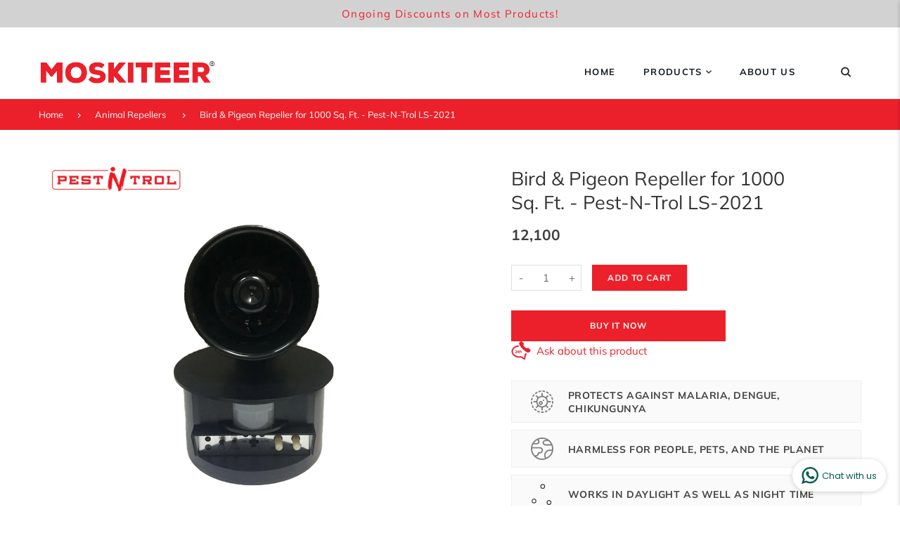

--- FILE ---
content_type: text/html; charset=utf-8
request_url: https://moskiteer.in/products/pest-n-trol-ls-2021-bird-and-pigeon-repeller-cover-up-to-1000-sq-ft
body_size: 34459
content:
<!doctype html>
<html lang="en" class="vnd-nsl-pp-horizontal-move vnd-qv-pp-horizontal-move vnd-zoom-pp-zoom-in">
<head>
  <meta charset="utf-8">
  <meta http-equiv="X-UA-Compatible" content="IE=edge">
  <meta name="viewport" content="width=device-width,initial-scale=1">
  <meta name="theme-color" content="#ec202a">
  <link rel="canonical" href="https://moskiteer.in/products/pest-n-trol-ls-2021-bird-and-pigeon-repeller-cover-up-to-1000-sq-ft">
  <link rel="dns-prefetch" href="//shopify.com" crossorigin>
  <link rel="dns-prefetch" href="//v.shopify.com" crossorigin><title>Bird &amp; Pigeon Repeller for 1000 Sq. Ft. - Pest-N-Trol LS-2021
&ndash; Moskiteer</title>
  <meta name="description" content="The most effective Bird Repellent System to secure your property The BIRD REPELLER uses a natural predatory principle to scare unwanted birds away from farms, orchards, gardens, yards, or any other property. The built-in PIR sensor detects movement and the powerful loudspeaker broadcasts predatory calls of the hawk, fa"><meta property="og:site_name" content="Moskiteer">
<meta property="og:url" content="https://moskiteer.in/products/pest-n-trol-ls-2021-bird-and-pigeon-repeller-cover-up-to-1000-sq-ft">
<meta property="og:title" content="Bird & Pigeon Repeller for 1000 Sq. Ft. - Pest-N-Trol LS-2021">
<meta property="og:type" content="product">
<meta property="og:description" content="The most effective Bird Repellent System to secure your property The BIRD REPELLER uses a natural predatory principle to scare unwanted birds away from farms, orchards, gardens, yards, or any other property. The built-in PIR sensor detects movement and the powerful loudspeaker broadcasts predatory calls of the hawk, fa"><meta property="og:price:amount" content="12,100">
<meta property="og:price:currency" content="INR"><meta property="og:image" content="http://moskiteer.in/cdn/shop/products/4sizesLS2021POSTDESIGNcopy_1200x1200.jpg?v=1635165812"><meta property="og:image" content="http://moskiteer.in/cdn/shop/products/3benefitsLS2021POSTDESIGN_1200x1200.jpg?v=1635165812"><meta property="og:image" content="http://moskiteer.in/cdn/shop/products/2howtouseLS2021POSTDESIGN_1200x1200.jpg?v=1635165811">
<meta property="og:image:secure_url" content="https://moskiteer.in/cdn/shop/products/4sizesLS2021POSTDESIGNcopy_1200x1200.jpg?v=1635165812"><meta property="og:image:secure_url" content="https://moskiteer.in/cdn/shop/products/3benefitsLS2021POSTDESIGN_1200x1200.jpg?v=1635165812"><meta property="og:image:secure_url" content="https://moskiteer.in/cdn/shop/products/2howtouseLS2021POSTDESIGN_1200x1200.jpg?v=1635165811">
<meta name="twitter:site" content="@https://twitter.com"><meta name="twitter:card" content="summary_large_image">
<meta name="twitter:title" content="Bird & Pigeon Repeller for 1000 Sq. Ft. - Pest-N-Trol LS-2021">
<meta name="twitter:description" content="The most effective Bird Repellent System to secure your property The BIRD REPELLER uses a natural predatory principle to scare unwanted birds away from farms, orchards, gardens, yards, or any other property. The built-in PIR sensor detects movement and the powerful loudspeaker broadcasts predatory calls of the hawk, fa">
  <style>@font-face {
  font-family: Muli;
  font-weight: 600;
  font-style: normal;
  font-display: swap;
  src: url("//moskiteer.in/cdn/fonts/muli/muli_n6.cc1d2d4222c93c9ee9f6de4489226d2e1332d85b.woff2") format("woff2"),
       url("//moskiteer.in/cdn/fonts/muli/muli_n6.2bb79714f197c09d3f5905925734a3f1166d5d27.woff") format("woff");
}
;
  @font-face {
  font-family: Muli;
  font-weight: 500;
  font-style: normal;
  font-display: swap;
  src: url("//moskiteer.in/cdn/fonts/muli/muli_n5.42406f20a7ccca1e01311dc690905ffca2c49e4b.woff2") format("woff2"),
       url("//moskiteer.in/cdn/fonts/muli/muli_n5.edc61b4ccf7201dbc1e6093959c796eeb8e38e67.woff") format("woff");
}
;
  @font-face {
  font-family: Muli;
  font-weight: 700;
  font-style: normal;
  font-display: swap;
  src: url("//moskiteer.in/cdn/fonts/muli/muli_n7.c8c44d0404947d89610714223e630c4cbe005587.woff2") format("woff2"),
       url("//moskiteer.in/cdn/fonts/muli/muli_n7.4cbcffea6175d46b4d67e9408244a5b38c2ac568.woff") format("woff");
}
;
  @font-face {
  font-family: Muli;
  font-weight: 700;
  font-style: normal;
  font-display: swap;
  src: url("//moskiteer.in/cdn/fonts/muli/muli_n7.c8c44d0404947d89610714223e630c4cbe005587.woff2") format("woff2"),
       url("//moskiteer.in/cdn/fonts/muli/muli_n7.4cbcffea6175d46b4d67e9408244a5b38c2ac568.woff") format("woff");
}
;@font-face {
  font-family: Muli;
  font-weight: 400;
  font-style: normal;
  font-display: swap;
  src: url("//moskiteer.in/cdn/fonts/muli/muli_n4.e949947cfff05efcc994b2e2db40359a04fa9a92.woff2") format("woff2"),
       url("//moskiteer.in/cdn/fonts/muli/muli_n4.35355e4a0c27c9bc94d9af3f9bcb586d8229277a.woff") format("woff");
}

  @font-face {
  font-family: Muli;
  font-weight: 700;
  font-style: normal;
  font-display: swap;
  src: url("//moskiteer.in/cdn/fonts/muli/muli_n7.c8c44d0404947d89610714223e630c4cbe005587.woff2") format("woff2"),
       url("//moskiteer.in/cdn/fonts/muli/muli_n7.4cbcffea6175d46b4d67e9408244a5b38c2ac568.woff") format("woff");
}

  @font-face {
  font-family: Muli;
  font-weight: 500;
  font-style: normal;
  font-display: swap;
  src: url("//moskiteer.in/cdn/fonts/muli/muli_n5.42406f20a7ccca1e01311dc690905ffca2c49e4b.woff2") format("woff2"),
       url("//moskiteer.in/cdn/fonts/muli/muli_n5.edc61b4ccf7201dbc1e6093959c796eeb8e38e67.woff") format("woff");
}

  @font-face {
  font-family: Muli;
  font-weight: 300;
  font-style: normal;
  font-display: swap;
  src: url("//moskiteer.in/cdn/fonts/muli/muli_n3.eb26389ceb64d8e291e0e54b7062f20e7b222f9d.woff2") format("woff2"),
       url("//moskiteer.in/cdn/fonts/muli/muli_n3.6d84e73a633f80b55aef7c219f353299136e4671.woff") format("woff");
}

  @font-face {
  font-family: Muli;
  font-weight: 400;
  font-style: italic;
  font-display: swap;
  src: url("//moskiteer.in/cdn/fonts/muli/muli_i4.c0a1ea800bab5884ab82e4eb25a6bd25121bd08c.woff2") format("woff2"),
       url("//moskiteer.in/cdn/fonts/muli/muli_i4.a6c39b1b31d876de7f99b3646461aa87120de6ed.woff") format("woff");
}

@font-face {
  font-family: Muli;
  font-weight: 600;
  font-style: normal;
  font-display: swap;
  src: url("//moskiteer.in/cdn/fonts/muli/muli_n6.cc1d2d4222c93c9ee9f6de4489226d2e1332d85b.woff2") format("woff2"),
       url("//moskiteer.in/cdn/fonts/muli/muli_n6.2bb79714f197c09d3f5905925734a3f1166d5d27.woff") format("woff");
}

  @font-face {
  font-family: Muli;
  font-weight: 700;
  font-style: normal;
  font-display: swap;
  src: url("//moskiteer.in/cdn/fonts/muli/muli_n7.c8c44d0404947d89610714223e630c4cbe005587.woff2") format("woff2"),
       url("//moskiteer.in/cdn/fonts/muli/muli_n7.4cbcffea6175d46b4d67e9408244a5b38c2ac568.woff") format("woff");
}

  @font-face {
  font-family: Muli;
  font-weight: 700;
  font-style: normal;
  font-display: swap;
  src: url("//moskiteer.in/cdn/fonts/muli/muli_n7.c8c44d0404947d89610714223e630c4cbe005587.woff2") format("woff2"),
       url("//moskiteer.in/cdn/fonts/muli/muli_n7.4cbcffea6175d46b4d67e9408244a5b38c2ac568.woff") format("woff");
}

  @font-face {
  font-family: Muli;
  font-weight: 500;
  font-style: normal;
  font-display: swap;
  src: url("//moskiteer.in/cdn/fonts/muli/muli_n5.42406f20a7ccca1e01311dc690905ffca2c49e4b.woff2") format("woff2"),
       url("//moskiteer.in/cdn/fonts/muli/muli_n5.edc61b4ccf7201dbc1e6093959c796eeb8e38e67.woff") format("woff");
}

  @font-face {
  font-family: Muli;
  font-weight: 600;
  font-style: italic;
  font-display: swap;
  src: url("//moskiteer.in/cdn/fonts/muli/muli_i6.8f2d01d188d44c7a6149f7e8d2688f96baea5098.woff2") format("woff2"),
       url("//moskiteer.in/cdn/fonts/muli/muli_i6.be105ddc6534276d93778a9b02f60679ab15f9e1.woff") format("woff");
}



  @font-face {
  font-family: Muli;
  font-weight: 600;
  font-style: normal;
  font-display: swap;
  src: url("//moskiteer.in/cdn/fonts/muli/muli_n6.cc1d2d4222c93c9ee9f6de4489226d2e1332d85b.woff2") format("woff2"),
       url("//moskiteer.in/cdn/fonts/muli/muli_n6.2bb79714f197c09d3f5905925734a3f1166d5d27.woff") format("woff");
}

@font-face {
  font-family: Muli;
  font-weight: 400;
  font-style: normal;
  font-display: swap;
  src: url("//moskiteer.in/cdn/fonts/muli/muli_n4.e949947cfff05efcc994b2e2db40359a04fa9a92.woff2") format("woff2"),
       url("//moskiteer.in/cdn/fonts/muli/muli_n4.35355e4a0c27c9bc94d9af3f9bcb586d8229277a.woff") format("woff");
}

  @font-face {
  font-family: Muli;
  font-weight: 700;
  font-style: normal;
  font-display: swap;
  src: url("//moskiteer.in/cdn/fonts/muli/muli_n7.c8c44d0404947d89610714223e630c4cbe005587.woff2") format("woff2"),
       url("//moskiteer.in/cdn/fonts/muli/muli_n7.4cbcffea6175d46b4d67e9408244a5b38c2ac568.woff") format("woff");
}

  @font-face {
  font-family: Muli;
  font-weight: 500;
  font-style: normal;
  font-display: swap;
  src: url("//moskiteer.in/cdn/fonts/muli/muli_n5.42406f20a7ccca1e01311dc690905ffca2c49e4b.woff2") format("woff2"),
       url("//moskiteer.in/cdn/fonts/muli/muli_n5.edc61b4ccf7201dbc1e6093959c796eeb8e38e67.woff") format("woff");
}

  @font-face {
  font-family: Muli;
  font-weight: 300;
  font-style: normal;
  font-display: swap;
  src: url("//moskiteer.in/cdn/fonts/muli/muli_n3.eb26389ceb64d8e291e0e54b7062f20e7b222f9d.woff2") format("woff2"),
       url("//moskiteer.in/cdn/fonts/muli/muli_n3.6d84e73a633f80b55aef7c219f353299136e4671.woff") format("woff");
}

:root {--progress-bar-color: #ec202a;--progress-bar-height: 4px;--layout: 1200px;--font-heading: Muli, sans-serif;--font-body: Muli, sans-serif;--font-body-weight: 400;--font-body-style: normal;--font-menu: Muli, sans-serif;--font-button: Muli, sans-serif;--font-button-style: normal;--font-extra: Muli, sans-serif;--font-size-header-menu: 13px;--font-weight-header-menu: 700;--font-space-header-menu: 0.1em;--font-transform-header-menu: uppercase;--font-body-size: 15px;--font-button-size: 12px;--font-button-space: 0.08em;--font-size-breadcrumb: 13px;--f-p-n: var(--font-heading);--f-p-n-s: 0;--f-p-p: var(--font-body);--c-theme: #ec202a;--c-main-background: #fff;--c-body-text: #161d25;--c-block-title: #413f3f;--c-breadcrumb: #ffffff;--c-breadcrumb-bg: #ec202a;--c-breadcrumb-border: ;--h-breadcrumb-border: 0px;--c-btn-default: #ec202a;--c-default-h-t: #fff;--c-btn-transparent: #ffffff;--c-btn-transparent-h: #e84c3d;--c-btn-bg: #e84c3d;--c-btn-t: #ffffff;--c-btn-h-bg: #e84c3d;--c-btn-h-t: #fff;--c-btn-3-bg: #ec202a;--c-btn-3-border: #ec202a;--c-btn-3-t: #ffffff;--c-btn-3-h-bg: #e84c3d;--c-btn-3-h-t: #ffffff;--c-btn-text: #ec202a;--btn-border-width: 2px;--c-cart-bg: #ec202a;--c-cart-border: #ec202a;--c-cart: #ffffff;--c-product-name: #434343;--c-product-type: #acacac;--c-current-price: #413f3f;--c-sale-price: #ec202a;--c-old-price: #818181;--c-action-bg: #343434;--c-action: #ffffff;--c-product-deal-border: #ec202a;--c-product-deal-bg: #e84c3d;--c-product-deal-text: #ffffff;--c-sale-label-bg: #f7f7f7;--c-sale-label-bd: #ec202a;--c-sale-label: #ec202a;--c-sold-label-bg: #f7f7f7;--c-sold-label-bd: #444645;--c-sold-label: #444645;--c-new-label-bg: #0d3c55;--c-new-label-bd: #0d3c55;--c-new-label: #ffffff;--c-wslst-bg: #3598db;--c-wslst-text: #ffffff;--c-footer-bg: #ffffff;--c-footer-link-title: #363f46;--c-footer-text: #444444;--c-footer-bottom-bg: #ffffff;--c-footer-bottom-title: #363f46;--c-footer-bottom-text: #444444;--space-btitle: 35px;--space-btitle-minus: -21px;--newsletter-btn-c: #333;--c-lookbook-bg: #ec202a;--c-lookbook-hover-bg: #eb6255;--c-lookbook-text: #ffffff;--c-page-title: #3b3b3b;--c-page-desc: #818181;--s-p-n: 2.7rem;--f-p-n: $font-heading;--f-p-d: $font-body;}
</style>
  <link rel="dns-prefetch" href="//fonts.shopifycdn.com" crossorigin><link href="//moskiteer.in/cdn/shop/t/4/assets/style.min.css?v=141416207127969380911632380766" rel="stylesheet" type="text/css" media="all" />
<link rel="stylesheet" href="//moskiteer.in/cdn/shop/t/4/assets/non-critical.min.css?v=108131094175436979831632380764" media="print" onload="this.media='all'"><link href="//moskiteer.in/cdn/shop/t/4/assets/product.min.css?v=116456215420439329041632380765" rel="stylesheet" type="text/css" media="all" />

  <link rel="preload" as="script" href="//moskiteer.in/cdn/shop/t/4/assets/vendor.min.js?v=155176345548037223211632380769">
  <link rel="preload" as="script" href="//moskiteer.in/cdn/shop/t/4/assets/theme.min.js?v=134743302717499377631632380768">
  <link rel="preload" as="script" href="//moskiteer.in/cdn/shop/t/4/assets/theme-lazy.min.js?v=149971259049159699341632380767">
  <link rel="preload" as="script" href="//moskiteer.in/cdn/shop/t/4/assets/lazysizes.min.js?v=25934748914710874081632380763">
  <script>window.performance && window.performance.mark && window.performance.mark('shopify.content_for_header.start');</script><meta id="shopify-digital-wallet" name="shopify-digital-wallet" content="/59901706403/digital_wallets/dialog">
<link rel="alternate" type="application/json+oembed" href="https://moskiteer.in/products/pest-n-trol-ls-2021-bird-and-pigeon-repeller-cover-up-to-1000-sq-ft.oembed">
<script async="async" src="/checkouts/internal/preloads.js?locale=en-IN"></script>
<script id="shopify-features" type="application/json">{"accessToken":"c8e5edf336027016e20a2819c9b2e4d7","betas":["rich-media-storefront-analytics"],"domain":"moskiteer.in","predictiveSearch":true,"shopId":59901706403,"locale":"en"}</script>
<script>var Shopify = Shopify || {};
Shopify.shop = "moskiteer.myshopify.com";
Shopify.locale = "en";
Shopify.currency = {"active":"INR","rate":"1.0"};
Shopify.country = "IN";
Shopify.theme = {"name":"Venedor 2.0 - orange","id":127354273955,"schema_name":"Venedor","schema_version":"2.0.0","theme_store_id":null,"role":"main"};
Shopify.theme.handle = "null";
Shopify.theme.style = {"id":null,"handle":null};
Shopify.cdnHost = "moskiteer.in/cdn";
Shopify.routes = Shopify.routes || {};
Shopify.routes.root = "/";</script>
<script type="module">!function(o){(o.Shopify=o.Shopify||{}).modules=!0}(window);</script>
<script>!function(o){function n(){var o=[];function n(){o.push(Array.prototype.slice.apply(arguments))}return n.q=o,n}var t=o.Shopify=o.Shopify||{};t.loadFeatures=n(),t.autoloadFeatures=n()}(window);</script>
<script id="shop-js-analytics" type="application/json">{"pageType":"product"}</script>
<script defer="defer" async type="module" src="//moskiteer.in/cdn/shopifycloud/shop-js/modules/v2/client.init-shop-cart-sync_BT-GjEfc.en.esm.js"></script>
<script defer="defer" async type="module" src="//moskiteer.in/cdn/shopifycloud/shop-js/modules/v2/chunk.common_D58fp_Oc.esm.js"></script>
<script defer="defer" async type="module" src="//moskiteer.in/cdn/shopifycloud/shop-js/modules/v2/chunk.modal_xMitdFEc.esm.js"></script>
<script type="module">
  await import("//moskiteer.in/cdn/shopifycloud/shop-js/modules/v2/client.init-shop-cart-sync_BT-GjEfc.en.esm.js");
await import("//moskiteer.in/cdn/shopifycloud/shop-js/modules/v2/chunk.common_D58fp_Oc.esm.js");
await import("//moskiteer.in/cdn/shopifycloud/shop-js/modules/v2/chunk.modal_xMitdFEc.esm.js");

  window.Shopify.SignInWithShop?.initShopCartSync?.({"fedCMEnabled":true,"windoidEnabled":true});

</script>
<script>(function() {
  var isLoaded = false;
  function asyncLoad() {
    if (isLoaded) return;
    isLoaded = true;
    var urls = ["https:\/\/whatschat.shopiapps.in\/script\/sp-whatsapp-app-tabs.js?version=1.0\u0026shop=moskiteer.myshopify.com"];
    for (var i = 0; i < urls.length; i++) {
      var s = document.createElement('script');
      s.type = 'text/javascript';
      s.async = true;
      s.src = urls[i];
      var x = document.getElementsByTagName('script')[0];
      x.parentNode.insertBefore(s, x);
    }
  };
  if(window.attachEvent) {
    window.attachEvent('onload', asyncLoad);
  } else {
    window.addEventListener('load', asyncLoad, false);
  }
})();</script>
<script id="__st">var __st={"a":59901706403,"offset":19800,"reqid":"bc098f19-e981-4643-94e6-4bea61fdfa39-1769520130","pageurl":"moskiteer.in\/products\/pest-n-trol-ls-2021-bird-and-pigeon-repeller-cover-up-to-1000-sq-ft","u":"092f63e96c86","p":"product","rtyp":"product","rid":7349494841507};</script>
<script>window.ShopifyPaypalV4VisibilityTracking = true;</script>
<script id="captcha-bootstrap">!function(){'use strict';const t='contact',e='account',n='new_comment',o=[[t,t],['blogs',n],['comments',n],[t,'customer']],c=[[e,'customer_login'],[e,'guest_login'],[e,'recover_customer_password'],[e,'create_customer']],r=t=>t.map((([t,e])=>`form[action*='/${t}']:not([data-nocaptcha='true']) input[name='form_type'][value='${e}']`)).join(','),a=t=>()=>t?[...document.querySelectorAll(t)].map((t=>t.form)):[];function s(){const t=[...o],e=r(t);return a(e)}const i='password',u='form_key',d=['recaptcha-v3-token','g-recaptcha-response','h-captcha-response',i],f=()=>{try{return window.sessionStorage}catch{return}},m='__shopify_v',_=t=>t.elements[u];function p(t,e,n=!1){try{const o=window.sessionStorage,c=JSON.parse(o.getItem(e)),{data:r}=function(t){const{data:e,action:n}=t;return t[m]||n?{data:e,action:n}:{data:t,action:n}}(c);for(const[e,n]of Object.entries(r))t.elements[e]&&(t.elements[e].value=n);n&&o.removeItem(e)}catch(o){console.error('form repopulation failed',{error:o})}}const l='form_type',E='cptcha';function T(t){t.dataset[E]=!0}const w=window,h=w.document,L='Shopify',v='ce_forms',y='captcha';let A=!1;((t,e)=>{const n=(g='f06e6c50-85a8-45c8-87d0-21a2b65856fe',I='https://cdn.shopify.com/shopifycloud/storefront-forms-hcaptcha/ce_storefront_forms_captcha_hcaptcha.v1.5.2.iife.js',D={infoText:'Protected by hCaptcha',privacyText:'Privacy',termsText:'Terms'},(t,e,n)=>{const o=w[L][v],c=o.bindForm;if(c)return c(t,g,e,D).then(n);var r;o.q.push([[t,g,e,D],n]),r=I,A||(h.body.append(Object.assign(h.createElement('script'),{id:'captcha-provider',async:!0,src:r})),A=!0)});var g,I,D;w[L]=w[L]||{},w[L][v]=w[L][v]||{},w[L][v].q=[],w[L][y]=w[L][y]||{},w[L][y].protect=function(t,e){n(t,void 0,e),T(t)},Object.freeze(w[L][y]),function(t,e,n,w,h,L){const[v,y,A,g]=function(t,e,n){const i=e?o:[],u=t?c:[],d=[...i,...u],f=r(d),m=r(i),_=r(d.filter((([t,e])=>n.includes(e))));return[a(f),a(m),a(_),s()]}(w,h,L),I=t=>{const e=t.target;return e instanceof HTMLFormElement?e:e&&e.form},D=t=>v().includes(t);t.addEventListener('submit',(t=>{const e=I(t);if(!e)return;const n=D(e)&&!e.dataset.hcaptchaBound&&!e.dataset.recaptchaBound,o=_(e),c=g().includes(e)&&(!o||!o.value);(n||c)&&t.preventDefault(),c&&!n&&(function(t){try{if(!f())return;!function(t){const e=f();if(!e)return;const n=_(t);if(!n)return;const o=n.value;o&&e.removeItem(o)}(t);const e=Array.from(Array(32),(()=>Math.random().toString(36)[2])).join('');!function(t,e){_(t)||t.append(Object.assign(document.createElement('input'),{type:'hidden',name:u})),t.elements[u].value=e}(t,e),function(t,e){const n=f();if(!n)return;const o=[...t.querySelectorAll(`input[type='${i}']`)].map((({name:t})=>t)),c=[...d,...o],r={};for(const[a,s]of new FormData(t).entries())c.includes(a)||(r[a]=s);n.setItem(e,JSON.stringify({[m]:1,action:t.action,data:r}))}(t,e)}catch(e){console.error('failed to persist form',e)}}(e),e.submit())}));const S=(t,e)=>{t&&!t.dataset[E]&&(n(t,e.some((e=>e===t))),T(t))};for(const o of['focusin','change'])t.addEventListener(o,(t=>{const e=I(t);D(e)&&S(e,y())}));const B=e.get('form_key'),M=e.get(l),P=B&&M;t.addEventListener('DOMContentLoaded',(()=>{const t=y();if(P)for(const e of t)e.elements[l].value===M&&p(e,B);[...new Set([...A(),...v().filter((t=>'true'===t.dataset.shopifyCaptcha))])].forEach((e=>S(e,t)))}))}(h,new URLSearchParams(w.location.search),n,t,e,['guest_login'])})(!0,!0)}();</script>
<script integrity="sha256-4kQ18oKyAcykRKYeNunJcIwy7WH5gtpwJnB7kiuLZ1E=" data-source-attribution="shopify.loadfeatures" defer="defer" src="//moskiteer.in/cdn/shopifycloud/storefront/assets/storefront/load_feature-a0a9edcb.js" crossorigin="anonymous"></script>
<script data-source-attribution="shopify.dynamic_checkout.dynamic.init">var Shopify=Shopify||{};Shopify.PaymentButton=Shopify.PaymentButton||{isStorefrontPortableWallets:!0,init:function(){window.Shopify.PaymentButton.init=function(){};var t=document.createElement("script");t.src="https://moskiteer.in/cdn/shopifycloud/portable-wallets/latest/portable-wallets.en.js",t.type="module",document.head.appendChild(t)}};
</script>
<script data-source-attribution="shopify.dynamic_checkout.buyer_consent">
  function portableWalletsHideBuyerConsent(e){var t=document.getElementById("shopify-buyer-consent"),n=document.getElementById("shopify-subscription-policy-button");t&&n&&(t.classList.add("hidden"),t.setAttribute("aria-hidden","true"),n.removeEventListener("click",e))}function portableWalletsShowBuyerConsent(e){var t=document.getElementById("shopify-buyer-consent"),n=document.getElementById("shopify-subscription-policy-button");t&&n&&(t.classList.remove("hidden"),t.removeAttribute("aria-hidden"),n.addEventListener("click",e))}window.Shopify?.PaymentButton&&(window.Shopify.PaymentButton.hideBuyerConsent=portableWalletsHideBuyerConsent,window.Shopify.PaymentButton.showBuyerConsent=portableWalletsShowBuyerConsent);
</script>
<script>
  function portableWalletsCleanup(e){e&&e.src&&console.error("Failed to load portable wallets script "+e.src);var t=document.querySelectorAll("shopify-accelerated-checkout .shopify-payment-button__skeleton, shopify-accelerated-checkout-cart .wallet-cart-button__skeleton"),e=document.getElementById("shopify-buyer-consent");for(let e=0;e<t.length;e++)t[e].remove();e&&e.remove()}function portableWalletsNotLoadedAsModule(e){e instanceof ErrorEvent&&"string"==typeof e.message&&e.message.includes("import.meta")&&"string"==typeof e.filename&&e.filename.includes("portable-wallets")&&(window.removeEventListener("error",portableWalletsNotLoadedAsModule),window.Shopify.PaymentButton.failedToLoad=e,"loading"===document.readyState?document.addEventListener("DOMContentLoaded",window.Shopify.PaymentButton.init):window.Shopify.PaymentButton.init())}window.addEventListener("error",portableWalletsNotLoadedAsModule);
</script>

<script type="module" src="https://moskiteer.in/cdn/shopifycloud/portable-wallets/latest/portable-wallets.en.js" onError="portableWalletsCleanup(this)" crossorigin="anonymous"></script>
<script nomodule>
  document.addEventListener("DOMContentLoaded", portableWalletsCleanup);
</script>

<link id="shopify-accelerated-checkout-styles" rel="stylesheet" media="screen" href="https://moskiteer.in/cdn/shopifycloud/portable-wallets/latest/accelerated-checkout-backwards-compat.css" crossorigin="anonymous">
<style id="shopify-accelerated-checkout-cart">
        #shopify-buyer-consent {
  margin-top: 1em;
  display: inline-block;
  width: 100%;
}

#shopify-buyer-consent.hidden {
  display: none;
}

#shopify-subscription-policy-button {
  background: none;
  border: none;
  padding: 0;
  text-decoration: underline;
  font-size: inherit;
  cursor: pointer;
}

#shopify-subscription-policy-button::before {
  box-shadow: none;
}

      </style>

<script>window.performance && window.performance.mark && window.performance.mark('shopify.content_for_header.end');</script>
<link href="https://monorail-edge.shopifysvc.com" rel="dns-prefetch">
<script>(function(){if ("sendBeacon" in navigator && "performance" in window) {try {var session_token_from_headers = performance.getEntriesByType('navigation')[0].serverTiming.find(x => x.name == '_s').description;} catch {var session_token_from_headers = undefined;}var session_cookie_matches = document.cookie.match(/_shopify_s=([^;]*)/);var session_token_from_cookie = session_cookie_matches && session_cookie_matches.length === 2 ? session_cookie_matches[1] : "";var session_token = session_token_from_headers || session_token_from_cookie || "";function handle_abandonment_event(e) {var entries = performance.getEntries().filter(function(entry) {return /monorail-edge.shopifysvc.com/.test(entry.name);});if (!window.abandonment_tracked && entries.length === 0) {window.abandonment_tracked = true;var currentMs = Date.now();var navigation_start = performance.timing.navigationStart;var payload = {shop_id: 59901706403,url: window.location.href,navigation_start,duration: currentMs - navigation_start,session_token,page_type: "product"};window.navigator.sendBeacon("https://monorail-edge.shopifysvc.com/v1/produce", JSON.stringify({schema_id: "online_store_buyer_site_abandonment/1.1",payload: payload,metadata: {event_created_at_ms: currentMs,event_sent_at_ms: currentMs}}));}}window.addEventListener('pagehide', handle_abandonment_event);}}());</script>
<script id="web-pixels-manager-setup">(function e(e,d,r,n,o){if(void 0===o&&(o={}),!Boolean(null===(a=null===(i=window.Shopify)||void 0===i?void 0:i.analytics)||void 0===a?void 0:a.replayQueue)){var i,a;window.Shopify=window.Shopify||{};var t=window.Shopify;t.analytics=t.analytics||{};var s=t.analytics;s.replayQueue=[],s.publish=function(e,d,r){return s.replayQueue.push([e,d,r]),!0};try{self.performance.mark("wpm:start")}catch(e){}var l=function(){var e={modern:/Edge?\/(1{2}[4-9]|1[2-9]\d|[2-9]\d{2}|\d{4,})\.\d+(\.\d+|)|Firefox\/(1{2}[4-9]|1[2-9]\d|[2-9]\d{2}|\d{4,})\.\d+(\.\d+|)|Chrom(ium|e)\/(9{2}|\d{3,})\.\d+(\.\d+|)|(Maci|X1{2}).+ Version\/(15\.\d+|(1[6-9]|[2-9]\d|\d{3,})\.\d+)([,.]\d+|)( \(\w+\)|)( Mobile\/\w+|) Safari\/|Chrome.+OPR\/(9{2}|\d{3,})\.\d+\.\d+|(CPU[ +]OS|iPhone[ +]OS|CPU[ +]iPhone|CPU IPhone OS|CPU iPad OS)[ +]+(15[._]\d+|(1[6-9]|[2-9]\d|\d{3,})[._]\d+)([._]\d+|)|Android:?[ /-](13[3-9]|1[4-9]\d|[2-9]\d{2}|\d{4,})(\.\d+|)(\.\d+|)|Android.+Firefox\/(13[5-9]|1[4-9]\d|[2-9]\d{2}|\d{4,})\.\d+(\.\d+|)|Android.+Chrom(ium|e)\/(13[3-9]|1[4-9]\d|[2-9]\d{2}|\d{4,})\.\d+(\.\d+|)|SamsungBrowser\/([2-9]\d|\d{3,})\.\d+/,legacy:/Edge?\/(1[6-9]|[2-9]\d|\d{3,})\.\d+(\.\d+|)|Firefox\/(5[4-9]|[6-9]\d|\d{3,})\.\d+(\.\d+|)|Chrom(ium|e)\/(5[1-9]|[6-9]\d|\d{3,})\.\d+(\.\d+|)([\d.]+$|.*Safari\/(?![\d.]+ Edge\/[\d.]+$))|(Maci|X1{2}).+ Version\/(10\.\d+|(1[1-9]|[2-9]\d|\d{3,})\.\d+)([,.]\d+|)( \(\w+\)|)( Mobile\/\w+|) Safari\/|Chrome.+OPR\/(3[89]|[4-9]\d|\d{3,})\.\d+\.\d+|(CPU[ +]OS|iPhone[ +]OS|CPU[ +]iPhone|CPU IPhone OS|CPU iPad OS)[ +]+(10[._]\d+|(1[1-9]|[2-9]\d|\d{3,})[._]\d+)([._]\d+|)|Android:?[ /-](13[3-9]|1[4-9]\d|[2-9]\d{2}|\d{4,})(\.\d+|)(\.\d+|)|Mobile Safari.+OPR\/([89]\d|\d{3,})\.\d+\.\d+|Android.+Firefox\/(13[5-9]|1[4-9]\d|[2-9]\d{2}|\d{4,})\.\d+(\.\d+|)|Android.+Chrom(ium|e)\/(13[3-9]|1[4-9]\d|[2-9]\d{2}|\d{4,})\.\d+(\.\d+|)|Android.+(UC? ?Browser|UCWEB|U3)[ /]?(15\.([5-9]|\d{2,})|(1[6-9]|[2-9]\d|\d{3,})\.\d+)\.\d+|SamsungBrowser\/(5\.\d+|([6-9]|\d{2,})\.\d+)|Android.+MQ{2}Browser\/(14(\.(9|\d{2,})|)|(1[5-9]|[2-9]\d|\d{3,})(\.\d+|))(\.\d+|)|K[Aa][Ii]OS\/(3\.\d+|([4-9]|\d{2,})\.\d+)(\.\d+|)/},d=e.modern,r=e.legacy,n=navigator.userAgent;return n.match(d)?"modern":n.match(r)?"legacy":"unknown"}(),u="modern"===l?"modern":"legacy",c=(null!=n?n:{modern:"",legacy:""})[u],f=function(e){return[e.baseUrl,"/wpm","/b",e.hashVersion,"modern"===e.buildTarget?"m":"l",".js"].join("")}({baseUrl:d,hashVersion:r,buildTarget:u}),m=function(e){var d=e.version,r=e.bundleTarget,n=e.surface,o=e.pageUrl,i=e.monorailEndpoint;return{emit:function(e){var a=e.status,t=e.errorMsg,s=(new Date).getTime(),l=JSON.stringify({metadata:{event_sent_at_ms:s},events:[{schema_id:"web_pixels_manager_load/3.1",payload:{version:d,bundle_target:r,page_url:o,status:a,surface:n,error_msg:t},metadata:{event_created_at_ms:s}}]});if(!i)return console&&console.warn&&console.warn("[Web Pixels Manager] No Monorail endpoint provided, skipping logging."),!1;try{return self.navigator.sendBeacon.bind(self.navigator)(i,l)}catch(e){}var u=new XMLHttpRequest;try{return u.open("POST",i,!0),u.setRequestHeader("Content-Type","text/plain"),u.send(l),!0}catch(e){return console&&console.warn&&console.warn("[Web Pixels Manager] Got an unhandled error while logging to Monorail."),!1}}}}({version:r,bundleTarget:l,surface:e.surface,pageUrl:self.location.href,monorailEndpoint:e.monorailEndpoint});try{o.browserTarget=l,function(e){var d=e.src,r=e.async,n=void 0===r||r,o=e.onload,i=e.onerror,a=e.sri,t=e.scriptDataAttributes,s=void 0===t?{}:t,l=document.createElement("script"),u=document.querySelector("head"),c=document.querySelector("body");if(l.async=n,l.src=d,a&&(l.integrity=a,l.crossOrigin="anonymous"),s)for(var f in s)if(Object.prototype.hasOwnProperty.call(s,f))try{l.dataset[f]=s[f]}catch(e){}if(o&&l.addEventListener("load",o),i&&l.addEventListener("error",i),u)u.appendChild(l);else{if(!c)throw new Error("Did not find a head or body element to append the script");c.appendChild(l)}}({src:f,async:!0,onload:function(){if(!function(){var e,d;return Boolean(null===(d=null===(e=window.Shopify)||void 0===e?void 0:e.analytics)||void 0===d?void 0:d.initialized)}()){var d=window.webPixelsManager.init(e)||void 0;if(d){var r=window.Shopify.analytics;r.replayQueue.forEach((function(e){var r=e[0],n=e[1],o=e[2];d.publishCustomEvent(r,n,o)})),r.replayQueue=[],r.publish=d.publishCustomEvent,r.visitor=d.visitor,r.initialized=!0}}},onerror:function(){return m.emit({status:"failed",errorMsg:"".concat(f," has failed to load")})},sri:function(e){var d=/^sha384-[A-Za-z0-9+/=]+$/;return"string"==typeof e&&d.test(e)}(c)?c:"",scriptDataAttributes:o}),m.emit({status:"loading"})}catch(e){m.emit({status:"failed",errorMsg:(null==e?void 0:e.message)||"Unknown error"})}}})({shopId: 59901706403,storefrontBaseUrl: "https://moskiteer.in",extensionsBaseUrl: "https://extensions.shopifycdn.com/cdn/shopifycloud/web-pixels-manager",monorailEndpoint: "https://monorail-edge.shopifysvc.com/unstable/produce_batch",surface: "storefront-renderer",enabledBetaFlags: ["2dca8a86"],webPixelsConfigList: [{"id":"370049187","configuration":"{\"pixel_id\":\"2659037077571311\",\"pixel_type\":\"facebook_pixel\",\"metaapp_system_user_token\":\"-\"}","eventPayloadVersion":"v1","runtimeContext":"OPEN","scriptVersion":"ca16bc87fe92b6042fbaa3acc2fbdaa6","type":"APP","apiClientId":2329312,"privacyPurposes":["ANALYTICS","MARKETING","SALE_OF_DATA"],"dataSharingAdjustments":{"protectedCustomerApprovalScopes":["read_customer_address","read_customer_email","read_customer_name","read_customer_personal_data","read_customer_phone"]}},{"id":"shopify-app-pixel","configuration":"{}","eventPayloadVersion":"v1","runtimeContext":"STRICT","scriptVersion":"0450","apiClientId":"shopify-pixel","type":"APP","privacyPurposes":["ANALYTICS","MARKETING"]},{"id":"shopify-custom-pixel","eventPayloadVersion":"v1","runtimeContext":"LAX","scriptVersion":"0450","apiClientId":"shopify-pixel","type":"CUSTOM","privacyPurposes":["ANALYTICS","MARKETING"]}],isMerchantRequest: false,initData: {"shop":{"name":"Moskiteer","paymentSettings":{"currencyCode":"INR"},"myshopifyDomain":"moskiteer.myshopify.com","countryCode":"IN","storefrontUrl":"https:\/\/moskiteer.in"},"customer":null,"cart":null,"checkout":null,"productVariants":[{"price":{"amount":12100.0,"currencyCode":"INR"},"product":{"title":"Bird \u0026 Pigeon Repeller for 1000 Sq. Ft. - Pest-N-Trol LS-2021","vendor":"Moskiteer","id":"7349494841507","untranslatedTitle":"Bird \u0026 Pigeon Repeller for 1000 Sq. Ft. - Pest-N-Trol LS-2021","url":"\/products\/pest-n-trol-ls-2021-bird-and-pigeon-repeller-cover-up-to-1000-sq-ft","type":""},"id":"41747380568227","image":{"src":"\/\/moskiteer.in\/cdn\/shop\/products\/4sizesLS2021POSTDESIGNcopy.jpg?v=1635165812"},"sku":"","title":"Default Title","untranslatedTitle":"Default Title"}],"purchasingCompany":null},},"https://moskiteer.in/cdn","fcfee988w5aeb613cpc8e4bc33m6693e112",{"modern":"","legacy":""},{"shopId":"59901706403","storefrontBaseUrl":"https:\/\/moskiteer.in","extensionBaseUrl":"https:\/\/extensions.shopifycdn.com\/cdn\/shopifycloud\/web-pixels-manager","surface":"storefront-renderer","enabledBetaFlags":"[\"2dca8a86\"]","isMerchantRequest":"false","hashVersion":"fcfee988w5aeb613cpc8e4bc33m6693e112","publish":"custom","events":"[[\"page_viewed\",{}],[\"product_viewed\",{\"productVariant\":{\"price\":{\"amount\":12100.0,\"currencyCode\":\"INR\"},\"product\":{\"title\":\"Bird \u0026 Pigeon Repeller for 1000 Sq. Ft. - Pest-N-Trol LS-2021\",\"vendor\":\"Moskiteer\",\"id\":\"7349494841507\",\"untranslatedTitle\":\"Bird \u0026 Pigeon Repeller for 1000 Sq. Ft. - Pest-N-Trol LS-2021\",\"url\":\"\/products\/pest-n-trol-ls-2021-bird-and-pigeon-repeller-cover-up-to-1000-sq-ft\",\"type\":\"\"},\"id\":\"41747380568227\",\"image\":{\"src\":\"\/\/moskiteer.in\/cdn\/shop\/products\/4sizesLS2021POSTDESIGNcopy.jpg?v=1635165812\"},\"sku\":\"\",\"title\":\"Default Title\",\"untranslatedTitle\":\"Default Title\"}}]]"});</script><script>
  window.ShopifyAnalytics = window.ShopifyAnalytics || {};
  window.ShopifyAnalytics.meta = window.ShopifyAnalytics.meta || {};
  window.ShopifyAnalytics.meta.currency = 'INR';
  var meta = {"product":{"id":7349494841507,"gid":"gid:\/\/shopify\/Product\/7349494841507","vendor":"Moskiteer","type":"","handle":"pest-n-trol-ls-2021-bird-and-pigeon-repeller-cover-up-to-1000-sq-ft","variants":[{"id":41747380568227,"price":1210000,"name":"Bird \u0026 Pigeon Repeller for 1000 Sq. Ft. - Pest-N-Trol LS-2021","public_title":null,"sku":""}],"remote":false},"page":{"pageType":"product","resourceType":"product","resourceId":7349494841507,"requestId":"bc098f19-e981-4643-94e6-4bea61fdfa39-1769520130"}};
  for (var attr in meta) {
    window.ShopifyAnalytics.meta[attr] = meta[attr];
  }
</script>
<script class="analytics">
  (function () {
    var customDocumentWrite = function(content) {
      var jquery = null;

      if (window.jQuery) {
        jquery = window.jQuery;
      } else if (window.Checkout && window.Checkout.$) {
        jquery = window.Checkout.$;
      }

      if (jquery) {
        jquery('body').append(content);
      }
    };

    var hasLoggedConversion = function(token) {
      if (token) {
        return document.cookie.indexOf('loggedConversion=' + token) !== -1;
      }
      return false;
    }

    var setCookieIfConversion = function(token) {
      if (token) {
        var twoMonthsFromNow = new Date(Date.now());
        twoMonthsFromNow.setMonth(twoMonthsFromNow.getMonth() + 2);

        document.cookie = 'loggedConversion=' + token + '; expires=' + twoMonthsFromNow;
      }
    }

    var trekkie = window.ShopifyAnalytics.lib = window.trekkie = window.trekkie || [];
    if (trekkie.integrations) {
      return;
    }
    trekkie.methods = [
      'identify',
      'page',
      'ready',
      'track',
      'trackForm',
      'trackLink'
    ];
    trekkie.factory = function(method) {
      return function() {
        var args = Array.prototype.slice.call(arguments);
        args.unshift(method);
        trekkie.push(args);
        return trekkie;
      };
    };
    for (var i = 0; i < trekkie.methods.length; i++) {
      var key = trekkie.methods[i];
      trekkie[key] = trekkie.factory(key);
    }
    trekkie.load = function(config) {
      trekkie.config = config || {};
      trekkie.config.initialDocumentCookie = document.cookie;
      var first = document.getElementsByTagName('script')[0];
      var script = document.createElement('script');
      script.type = 'text/javascript';
      script.onerror = function(e) {
        var scriptFallback = document.createElement('script');
        scriptFallback.type = 'text/javascript';
        scriptFallback.onerror = function(error) {
                var Monorail = {
      produce: function produce(monorailDomain, schemaId, payload) {
        var currentMs = new Date().getTime();
        var event = {
          schema_id: schemaId,
          payload: payload,
          metadata: {
            event_created_at_ms: currentMs,
            event_sent_at_ms: currentMs
          }
        };
        return Monorail.sendRequest("https://" + monorailDomain + "/v1/produce", JSON.stringify(event));
      },
      sendRequest: function sendRequest(endpointUrl, payload) {
        // Try the sendBeacon API
        if (window && window.navigator && typeof window.navigator.sendBeacon === 'function' && typeof window.Blob === 'function' && !Monorail.isIos12()) {
          var blobData = new window.Blob([payload], {
            type: 'text/plain'
          });

          if (window.navigator.sendBeacon(endpointUrl, blobData)) {
            return true;
          } // sendBeacon was not successful

        } // XHR beacon

        var xhr = new XMLHttpRequest();

        try {
          xhr.open('POST', endpointUrl);
          xhr.setRequestHeader('Content-Type', 'text/plain');
          xhr.send(payload);
        } catch (e) {
          console.log(e);
        }

        return false;
      },
      isIos12: function isIos12() {
        return window.navigator.userAgent.lastIndexOf('iPhone; CPU iPhone OS 12_') !== -1 || window.navigator.userAgent.lastIndexOf('iPad; CPU OS 12_') !== -1;
      }
    };
    Monorail.produce('monorail-edge.shopifysvc.com',
      'trekkie_storefront_load_errors/1.1',
      {shop_id: 59901706403,
      theme_id: 127354273955,
      app_name: "storefront",
      context_url: window.location.href,
      source_url: "//moskiteer.in/cdn/s/trekkie.storefront.a804e9514e4efded663580eddd6991fcc12b5451.min.js"});

        };
        scriptFallback.async = true;
        scriptFallback.src = '//moskiteer.in/cdn/s/trekkie.storefront.a804e9514e4efded663580eddd6991fcc12b5451.min.js';
        first.parentNode.insertBefore(scriptFallback, first);
      };
      script.async = true;
      script.src = '//moskiteer.in/cdn/s/trekkie.storefront.a804e9514e4efded663580eddd6991fcc12b5451.min.js';
      first.parentNode.insertBefore(script, first);
    };
    trekkie.load(
      {"Trekkie":{"appName":"storefront","development":false,"defaultAttributes":{"shopId":59901706403,"isMerchantRequest":null,"themeId":127354273955,"themeCityHash":"8619440353838410369","contentLanguage":"en","currency":"INR","eventMetadataId":"73bbb015-d2a6-4e71-acb5-2c6d9f6bc0fb"},"isServerSideCookieWritingEnabled":true,"monorailRegion":"shop_domain","enabledBetaFlags":["65f19447"]},"Session Attribution":{},"S2S":{"facebookCapiEnabled":true,"source":"trekkie-storefront-renderer","apiClientId":580111}}
    );

    var loaded = false;
    trekkie.ready(function() {
      if (loaded) return;
      loaded = true;

      window.ShopifyAnalytics.lib = window.trekkie;

      var originalDocumentWrite = document.write;
      document.write = customDocumentWrite;
      try { window.ShopifyAnalytics.merchantGoogleAnalytics.call(this); } catch(error) {};
      document.write = originalDocumentWrite;

      window.ShopifyAnalytics.lib.page(null,{"pageType":"product","resourceType":"product","resourceId":7349494841507,"requestId":"bc098f19-e981-4643-94e6-4bea61fdfa39-1769520130","shopifyEmitted":true});

      var match = window.location.pathname.match(/checkouts\/(.+)\/(thank_you|post_purchase)/)
      var token = match? match[1]: undefined;
      if (!hasLoggedConversion(token)) {
        setCookieIfConversion(token);
        window.ShopifyAnalytics.lib.track("Viewed Product",{"currency":"INR","variantId":41747380568227,"productId":7349494841507,"productGid":"gid:\/\/shopify\/Product\/7349494841507","name":"Bird \u0026 Pigeon Repeller for 1000 Sq. Ft. - Pest-N-Trol LS-2021","price":"12100.00","sku":"","brand":"Moskiteer","variant":null,"category":"","nonInteraction":true,"remote":false},undefined,undefined,{"shopifyEmitted":true});
      window.ShopifyAnalytics.lib.track("monorail:\/\/trekkie_storefront_viewed_product\/1.1",{"currency":"INR","variantId":41747380568227,"productId":7349494841507,"productGid":"gid:\/\/shopify\/Product\/7349494841507","name":"Bird \u0026 Pigeon Repeller for 1000 Sq. Ft. - Pest-N-Trol LS-2021","price":"12100.00","sku":"","brand":"Moskiteer","variant":null,"category":"","nonInteraction":true,"remote":false,"referer":"https:\/\/moskiteer.in\/products\/pest-n-trol-ls-2021-bird-and-pigeon-repeller-cover-up-to-1000-sq-ft"});
      }
    });


        var eventsListenerScript = document.createElement('script');
        eventsListenerScript.async = true;
        eventsListenerScript.src = "//moskiteer.in/cdn/shopifycloud/storefront/assets/shop_events_listener-3da45d37.js";
        document.getElementsByTagName('head')[0].appendChild(eventsListenerScript);

})();</script>
<script
  defer
  src="https://moskiteer.in/cdn/shopifycloud/perf-kit/shopify-perf-kit-3.0.4.min.js"
  data-application="storefront-renderer"
  data-shop-id="59901706403"
  data-render-region="gcp-us-east1"
  data-page-type="product"
  data-theme-instance-id="127354273955"
  data-theme-name="Venedor"
  data-theme-version="2.0.0"
  data-monorail-region="shop_domain"
  data-resource-timing-sampling-rate="10"
  data-shs="true"
  data-shs-beacon="true"
  data-shs-export-with-fetch="true"
  data-shs-logs-sample-rate="1"
  data-shs-beacon-endpoint="https://moskiteer.in/api/collect"
></script>
</head>
<body id="bird-amp-pigeon-repeller-for-1000-sq-ft-pest-n-trol-ls-2021"
  class="template-product block-title__advanced product-actions-leftcol quick-actions-rect vnd-sls-dots-diff-2 vnd-cd__text-center vnd-image-loading-three-dots product-card__label-style1 mobile-nav_to_product"><div id="shopify-section-top-bar" class="shopify-section"><div class="vs-topbar item-wide" style="background-color:#ffffff;color: #ec202a"><div class="announcement-bar position-relative" style="background-color: #d3d2d2">
      <h2 class="text-center" style="color: #ec202a">Ongoing Discounts on Most Products!</h2></div><!-- .announcement-bar --></div><!-- .vs-topbar --><style>
</style>

</div>
  <header id="shopify-section-header" class="shopify-section"><div role="header" class="header header-type-4 sticky-enable sticky-mobile-enable hide-under-pad">
  <div class="container ds-flex align-center flex-wrap">

    <div class="logo-container">
      

<a href="https://moskiteer.in" class="logo-image"><img class="logo-image__desc" src="//moskiteer.in/cdn/shop/files/Moskiteer_Logo.png?v=1631776237" alt="Moskiteer" /><img class="logo-image__mobile" src="//moskiteer.in/cdn/shop/files/Moskiteer_Logo.png?v=1631776237" alt="Moskiteer" /></a>
    </div><!-- .logo-container -->

    <button class="mobile-btn">
      <span class="mobile-btn__line"></span>
      <span class="mobile-btn__line"></span>
      <span class="mobile-btn__line"></span>
    </button>

    
<nav role="navigation" class="header-menu header-anm_ vnd-desk-menu">
  <ul class="header-menu-list ds-flex list-style-none align-center flex-wrap"><li class="header-menu-item"><a href="/" class="ds-flex align-center">
          <span class="position-relative menu-tt__home">Home</span>
        </a></li><li class="header-menu-item"><a href="/collections/all" class="ds-flex align-center ">
          <span class="position-relative menu-tt__products">Products</span><span class="right-expander ds-flex"><svg width="10px" height="7px" viewBox="0 0 7 4" class="icon-dir-down"><path d="M.82 0L3.5 2.481 6.18 0 7 .76 3.5 4 0 .76z" fill-rule="evenodd"></path></svg></span></a><div class="sub-menu ds-flex flex-column dropdown-classic font-arial border-none" data-menu-label="products"><ul class="child-menu list-style-none"><li class="menu-item">
                    <a href="/collections/indoor" class="menu-item-link">
                      <span class="position-relative menu-tt__for-indoors">For Indoors </span>
                    </a>
                  </li><li class="menu-item">
                    <a href="/collections/frontpage" class="menu-item-link">
                      <span class="position-relative menu-tt__for-outdoors">For Outdoors</span>
                    </a>
                  </li><li class="menu-item">
                    <a href="/collections/pest-animal-control" class="menu-item-link">
                      <span class="position-relative menu-tt__bird-rodent-animal-repellers">Bird, Rodent & Animal Repellers</span>
                    </a>
                  </li><li class="menu-item">
                    <a href="/collections/solar-powered" class="menu-item-link">
                      <span class="position-relative menu-tt__solar-powered-range">Solar-Powered Range</span>
                    </a>
                  </li><li class="menu-item">
                    <a href="/collections/bestsellers" class="menu-item-link">
                      <span class="position-relative menu-tt__bestsellers">Bestsellers</span>
                    </a>
                  </li></ul></div><!-- .sub-menu --></li><li class="header-menu-item"><a href="/pages/about-us-1" class="ds-flex align-center">
          <span class="position-relative menu-tt__about-us">About Us</span>
        </a></li></ul>
</nav>
<div class="links-group ds-flex align-center">
<div class="topbar-item topbar-item-search hover-bg-none" id="block-1597593284191">
  
<form action="/search" method="get" role="search" class="header-search search-form search-line-popup " autocomplete="off"><div class="search-input-container">
    <input type="text" name="q" class="header-search__input" value=""
      placeholder="Search our store"><div class="result-container"></div></div>

  <button type="submit" class="search-button header-search__button">
    
<svg class="icon-search" width="14.97" height="15" viewBox="0 0 14.97 15">
<path d="M1535.67,111.233l-3.17-3.17a6.347,6.347,0,1,0-1.46,1.465l3.16,3.171a1.051,1.051,0,0,0,.74.3,1.028,1.028,0,0,0,.73-0.3A1.045,1.045,0,0,0,1535.67,111.233Zm-11.35-3.84a4.273,4.273,0,1,1,3.03,1.255A4.253,4.253,0,0,1,1524.32,107.393Z" transform="translate(-1521 -98)"/>
</svg>
</button>
</form>
</div>
</div><div class="topbar-item sticky-header_cart cart-wrapper">
        
<a href="/cart" class="icon-cart cart-amount__left" data-no-instant>
    <div class="position-relative">
      
<svg viewBox="0 0 14 12.969"><path d="M1427.97,16l1.06,6.969H1437L1440,16h-12.03Zm2.53,7.969a1.5,1.5,0,1,1-1.5,1.5A1.5,1.5,0,0,1,1430.5,23.968Zm5,0a1.5,1.5,0,1,1-1.5,1.5A1.5,1.5,0,0,1,1435.5,23.968ZM1426,14h3v2h-3V14Z" transform="translate(-1426 -14)"/></svg>


      <span class="icon-cart__total">0</span>
    </div></a><div class="cart-dropdown sidebar">
  <a href="#" class="side-cart__close ds-block"><svg viewBox="0 0 9 9"><path fill-rule="evenodd" d="M1205.17,486.82a0.62,0.62,0,0,0,.88,0l3.45-3.444,3.44,3.444a0.622,0.622,0,1,0,.88-0.879l-3.44-3.445,3.44-3.445a0.623,0.623,0,1,0-.88-0.881l-3.44,3.447-3.45-3.447a0.623,0.623,0,0,0-.88.881l3.45,3.445-3.45,3.445A0.627,0.627,0,0,0,1205.17,486.82Z" transform="translate(-1205 -478)"/></svg></a>
  <strong class="cart-heading">Shopping Cart</strong>

<div class="payment-info"><div class="payment-info__image-container ds-flex flex-wrap"><svg xmlns="http://www.w3.org/2000/svg" role="img" aria-labelledby="pi-american_express" viewBox="0 0 38 24" width="38" height="24"><title id="pi-american_express">American Express</title><path fill="#000" d="M35 0H3C1.3 0 0 1.3 0 3v18c0 1.7 1.4 3 3 3h32c1.7 0 3-1.3 3-3V3c0-1.7-1.4-3-3-3Z" opacity=".07"/><path fill="#006FCF" d="M35 1c1.1 0 2 .9 2 2v18c0 1.1-.9 2-2 2H3c-1.1 0-2-.9-2-2V3c0-1.1.9-2 2-2h32Z"/><path fill="#FFF" d="M22.012 19.936v-8.421L37 11.528v2.326l-1.732 1.852L37 17.573v2.375h-2.766l-1.47-1.622-1.46 1.628-9.292-.02Z"/><path fill="#006FCF" d="M23.013 19.012v-6.57h5.572v1.513h-3.768v1.028h3.678v1.488h-3.678v1.01h3.768v1.531h-5.572Z"/><path fill="#006FCF" d="m28.557 19.012 3.083-3.289-3.083-3.282h2.386l1.884 2.083 1.89-2.082H37v.051l-3.017 3.23L37 18.92v.093h-2.307l-1.917-2.103-1.898 2.104h-2.321Z"/><path fill="#FFF" d="M22.71 4.04h3.614l1.269 2.881V4.04h4.46l.77 2.159.771-2.159H37v8.421H19l3.71-8.421Z"/><path fill="#006FCF" d="m23.395 4.955-2.916 6.566h2l.55-1.315h2.98l.55 1.315h2.05l-2.904-6.566h-2.31Zm.25 3.777.875-2.09.873 2.09h-1.748Z"/><path fill="#006FCF" d="M28.581 11.52V4.953l2.811.01L32.84 9l1.456-4.046H37v6.565l-1.74.016v-4.51l-1.644 4.494h-1.59L30.35 7.01v4.51h-1.768Z"/></svg>
<svg xmlns="http://www.w3.org/2000/svg" role="img" width="38" height="24" viewBox="0 0 38 24" aria-labelledby="pi-klarna" fill="none"><title id="pi-klarna">Klarna</title><rect width="38" height="24" rx="2" fill="#FFA8CD"/><rect x=".5" y=".5" width="37" height="23" rx="1.5" stroke="#000" stroke-opacity=".07"/><path d="M30.62 14.755c-.662 0-1.179-.554-1.179-1.226 0-.673.517-1.226 1.18-1.226.663 0 1.18.553 1.18 1.226 0 .672-.517 1.226-1.18 1.226zm-.33 1.295c.565 0 1.286-.217 1.686-1.068l.04.02c-.176.465-.176.742-.176.81v.11h1.423v-4.786H31.84v.109c0 .069 0 .346.175.81l-.039.02c-.4-.85-1.121-1.068-1.687-1.068-1.355 0-2.31 1.088-2.31 2.522 0 1.433.955 2.521 2.31 2.521zm-4.788-5.043c-.643 0-1.15.228-1.56 1.068l-.039-.02c.175-.464.175-.741.175-.81v-.11h-1.423v4.787h1.462V13.4c0-.662.38-1.078.995-1.078.614 0 .917.356.917 1.068v2.532h1.462v-3.046c0-1.088-.838-1.869-1.989-1.869zm-4.963 1.068l-.039-.02c.176-.464.176-.741.176-.81v-.11h-1.424v4.787h1.463l.01-2.304c0-.673.35-1.078.926-1.078.156 0 .282.02.429.06v-1.464c-.644-.139-1.22.109-1.54.94zm-4.65 2.68c-.664 0-1.18-.554-1.18-1.226 0-.673.516-1.226 1.18-1.226.662 0 1.179.553 1.179 1.226 0 .672-.517 1.226-1.18 1.226zm-.332 1.295c.565 0 1.287-.217 1.687-1.068l.038.02c-.175.465-.175.742-.175.81v.11h1.424v-4.786h-1.424v.109c0 .069 0 .346.175.81l-.038.02c-.4-.85-1.122-1.068-1.687-1.068-1.356 0-2.311 1.088-2.311 2.522 0 1.433.955 2.521 2.31 2.521zm-4.349-.128h1.463V9h-1.463v6.922zM10.136 9H8.644c0 1.236-.751 2.343-1.892 3.134l-.448.317V9h-1.55v6.922h1.55V12.49l2.564 3.43h1.892L8.293 12.64c1.121-.82 1.852-2.096 1.843-3.639z" fill="#0B051D"/></svg><svg viewBox="0 0 38 24" xmlns="http://www.w3.org/2000/svg" role="img" width="38" height="24" aria-labelledby="pi-master"><title id="pi-master">Mastercard</title><path opacity=".07" d="M35 0H3C1.3 0 0 1.3 0 3v18c0 1.7 1.4 3 3 3h32c1.7 0 3-1.3 3-3V3c0-1.7-1.4-3-3-3z"/><path fill="#fff" d="M35 1c1.1 0 2 .9 2 2v18c0 1.1-.9 2-2 2H3c-1.1 0-2-.9-2-2V3c0-1.1.9-2 2-2h32"/><circle fill="#EB001B" cx="15" cy="12" r="7"/><circle fill="#F79E1B" cx="23" cy="12" r="7"/><path fill="#FF5F00" d="M22 12c0-2.4-1.2-4.5-3-5.7-1.8 1.3-3 3.4-3 5.7s1.2 4.5 3 5.7c1.8-1.2 3-3.3 3-5.7z"/></svg><svg viewBox="0 0 38 24" xmlns="http://www.w3.org/2000/svg" width="38" height="24" role="img" aria-labelledby="pi-paypal"><title id="pi-paypal">PayPal</title><path opacity=".07" d="M35 0H3C1.3 0 0 1.3 0 3v18c0 1.7 1.4 3 3 3h32c1.7 0 3-1.3 3-3V3c0-1.7-1.4-3-3-3z"/><path fill="#fff" d="M35 1c1.1 0 2 .9 2 2v18c0 1.1-.9 2-2 2H3c-1.1 0-2-.9-2-2V3c0-1.1.9-2 2-2h32"/><path fill="#003087" d="M23.9 8.3c.2-1 0-1.7-.6-2.3-.6-.7-1.7-1-3.1-1h-4.1c-.3 0-.5.2-.6.5L14 15.6c0 .2.1.4.3.4H17l.4-3.4 1.8-2.2 4.7-2.1z"/><path fill="#3086C8" d="M23.9 8.3l-.2.2c-.5 2.8-2.2 3.8-4.6 3.8H18c-.3 0-.5.2-.6.5l-.6 3.9-.2 1c0 .2.1.4.3.4H19c.3 0 .5-.2.5-.4v-.1l.4-2.4v-.1c0-.2.3-.4.5-.4h.3c2.1 0 3.7-.8 4.1-3.2.2-1 .1-1.8-.4-2.4-.1-.5-.3-.7-.5-.8z"/><path fill="#012169" d="M23.3 8.1c-.1-.1-.2-.1-.3-.1-.1 0-.2 0-.3-.1-.3-.1-.7-.1-1.1-.1h-3c-.1 0-.2 0-.2.1-.2.1-.3.2-.3.4l-.7 4.4v.1c0-.3.3-.5.6-.5h1.3c2.5 0 4.1-1 4.6-3.8v-.2c-.1-.1-.3-.2-.5-.2h-.1z"/></svg><svg viewBox="0 0 38 24" xmlns="http://www.w3.org/2000/svg" role="img" width="38" height="24" aria-labelledby="pi-visa"><title id="pi-visa">Visa</title><path opacity=".07" d="M35 0H3C1.3 0 0 1.3 0 3v18c0 1.7 1.4 3 3 3h32c1.7 0 3-1.3 3-3V3c0-1.7-1.4-3-3-3z"/><path fill="#fff" d="M35 1c1.1 0 2 .9 2 2v18c0 1.1-.9 2-2 2H3c-1.1 0-2-.9-2-2V3c0-1.1.9-2 2-2h32"/><path d="M28.3 10.1H28c-.4 1-.7 1.5-1 3h1.9c-.3-1.5-.3-2.2-.6-3zm2.9 5.9h-1.7c-.1 0-.1 0-.2-.1l-.2-.9-.1-.2h-2.4c-.1 0-.2 0-.2.2l-.3.9c0 .1-.1.1-.1.1h-2.1l.2-.5L27 8.7c0-.5.3-.7.8-.7h1.5c.1 0 .2 0 .2.2l1.4 6.5c.1.4.2.7.2 1.1.1.1.1.1.1.2zm-13.4-.3l.4-1.8c.1 0 .2.1.2.1.7.3 1.4.5 2.1.4.2 0 .5-.1.7-.2.5-.2.5-.7.1-1.1-.2-.2-.5-.3-.8-.5-.4-.2-.8-.4-1.1-.7-1.2-1-.8-2.4-.1-3.1.6-.4.9-.8 1.7-.8 1.2 0 2.5 0 3.1.2h.1c-.1.6-.2 1.1-.4 1.7-.5-.2-1-.4-1.5-.4-.3 0-.6 0-.9.1-.2 0-.3.1-.4.2-.2.2-.2.5 0 .7l.5.4c.4.2.8.4 1.1.6.5.3 1 .8 1.1 1.4.2.9-.1 1.7-.9 2.3-.5.4-.7.6-1.4.6-1.4 0-2.5.1-3.4-.2-.1.2-.1.2-.2.1zm-3.5.3c.1-.7.1-.7.2-1 .5-2.2 1-4.5 1.4-6.7.1-.2.1-.3.3-.3H18c-.2 1.2-.4 2.1-.7 3.2-.3 1.5-.6 3-1 4.5 0 .2-.1.2-.3.2M5 8.2c0-.1.2-.2.3-.2h3.4c.5 0 .9.3 1 .8l.9 4.4c0 .1 0 .1.1.2 0-.1.1-.1.1-.1l2.1-5.1c-.1-.1 0-.2.1-.2h2.1c0 .1 0 .1-.1.2l-3.1 7.3c-.1.2-.1.3-.2.4-.1.1-.3 0-.5 0H9.7c-.1 0-.2 0-.2-.2L7.9 9.5c-.2-.2-.5-.5-.9-.6-.6-.3-1.7-.5-1.9-.5L5 8.2z" fill="#142688"/></svg></div>
</div>
<span class="cart-count">Your cart is currently empty.</span>
    <ul class="items-list list-style-none"></ul>
    <a class="btn btn-default" href="/collections/all">Continue Shopping</a></div><!-- .cart-cropdown -->
      </div><!-- .topbar-item --></div><!-- .container -->
</div><!-- .header-type-4 -->

<style>.header-type-4{padding:1.6rem 0}.header-type-4 .cart-wrapper .icon-cart svg{margin:0}.header-type-4 .header-search__button{margin:0 5px}@media all and (min-width: 992px){.header-type-4 .header-menu-item>a{padding-top:1.5rem;padding-bottom:1.5rem}.header-type-4 .links-group:not(.ml-0){margin-left:3rem}}@media all and (min-width: 1400px){.header-type-4{padding:3.1rem 0}.header-type-4 .header-menu-item>a{padding-top:1.5rem;padding-bottom:1.5rem}.header-type-4 .links-group:not(.ml-0){margin-left:5rem}}@media (max-width: 480px){.header-type-4 .vpp-atv,.header-type-4 .vnd-ic-link,.header-type-4 .cart-wrapper .icon-cart{padding:1.5rem 1.2rem}}.sticky-active.header-type-4 .search-box-fixed .search-input-container{position:absolute;right:100%;left:auto;opacity:0;visibility:hidden;transition:all .35s}.sticky-active.header-type-4 .search-box-fixed:hover .search-input-container{opacity:1;visibility:visible}.sticky-active .search-form{display:flex;display:-ms-flexbox}</style>
<style>#shopify-section-header .header{background-color:#ffffff;color:#28252c}#shopify-section-header .logo-image{max-width:250px}#shopify-section-header .header-menu-item>a{color:#161d25}#shopify-section-header .vnd-mobile-menu,#shopify-section-header .full-width-menu{background-color:#ffffff}@media (min-width: 1600px){.header-menu-item>a{padding-right:35px;padding-left:35px;}}@-webkit-keyframes slit{50%{-webkit-transform:translateZ(-250px) rotateY(89deg);transform:translateZ(-250px) rotateY(89deg);opacity:1;animation-timing-function:ease-in}100%{-webkit-transform:translateZ(0) rotateY(0deg);transform:translateZ(0) rotateY(0deg);opacity:1}}@keyframes slit{50%{-webkit-transform:translateZ(-250px) rotateY(89deg);transform:translateZ(-250px) rotateY(89deg);opacity:1;animation-timing-function:ease-in}100%{-webkit-transform:translateZ(0) rotateY(0deg);transform:translateZ(0) rotateY(0deg);opacity:1}}@-webkit-keyframes pulse{from{-webkit-transform:scale3d(1, 1, 1);transform:scale3d(1, 1, 1)}5%{-webkit-transform:scale3d(1.05,1.05,1.05);transform:scale3d(1.05,1.05,1.05)}10%{-webkit-transform:scale3d(1,1,1);transform:scale3d(1,1,1)}}@keyframes pulse{from{-webkit-transform:scale3d(1, 1, 1);transform:scale3d(1, 1, 1)}5%{-webkit-transform:scale3d(1.05,1.05,1.05);transform:scale3d(1.05,1.05,1.05)}10%{-webkit-transform:scale3d(1,1,1);transform:scale3d(1,1,1)}}.btn-anm__pulse{-webkit-animation-name:pulse;animation-name:pulse}.vnd-nsl-pp-horizontal-move .vnd-nsl-pp .vnd-pp-content{-webkit-transform:translateX(-50px);transform:translateX(-50px)}.vnd-nsl-pp-horizontal-move .vnd-nsl-pp.mfp-ready .vnd-pp-content{-webkit-transform:translateX(0);transform:translateX(0)}.vnd-nsl-pp-horizontal-move .vnd-nsl-pp.mfp-removing .vnd-pp-content{-webkit-transform:translateX(50px);transform:translateX(50px)}.vnd-qv-pp-horizontal-move .vnd-qv-pp .vnd-pp-content,.vnd-qv-pp-horizontal-move .vnd-sizechart-pp .vnd-pp-content{-webkit-transform:translateX(-50px);transform:translateX(-50px)}.vnd-qv-pp-horizontal-move .vnd-qv-pp.mfp-ready .vnd-pp-content,.vnd-qv-pp-horizontal-move .vnd-sizechart-pp.mfp-ready .vnd-pp-content{-webkit-transform:translateX(0);transform:translateX(0)}.vnd-qv-pp-horizontal-move .vnd-qv-pp.mfp-removing .vnd-pp-content,.vnd-qv-pp-horizontal-move .vnd-sizechart-pp.mfp-removing .vnd-pp-content{-webkit-transform:translateX(50px);transform:translateX(50px)}.vnd-zoom-pp-zoom-in .mfp-product-gallery.mfp-ready .vnd-pp-content{-webkit-transform:scale(1);transform:scale(1);}.vnd-zoom-pp-zoom-in .mfp-product-gallery .vnd-pp-content,.vnd-zoom-pp-zoom-in .mfp-product-gallery.mfp-removing .vnd-pp-content{-webkit-transform:scale(.75);transform:scale(.75);}#block-1597593284191 .header-search .header-search__button,#block-1597593284191 .header-search .header-search__input{border-width:2px;}#block-1597593284191 .header-search__button{color:#2d2e30}#block-1597593284191 .header-search__button:hover{color:#293242}#block-1597593284191 .header-search__input{border-color:#293242;color:#293242}#block-1597593284191 .header-search__button svg{width:14px}#block-1597593284191 .header-search{background-color:#ffffff}.menu-tt__3d-model-try::before{position:absolute;top:-7px;left:calc(100% + 2px);padding:0 1px;font-size:1.1rem;font-weight:400;letter-spacing:0;content:'New';background-color:#e84c3d;color:#ffffff;white-space:nowrap;text-transform:lowercase;line-height:1;}.menu-tt__product-video::before{position:absolute;top:-7px;left:calc(100% + 2px);padding:0 1px;font-size:1.1rem;font-weight:400;letter-spacing:0;content:'hot';background-color:#feae17;color:#ffffff;white-space:nowrap;text-transform:lowercase;line-height:1;}.menu-tt__filter-by-price::before{position:absolute;top:-7px;left:calc(100% + 2px);padding:0 1px;font-size:1.1rem;font-weight:400;letter-spacing:0;content:'New';background-color:#e84c3d;color:#ffffff;white-space:nowrap;text-transform:lowercase;line-height:1;}.menu-tt__banner-slideshow::before{position:absolute;top:-7px;left:calc(100% + 2px);padding:0 1px;font-size:1.1rem;font-weight:400;letter-spacing:0;content:'hot';background-color:#feae17;color:#ffffff;white-space:nowrap;text-transform:lowercase;line-height:1;}.menu-tt__product-showcase::before{position:absolute;top:-7px;left:calc(100% + 2px);padding:0 1px;font-size:1.1rem;font-weight:400;letter-spacing:0;content:'hot';background-color:#feae17;color:#ffffff;white-space:nowrap;text-transform:lowercase;line-height:1;}.menu-tt__extra-video::before{position:absolute;top:-7px;left:calc(100% + 2px);padding:0 1px;font-size:1.1rem;font-weight:400;letter-spacing:0;content:'new';background-color:#e84c3d;color:#ffffff;white-space:nowrap;text-transform:lowercase;line-height:1;}.menu-tt__extra-images::before{position:absolute;top:-7px;left:calc(100% + 2px);padding:0 1px;font-size:1.1rem;font-weight:400;letter-spacing:0;content:'new';background-color:#e84c3d;color:#ffffff;white-space:nowrap;text-transform:lowercase;line-height:1;}.menu-tt__sticky-form::before{position:absolute;top:-7px;left:calc(100% + 2px);padding:0 1px;font-size:1.1rem;font-weight:400;letter-spacing:0;content:'new';background-color:#e84c3d;color:#ffffff;white-space:nowrap;text-transform:lowercase;line-height:1;}.menu-tt__with-sidebar::before{position:absolute;top:-7px;left:calc(100% + 2px);padding:0 1px;font-size:1.1rem;font-weight:400;letter-spacing:0;content:'new';background-color:#e84c3d;color:#ffffff;white-space:nowrap;text-transform:lowercase;line-height:1;}.menu-tt__3-columns-layout::before{position:absolute;top:-7px;left:calc(100% + 2px);padding:0 1px;font-size:1.1rem;font-weight:400;letter-spacing:0;content:'new';background-color:#e84c3d;color:#ffffff;white-space:nowrap;text-transform:lowercase;line-height:1;}.menu-tt__default-layout::before{position:absolute;top:-7px;left:calc(100% + 2px);padding:0 1px;font-size:1.1rem;font-weight:400;letter-spacing:0;content:'new';background-color:#e84c3d;color:#ffffff;white-space:nowrap;text-transform:lowercase;line-height:1;}.menu-tt__features::before{position:absolute;top:-7px;left:calc(100% + 2px);padding:0 1px;font-size:1.1rem;font-weight:400;letter-spacing:0;content:'hot';background-color:#feae17;color:#ffffff;white-space:nowrap;text-transform:lowercase;line-height:1;}.menu-tt__dark-green-pharmacy::before{position:absolute;top:-7px;left:calc(100% + 2px);padding:0 1px;font-size:1.1rem;font-weight:400;letter-spacing:0;content:'new';background-color:#e84c3d;color:#ffffff;white-space:nowrap;text-transform:lowercase;line-height:1;}@media (min-width: 1200px) {.container {max-width: 1200px}}@media (min-width: calc(1200px + 80px)) {.vs-topbar .topbar-item:first-child { margin-left: -2.5rem; }.vs-topbar .topbar-item:last-child { margin-right: -2.5rem }.vs-topbar.item-wide .topbar-item:first-child { margin-left: -3rem; }.vs-topbar.item-wide .topbar-item:last-child { margin-right: -3rem; }}@media (min-width: 1200px) {.dropdown-mega1.container,.dropdown-mega2.container,.dropdown-mega3.container,.dropdown-mega4.container {max-width: calc(1200px - 30px);}}@media all and (min-width: calc(1200px + 60px)) {.product-form-sticky {padding: 30px;margin-right: -60px;}}</style>



<script type="application/ld+json">
{
  "@context": "http://schema.org",
  "@type": "Organization",
  "name": "Moskiteer",
  
    
    "logo": "https://moskiteer.in/cdn/shop/files/Moskiteer_Logo_1984x.png?v=1631776237",
  
  "sameAs": [
    "https://twitter.com",
    "https://facebook.com",
    "https://pinterest.com",
    "https://www.instagram.com/moskitrapofficial",
    "https://tumblr.com",
    "https://snapchat.com",
    "https://youtube.com",
    "https://vimeo.com"
  ],
  "url": "https://moskiteer.in"
}
</script>


</header>
  
    <header id="shopify-section-header-mobile" class="shopify-section position-relative"><div role="banner" class="header header-mobile header-mobile-3 sticky-mobile-enable">
<div class="mobile-menu-tabs vnd-mobile-menu mobile-menu__slide-left">
<nav role="navigation" class="header-menu">
  <ul class="list-style-none"><li class="header-menu-item"><a href="/" class="ds-flex align-center">
          <span class="position-relative menu-tt__home">Home</span>
        </a></li><li class="header-menu-item"><a href="/collections/all" class="ds-flex align-center ">
          <span class="position-relative menu-tt__products">Products</span>
          <span class="right-expander ds-flex"><svg width="10px" height="7px" viewBox="0 0 7 4" class="icon-dir-down"><path d="M.82 0L3.5 2.481 6.18 0 7 .76 3.5 4 0 .76z" fill-rule="evenodd"></path></svg></span>
        </a>

        <div class="sub-menu dropdown-classic">
          <ul class="child-menu list-style-none"><li class="menu-item">
                  <a href="/collections/indoor" class="menu-item-link">
                    <span class="position-relative menu-tt__for-indoors">For Indoors </span>
                  </a>
                </li><li class="menu-item">
                  <a href="/collections/frontpage" class="menu-item-link">
                    <span class="position-relative menu-tt__for-outdoors">For Outdoors</span>
                  </a>
                </li><li class="menu-item">
                  <a href="/collections/pest-animal-control" class="menu-item-link">
                    <span class="position-relative menu-tt__bird-rodent-animal-repellers">Bird, Rodent & Animal Repellers</span>
                  </a>
                </li><li class="menu-item">
                  <a href="/collections/solar-powered" class="menu-item-link">
                    <span class="position-relative menu-tt__solar-powered-range">Solar-Powered Range</span>
                  </a>
                </li><li class="menu-item">
                  <a href="/collections/bestsellers" class="menu-item-link">
                    <span class="position-relative menu-tt__bestsellers">Bestsellers</span>
                  </a>
                </li></ul>
        </div><!-- .sub-menu --></li><li class="header-menu-item"><a href="/pages/about-us-1" class="ds-flex align-center">
          <span class="position-relative menu-tt__about-us">About Us</span>
        </a></li></ul>
</nav></div><div class="ds-flex align-center container justify-end flex-wrap">
      <div class="mr-auto">
        

<a href="https://moskiteer.in" class="logo-image"><img class="logo-image__desc" src="//moskiteer.in/cdn/shop/files/Moskiteer_Logo.png?v=1631776237" alt="Moskiteer" /><img class="logo-image__mobile" src="//moskiteer.in/cdn/shop/files/Moskiteer_Logo.png?v=1631776237" alt="Moskiteer" /></a>
      </div>
      <button class="mobile-btn text-center activator__slide-left">
        <span class="mobile-btn__line"></span><span class="mobile-btn__line"></span><span class="mobile-btn__line"></span><span class="header__icon-text">Menu</span></button>
      
<div class="topbar-item cart-wrapper" id="block-header-mobile-0">
            <a href="/cart" class="icon-cart cart-amount__right" data-no-instant>
              <div class="position-relative"><svg viewBox="0 0 14 12.969"><path d="M1427.97,16l1.06,6.969H1437L1440,16h-12.03Zm2.53,7.969a1.5,1.5,0,1,1-1.5,1.5A1.5,1.5,0,0,1,1430.5,23.968Zm5,0a1.5,1.5,0,1,1-1.5,1.5A1.5,1.5,0,0,1,1435.5,23.968ZM1426,14h3v2h-3V14Z" transform="translate(-1426 -14)"/></svg>

                <span class="icon-cart__total">0</span>
              </div>
              <span class="header__icon-text">Cart</span>
            </a>
          </div>

<div class="topbar-item topbar-item-search hover-bg-none" id="block-header-mobile-1">
  
<form action="/search" method="get" role="search" class="header-search search-form search-line-popup " autocomplete="off"><div class="search-input-container">
    <input type="text" name="q" class="header-search__input" value=""
      placeholder="Search our store"><div class="result-container"></div></div>

  <button type="submit" class="search-button header-search__button">
    
<svg class="icon-search" width="14.97" height="15" viewBox="0 0 14.97 15">
<path d="M1535.67,111.233l-3.17-3.17a6.347,6.347,0,1,0-1.46,1.465l3.16,3.171a1.051,1.051,0,0,0,.74.3,1.028,1.028,0,0,0,.73-0.3A1.045,1.045,0,0,0,1535.67,111.233Zm-11.35-3.84a4.273,4.273,0,1,1,3.03,1.255A4.253,4.253,0,0,1,1524.32,107.393Z" transform="translate(-1521 -98)"/>
</svg>
<span class="search-button__title">Search</span></button>
</form>
</div>

    </div></div>

<style>#shopify-section-header-mobile .header{padding:25px 0 25px 0;background-color:#ffffff;color:#413f3f}#shopify-section-header-mobile .topbar-item>a{-ms-flex-direction:column;flex-direction:column;min-width:3.6rem;max-width:8rem;padding:.8rem 1rem}#shopify-section-header-mobile .header__icon-text,#shopify-section-header-mobile .search-button__title,#shopify-section-header-mobile .item-subject{display:block;height:1em;padding-top:.8rem;font-size:.9rem;font-family:'Arial',sans-serif;font-weight:400;line-height:1;overflow:visible;text-align:center;text-transform:initial}#shopify-section-header-mobile .vnd-mobile-menu{background-color:#ffffff}@media all and (min-width:992px){#shopify-section-header-mobile .header{display:none}}@media all and (max-width:767px){#shopify-section-header-mobile .mobile-btn{height:auto;padding-top:.8rem;padding-bottom:.8rem}#shopify-section-header-mobile .search-box-fixed .search-input-container{position:relative;opacity:1;visibility:visible}#shopify-section-header-mobile .search-box-fixed .header-search__input{padding-right:3.4rem}#shopify-section-header-mobile .search-box-fixed .search-button{position:absolute;top:2px;right:0;padding-bottom:.5rem;z-index:3}#shopify-section-header-mobile .search-box-fixed .search-button span{display:none}}@media all and (max-width:375px){#shopify-section-header-mobile .link-logout{display:none}#shopify-section-header-mobile .topbar-item>a{max-width:5rem;padding:.8rem .6rem}}.vs-topbar #block-header-mobile-0 .icon-cart{background-color:;color:#ec202a}@media all and (min-width:992px){.header #block-header-mobile-0 .icon-cart{background-color:;color:#ec202a}#block-header-mobile-0 .icon-cart svg{fill:#ec202a}}.vs-topbar #block-header-mobile-0.cart-wrapper:hover .icon-cart{color:#ffffff}.vs-topbar #block-header-mobile-0.cart-wrapper:hover .icon-cart svg{fill:#ffffff}#block-header-mobile-0 .icon-cart svg{width:18px;height:18px}#block-header-mobile-0 .icon-cart__total{background-color:#818181;color:#ffffff}#block-header-mobile-1 .header-search .header-search__button,#block-header-mobile-1 .header-search__button{color:#ec202a}#block-header-mobile-1 .header-search__button:hover{color:#555555}#block-header-mobile-1 .header-search__input{border-color:#555555;color:#ec202a}#block-header-mobile-1 .header-search__button svg{width:18px}#block-header-mobile-1 .header-search{background-color:#ffffff}</style>


</header>
  

  <main role="main" id="MainContent" class="swatch-color-circle-medium">

<nav class="breadcrumb" role="navigation" aria-label="breadcrumbs">
  <div class="container">
    <a href="/" title="Home">Home</a><span aria-hidden="true" class="breadcrumb__sep"><svg width="7px" height="10px" viewBox="0 0 7 10"><path fill-rule="evenodd" d="M1.942,9.998 L7.000,4.998 L1.942,-0.002 L0.785,1.126 L4.702,4.998 L0.785,8.870 L1.942,9.998 Z"/></svg></span><a href="/collections/animal-solutions" title="">Animal Repellers</a>
          <span aria-hidden="true" class="breadcrumb__sep"><svg width="7px" height="10px" viewBox="0 0 7 10"><path fill-rule="evenodd" d="M1.942,9.998 L7.000,4.998 L1.942,-0.002 L0.785,1.126 L4.702,4.998 L0.785,8.870 L1.942,9.998 Z"/></svg></span><a href="/products/pest-n-trol-ls-2021-bird-and-pigeon-repeller-cover-up-to-1000-sq-ft" aria-current="page">Bird & Pigeon Repeller for 1000 Sq. Ft. - Pest-N-Trol LS-2021</a></div><!-- .container -->
</nav>

<div itemscope itemtype="http://schema.org/Product">
    <section id="shopify-section-template-product-default" class="shopify-section products-template"><div class="product-layout product-layout__default">
  <div class="container">
    <div class="product-main row space-between">
      <div class="product-img-area left thumbs-bottom thumbs-rect">
        <div class="items-carousel"><div class="product-img" style="padding-top:100.0%" data-media="25137932697763">
<img class="image-bg lazyload product-images" data-src="//moskiteer.in/cdn/shop/products/4sizesLS2021POSTDESIGNcopy.jpg?v=1635165812" src="//moskiteer.in/cdn/shop/products/4sizesLS2021POSTDESIGNcopy_100x.jpg?v=1635165812" alt="Bird & Pigeon Repeller for 1000 Sq. Ft. - Pest-N-Trol LS-2021" data-zoom="//moskiteer.in/cdn/shop/products/4sizesLS2021POSTDESIGNcopy.jpg?v=1635165812" itemprop="image"/>
            </div><div class="product-img" style="padding-top:100.0%" data-media="25137932730531">
<img class="image-bg lazyload product-images" data-src="//moskiteer.in/cdn/shop/products/3benefitsLS2021POSTDESIGN.jpg?v=1635165812" src="//moskiteer.in/cdn/shop/products/3benefitsLS2021POSTDESIGN_100x.jpg?v=1635165812" alt="Bird & Pigeon Repeller for 1000 Sq. Ft. - Pest-N-Trol LS-2021" data-zoom="//moskiteer.in/cdn/shop/products/3benefitsLS2021POSTDESIGN.jpg?v=1635165812" itemprop="image"/>
            </div><div class="product-img" style="padding-top:100.0%" data-media="25137932763299">
<img class="image-bg lazyload product-images" data-src="//moskiteer.in/cdn/shop/products/2howtouseLS2021POSTDESIGN.jpg?v=1635165811" src="//moskiteer.in/cdn/shop/products/2howtouseLS2021POSTDESIGN_100x.jpg?v=1635165811" alt="Bird & Pigeon Repeller for 1000 Sq. Ft. - Pest-N-Trol LS-2021" data-zoom="//moskiteer.in/cdn/shop/products/2howtouseLS2021POSTDESIGN.jpg?v=1635165811" itemprop="image"/>
            </div><div class="product-img" style="padding-top:100.0%" data-media="25137932796067">
<img class="image-bg lazyload product-images" data-src="//moskiteer.in/cdn/shop/products/1boxdesignLS2021POSTDESIGN.jpg?v=1635165812" src="//moskiteer.in/cdn/shop/products/1boxdesignLS2021POSTDESIGN_100x.jpg?v=1635165812" alt="Bird & Pigeon Repeller for 1000 Sq. Ft. - Pest-N-Trol LS-2021" data-zoom="//moskiteer.in/cdn/shop/products/1boxdesignLS2021POSTDESIGN.jpg?v=1635165812" itemprop="image"/>
            </div><div class="product-img" style="padding-top:100.0%" data-media="25137932664995">
<img class="image-bg lazyload product-images" data-src="//moskiteer.in/cdn/shop/products/5locationsLS2021POSTDESIGN.jpg?v=1635165812" src="//moskiteer.in/cdn/shop/products/5locationsLS2021POSTDESIGN_100x.jpg?v=1635165812" alt="Bird & Pigeon Repeller for 1000 Sq. Ft. - Pest-N-Trol LS-2021" data-zoom="//moskiteer.in/cdn/shop/products/5locationsLS2021POSTDESIGN.jpg?v=1635165812" itemprop="image"/>
            </div><div class="product-img" style="padding-top:100.0%" data-media="25137932828835">
<img class="image-bg lazyload product-images" data-src="//moskiteer.in/cdn/shop/products/4_e3fc51e3-f514-4db7-8a16-d275e7ce7461.jpg?v=1635165811" src="//moskiteer.in/cdn/shop/products/4_e3fc51e3-f514-4db7-8a16-d275e7ce7461_100x.jpg?v=1635165811" alt="Bird & Pigeon Repeller for 1000 Sq. Ft. - Pest-N-Trol LS-2021" data-zoom="//moskiteer.in/cdn/shop/products/4_e3fc51e3-f514-4db7-8a16-d275e7ce7461.jpg?v=1635165811" itemprop="image"/>
            </div></div><!-- .items-carousel --><div class="thumbs-wrapper position-relative">
          <div class="thumbs-viewport position-relative">
            <div class="thumbs-container position-relative"><div class="product-thumb"><div class="product-thumb__link position-relative image-loading" href="#" style="padding-top:100.0%"><div class="image-bg lazyload" data-bg="//moskiteer.in/cdn/shop/products/4sizesLS2021POSTDESIGNcopy_110x@2x.jpg?v=1635165812"></div>
                  </div>
                </div><div class="product-thumb"><div class="product-thumb__link position-relative image-loading" href="#" style="padding-top:100.0%"><div class="image-bg lazyload" data-bg="//moskiteer.in/cdn/shop/products/3benefitsLS2021POSTDESIGN_110x@2x.jpg?v=1635165812"></div>
                  </div>
                </div><div class="product-thumb"><div class="product-thumb__link position-relative image-loading" href="#" style="padding-top:100.0%"><div class="image-bg lazyload" data-bg="//moskiteer.in/cdn/shop/products/2howtouseLS2021POSTDESIGN_110x@2x.jpg?v=1635165811"></div>
                  </div>
                </div><div class="product-thumb"><div class="product-thumb__link position-relative image-loading" href="#" style="padding-top:100.0%"><div class="image-bg lazyload" data-bg="//moskiteer.in/cdn/shop/products/1boxdesignLS2021POSTDESIGN_110x@2x.jpg?v=1635165812"></div>
                  </div>
                </div><div class="product-thumb"><div class="product-thumb__link position-relative image-loading" href="#" style="padding-top:100.0%"><div class="image-bg lazyload" data-bg="//moskiteer.in/cdn/shop/products/5locationsLS2021POSTDESIGN_110x@2x.jpg?v=1635165812"></div>
                  </div>
                </div><div class="product-thumb"><div class="product-thumb__link position-relative image-loading" href="#" style="padding-top:100.0%"><div class="image-bg lazyload" data-bg="//moskiteer.in/cdn/shop/products/4_e3fc51e3-f514-4db7-8a16-d275e7ce7461_110x@2x.jpg?v=1635165811"></div>
                  </div>
                </div></div><!-- .thumbs-container -->
          </div><!-- .thumbs-viewport.position-relative -->
          
        </div></div>

      <div class="product-details-area position-relative">
        
<h1 itemprop="name" class="product-name">Bird & Pigeon Repeller for 1000 Sq. Ft. - Pest-N-Trol LS-2021</h1>

<div itemprop="offers" itemscope itemtype="http://schema.org/Offer">
  <meta itemprop="priceCurrency" content="INR" />
  <meta itemprop="url" content="/products/pest-n-trol-ls-2021-bird-and-pigeon-repeller-cover-up-to-1000-sq-ft" />
  <meta itemprop="itemCondition" itemtype="http://schema.org/OfferItemCondition" content="http://schema.org/NewCondition"/>
  <meta itemprop="seller" content="Moskiteer" />

  
<div itemprop="price" content="12100" class="product-price"><span class="current-price money">12,100</span></div>

  <div class="product-review">
    
  </div>

  
<script type="application/json" data-product-json>
  {"id":7349494841507,"title":"Bird \u0026 Pigeon Repeller for 1000 Sq. Ft. - Pest-N-Trol LS-2021","handle":"pest-n-trol-ls-2021-bird-and-pigeon-repeller-cover-up-to-1000-sq-ft","description":"\u003cmeta charset=\"utf-8\"\u003e\n\u003ch2 data-mce-fragment=\"1\"\u003eThe most effective Bird Repellent System to secure your property\u003c\/h2\u003e\n\u003ch3 data-mce-fragment=\"1\"\u003eThe BIRD REPELLER uses a natural predatory principle to scare unwanted birds away from farms, orchards, gardens, yards, or any other property. The built-in PIR sensor detects movement and the powerful loudspeaker broadcasts predatory calls of the hawk, falcon, and owl species as well birds in distress. The option of AUTO mode with a time interval setting allows the device to generate the signal every 5 – 30 minutes automatically. The BIRD REPELLER works in the daytime only when pest birds are active. It's a practical bird scarer for agriculture application when the bird repeller is set on AUTO mode\u003c\/h3\u003e","published_at":"2022-10-05T15:16:54+05:30","created_at":"2021-10-25T18:13:30+05:30","vendor":"Moskiteer","type":"","tags":[],"price":1210000,"price_min":1210000,"price_max":1210000,"available":true,"price_varies":false,"compare_at_price":null,"compare_at_price_min":0,"compare_at_price_max":0,"compare_at_price_varies":false,"variants":[{"id":41747380568227,"title":"Default Title","option1":"Default Title","option2":null,"option3":null,"sku":"","requires_shipping":true,"taxable":false,"featured_image":null,"available":true,"name":"Bird \u0026 Pigeon Repeller for 1000 Sq. Ft. - Pest-N-Trol LS-2021","public_title":null,"options":["Default Title"],"price":1210000,"weight":0,"compare_at_price":null,"inventory_management":"shopify","barcode":"","requires_selling_plan":false,"selling_plan_allocations":[]}],"images":["\/\/moskiteer.in\/cdn\/shop\/products\/4sizesLS2021POSTDESIGNcopy.jpg?v=1635165812","\/\/moskiteer.in\/cdn\/shop\/products\/3benefitsLS2021POSTDESIGN.jpg?v=1635165812","\/\/moskiteer.in\/cdn\/shop\/products\/2howtouseLS2021POSTDESIGN.jpg?v=1635165811","\/\/moskiteer.in\/cdn\/shop\/products\/1boxdesignLS2021POSTDESIGN.jpg?v=1635165812","\/\/moskiteer.in\/cdn\/shop\/products\/5locationsLS2021POSTDESIGN.jpg?v=1635165812","\/\/moskiteer.in\/cdn\/shop\/products\/4_e3fc51e3-f514-4db7-8a16-d275e7ce7461.jpg?v=1635165811"],"featured_image":"\/\/moskiteer.in\/cdn\/shop\/products\/4sizesLS2021POSTDESIGNcopy.jpg?v=1635165812","options":["Title"],"media":[{"alt":null,"id":25137932697763,"position":1,"preview_image":{"aspect_ratio":1.0,"height":1080,"width":1080,"src":"\/\/moskiteer.in\/cdn\/shop\/products\/4sizesLS2021POSTDESIGNcopy.jpg?v=1635165812"},"aspect_ratio":1.0,"height":1080,"media_type":"image","src":"\/\/moskiteer.in\/cdn\/shop\/products\/4sizesLS2021POSTDESIGNcopy.jpg?v=1635165812","width":1080},{"alt":null,"id":25137932730531,"position":2,"preview_image":{"aspect_ratio":1.0,"height":1080,"width":1080,"src":"\/\/moskiteer.in\/cdn\/shop\/products\/3benefitsLS2021POSTDESIGN.jpg?v=1635165812"},"aspect_ratio":1.0,"height":1080,"media_type":"image","src":"\/\/moskiteer.in\/cdn\/shop\/products\/3benefitsLS2021POSTDESIGN.jpg?v=1635165812","width":1080},{"alt":null,"id":25137932763299,"position":3,"preview_image":{"aspect_ratio":1.0,"height":1080,"width":1080,"src":"\/\/moskiteer.in\/cdn\/shop\/products\/2howtouseLS2021POSTDESIGN.jpg?v=1635165811"},"aspect_ratio":1.0,"height":1080,"media_type":"image","src":"\/\/moskiteer.in\/cdn\/shop\/products\/2howtouseLS2021POSTDESIGN.jpg?v=1635165811","width":1080},{"alt":null,"id":25137932796067,"position":4,"preview_image":{"aspect_ratio":1.0,"height":1080,"width":1080,"src":"\/\/moskiteer.in\/cdn\/shop\/products\/1boxdesignLS2021POSTDESIGN.jpg?v=1635165812"},"aspect_ratio":1.0,"height":1080,"media_type":"image","src":"\/\/moskiteer.in\/cdn\/shop\/products\/1boxdesignLS2021POSTDESIGN.jpg?v=1635165812","width":1080},{"alt":null,"id":25137932664995,"position":5,"preview_image":{"aspect_ratio":1.0,"height":1080,"width":1080,"src":"\/\/moskiteer.in\/cdn\/shop\/products\/5locationsLS2021POSTDESIGN.jpg?v=1635165812"},"aspect_ratio":1.0,"height":1080,"media_type":"image","src":"\/\/moskiteer.in\/cdn\/shop\/products\/5locationsLS2021POSTDESIGN.jpg?v=1635165812","width":1080},{"alt":null,"id":25137932828835,"position":6,"preview_image":{"aspect_ratio":1.0,"height":1080,"width":1080,"src":"\/\/moskiteer.in\/cdn\/shop\/products\/4_e3fc51e3-f514-4db7-8a16-d275e7ce7461.jpg?v=1635165811"},"aspect_ratio":1.0,"height":1080,"media_type":"image","src":"\/\/moskiteer.in\/cdn\/shop\/products\/4_e3fc51e3-f514-4db7-8a16-d275e7ce7461.jpg?v=1635165811","width":1080}],"requires_selling_plan":false,"selling_plan_groups":[],"content":"\u003cmeta charset=\"utf-8\"\u003e\n\u003ch2 data-mce-fragment=\"1\"\u003eThe most effective Bird Repellent System to secure your property\u003c\/h2\u003e\n\u003ch3 data-mce-fragment=\"1\"\u003eThe BIRD REPELLER uses a natural predatory principle to scare unwanted birds away from farms, orchards, gardens, yards, or any other property. The built-in PIR sensor detects movement and the powerful loudspeaker broadcasts predatory calls of the hawk, falcon, and owl species as well birds in distress. The option of AUTO mode with a time interval setting allows the device to generate the signal every 5 – 30 minutes automatically. The BIRD REPELLER works in the daytime only when pest birds are active. It's a practical bird scarer for agriculture application when the bird repeller is set on AUTO mode\u003c\/h3\u003e"}
</script><form method="post" action="/cart/add" accept-charset="UTF-8" class="product-form" enctype="multipart/form-data" novalidate="novalidate"><input type="hidden" name="form_type" value="product" /><input type="hidden" name="utf8" value="✓" />
<select id="product-actual-select" name="id" style="display: none;"><option  selected="selected"  data-policy="deny" data-inventory-management="shopify" data-quantity="10" value="41747380568227">Default Title - 12,100</option></select>

  <div class="add-to-cart ds-flex flex-wrap">
    <div class="qty-control position-relative">
      <input type="number" name="quantity" value="1" min="1" class="quantity text-center">
      <div class="reduce text-center">-</div>
      <div class="increase text-center">+</div>
    </div><!-- .qty-control -->
    <div class="product-actions">
      
        <button type="submit" name="add" class="btn btn-default btn-add-cart btn-anm-cart btn-anm__pulse"><span class="add-cart__text">Add to Cart</span><span class="spinner"></span></button>
      
    </div><!-- .product-actions --></div><!-- .add-to-cart --><div data-shopify="payment-button" class="shopify-payment-button"> <shopify-accelerated-checkout recommended="null" fallback="{&quot;supports_subs&quot;:true,&quot;supports_def_opts&quot;:true,&quot;name&quot;:&quot;buy_it_now&quot;,&quot;wallet_params&quot;:{}}" access-token="c8e5edf336027016e20a2819c9b2e4d7" buyer-country="IN" buyer-locale="en" buyer-currency="INR" variant-params="[{&quot;id&quot;:41747380568227,&quot;requiresShipping&quot;:true}]" shop-id="59901706403" enabled-flags="[&quot;d6d12da0&quot;,&quot;ae0f5bf6&quot;]" > <div class="shopify-payment-button__button" role="button" disabled aria-hidden="true" style="background-color: transparent; border: none"> <div class="shopify-payment-button__skeleton">&nbsp;</div> </div> </shopify-accelerated-checkout> <small id="shopify-buyer-consent" class="hidden" aria-hidden="true" data-consent-type="subscription"> This item is a recurring or deferred purchase. By continuing, I agree to the <span id="shopify-subscription-policy-button">cancellation policy</span> and authorize you to charge my payment method at the prices, frequency and dates listed on this page until my order is fulfilled or I cancel, if permitted. </small> </div>
<input type="hidden" name="product-id" value="7349494841507" /><input type="hidden" name="section-id" value="template-product-default" /></form>


  
    <a href="#form-contact-product" class="vpp-atv ds-flex align-center"><svg viewBox="0 0 28 27"><path d="M26.975,15.706 C26.319,16.359 25.404,16.734 24.464,16.734 C23.873,16.734 23.289,16.586 22.773,16.306 C18.288,13.885 13.588,8.766 11.633,5.214 C10.874,3.851 11.120,2.126 12.231,1.020 C12.809,0.444 13.573,0.084 14.383,0.004 C14.423,0.001 14.464,-0.001 14.505,-0.001 C14.839,-0.001 15.154,0.129 15.391,0.365 L17.894,2.857 C18.161,3.123 18.292,3.491 18.255,3.865 C18.185,4.553 17.920,5.197 17.487,5.729 C17.349,5.899 17.348,6.148 17.486,6.319 C18.719,7.846 20.121,9.244 21.655,10.473 C21.738,10.539 21.842,10.575 21.949,10.575 C22.058,10.575 22.163,10.538 22.246,10.471 C22.781,10.040 23.428,9.775 24.119,9.706 C24.159,9.702 24.201,9.700 24.243,9.700 C24.578,9.700 24.893,9.829 25.130,10.065 L27.633,12.559 C27.900,12.824 28.031,13.190 27.994,13.562 C27.915,14.369 27.553,15.130 26.975,15.706 ZM8.393,16.959 L8.393,17.061 C8.393,17.247 8.241,17.399 8.054,17.399 L5.734,17.399 C5.546,17.399 5.395,17.247 5.395,17.061 L5.395,16.919 C5.395,16.835 5.426,16.755 5.482,16.692 L6.855,15.173 C6.858,15.170 6.860,15.167 6.863,15.165 C7.196,14.818 7.348,14.497 7.348,14.344 C7.348,14.025 7.043,13.958 6.787,13.958 C6.530,13.958 6.249,14.083 6.054,14.285 C5.991,14.351 5.904,14.388 5.813,14.389 C5.724,14.390 5.635,14.354 5.570,14.290 L5.499,14.219 C5.368,14.089 5.366,13.878 5.495,13.746 C5.837,13.392 6.320,13.181 6.787,13.181 C7.589,13.181 8.128,13.649 8.128,14.344 C8.128,14.743 7.873,15.237 7.427,15.699 L6.596,16.622 L8.054,16.622 C8.241,16.622 8.393,16.774 8.393,16.959 ZM10.267,14.438 L10.369,14.438 C10.556,14.438 10.708,14.589 10.708,14.776 L10.708,15.568 L10.938,15.568 C11.126,15.568 11.278,15.719 11.278,15.905 L11.278,16.007 C11.278,16.194 11.126,16.345 10.938,16.345 L10.708,16.345 L10.708,17.061 C10.708,17.247 10.556,17.399 10.369,17.399 L10.267,17.399 C10.080,17.399 9.928,17.247 9.928,17.061 L9.928,16.345 L8.547,16.345 C8.360,16.345 8.208,16.194 8.208,16.007 L8.208,15.880 C8.208,15.821 8.224,15.763 8.253,15.712 L9.617,13.351 C9.677,13.246 9.789,13.181 9.911,13.181 L10.028,13.181 C10.149,13.181 10.261,13.246 10.321,13.350 C10.382,13.454 10.382,13.583 10.322,13.688 L9.236,15.568 L9.928,15.568 L9.928,14.776 C9.928,14.589 10.080,14.438 10.267,14.438 ZM12.254,17.550 L12.153,17.550 C11.942,17.550 11.771,17.379 11.771,17.170 L11.771,13.410 C11.771,13.200 11.942,13.030 12.153,13.030 L12.254,13.030 C12.465,13.030 12.636,13.200 12.636,13.410 L12.636,14.333 C12.848,14.231 13.092,14.176 13.362,14.170 C14.228,14.170 14.783,14.725 14.783,15.583 L14.783,17.170 C14.783,17.379 14.612,17.550 14.402,17.550 L14.300,17.550 C14.089,17.550 13.918,17.379 13.918,17.170 L13.918,15.583 C13.918,15.207 13.744,15.031 13.369,15.031 C12.885,15.042 12.636,15.330 12.636,15.888 L12.636,17.170 C12.636,17.379 12.465,17.550 12.254,17.550 ZM2.026,15.048 C2.026,19.029 6.379,22.269 11.729,22.269 C12.522,22.269 13.312,22.196 14.079,22.053 L14.492,21.977 L18.522,24.735 L19.303,19.558 L19.535,19.324 C20.168,18.686 20.648,17.988 20.968,17.253 C21.289,17.451 21.615,17.640 21.947,17.819 C22.212,17.963 22.490,18.082 22.775,18.178 C22.402,19.000 21.877,19.780 21.210,20.499 L20.445,25.567 C20.357,26.144 19.984,26.628 19.447,26.859 C19.234,26.952 19.008,26.999 18.775,26.999 C18.432,26.999 18.102,26.896 17.819,26.703 L14.030,24.109 C13.274,24.227 12.502,24.287 11.729,24.287 C8.644,24.287 5.734,23.356 3.533,21.667 C1.255,19.916 -0.000,17.566 -0.000,15.048 C-0.000,12.530 1.255,10.179 3.533,8.430 C5.328,7.052 7.595,6.178 10.044,5.904 C10.069,5.952 10.093,5.999 10.120,6.046 C10.433,6.615 10.810,7.217 11.237,7.837 C6.115,8.028 2.026,11.189 2.026,15.048 Z"/></svg>Ask about this product</a>
  
<div class="product-badges side-fixed row">
    
<div class="product-badge advanced badge-e49e6539-2f69-4eb1-8601-e8ee80ff2fce" >

      

<div class="promo-container">
  <div class="promo-icon">
<svg viewBox="0 0 512.438 512.438" xmlns="http://www.w3.org/2000/svg"><g><path d="m172.31 150.872-43.038-43.039-21.213 21.213 43.021 43.021c-15.555 19.4-25.87 43.168-28.786 69.345h-60.697v29.8h60.66c2.859 26.022 13.141 49.84 28.68 69.287l-42.879 42.879 21.213 21.213 42.862-42.862c19.44 15.587 43.265 25.912 69.304 28.804v60.519h30v-60.519c26.039-2.892 49.865-13.218 69.304-28.804l42.862 42.862 21.213-21.213-42.878-42.878c15.539-19.447 25.822-43.265 28.68-69.287h60.66v-29.8h-60.697c-2.917-26.177-13.231-49.945-28.786-69.345l43.021-43.021-21.213-21.213-43.038 43.039c-19.407-15.507-43.168-25.779-69.128-28.662v-60.839h-30v60.838c-25.959 2.883-49.72 13.154-69.127 28.662zm84.128.5c57.897 0 105 47.103 105 105s-47.103 105-105 105-105-47.103-105-105 47.102-105 105-105z"/><path d="m226.438 331.372c24.813 0 45-20.187 45-45s-20.187-45-45-45-45 20.187-45 45 20.186 45 45 45zm0-60c8.271 0 15 6.729 15 15s-6.729 15-15 15-15-6.729-15-15 6.728-15 15-15z"/><path d="m271.438 211.372h30v30h-30z"/><path d="m194.339 39.103c18.657-5.371 31.351-6.485 41.94-8.337l-4.656-29.636-14.818 2.328c-21.507 3.379-35.112 8.267-45.18 10.967l8.3 28.829z"/><path d="m466.967 174.416c7.109 18.108 9.38 30.546 12.233 40.977l29.069-7.413-3.706-14.535c-5.374-21.071-11.53-34.208-15.151-43.953l-27.926 10.961z"/><path d="m449.212 137.862 24.418-17.43-8.715-12.208c-12.623-17.685-23.036-27.704-29.938-35.515l-22.122 20.263 10.131 11.061c13.146 14.351 19.809 25.154 26.226 33.829z"/><path d="m393.271 76.215 16.59-24.996-12.498-8.295c-18.152-12.047-31.409-17.636-40.682-22.477l-13.402 26.84 13.42 6.701c17.37 8.674 27.516 16.437 36.572 22.227z"/><path d="m143.331 60.929 12.96-7.553-15.106-25.919c-8.996 5.462-21.82 11.877-39.13 25.031l-11.942 9.076 18.152 23.885c8.633-6.333 18.249-14.719 35.066-24.52z"/><path d="m304.379 35.525 14.655 3.199 6.397-29.31c-10.263-2.044-24.098-6.019-45.795-7.991l-14.938-1.358-2.717 29.877c10.603 1.147 23.382 1.432 42.398 5.583z"/><path d="m34.233 215.141c3.555-19.086 8.245-30.925 11.342-41.249l-28.581-9.116c-2.996 10.024-8.269 23.484-12.253 44.871l-2.747 14.746 29.492 5.495z"/><path d="m277.396 481.401c-20.012 1.863-33.159.478-42.781.417l-.902 29.986 14.993.451c21.625.651 35.759-1.569 46.405-2.373l-2.779-29.871z"/><path d="m331.55 469.459-14.134 5.023 10.045 28.268c9.857-3.706 23.645-7.621 43.088-17.378l13.407-6.728-13.456-26.814c-9.758 4.689-20.646 11.124-38.95 17.629z"/><path d="m423.268 408.402c-13.129 14.386-23.293 21.991-31.351 29.151l19.546 22.759 11.379-9.773c16.494-14.164 25.538-25.425 32.697-32.995l-22.16-20.222z"/><path d="m455.443 363.131-7.133 13.195 26.39 14.267c4.822-9.319 12.485-21.549 20.381-41.788l5.453-13.974-27.948-10.905c-4.074 9.932-7.863 22.04-17.143 39.205z"/><path d="m482.438 240.862v15.51c0 19.502-2.403 31.85-3.55 42.63l29.772 3.687 1.844-14.886c1.283-10.364 1.934-20.939 1.934-31.431v-15.51z"/><path d="m154.791 458.619-11.747 27.604 13.802 5.874c20.06 8.537 34.156 11.592 44.141 14.641l8.237-28.847-14.424-4.119c-18.669-5.33-30.02-11.104-40.009-15.153z"/><path d="m64.286 137.796c10.264-16.525 18.865-25.842 25.503-34.379l-23.368-18.814-9.406 11.684c-13.648 16.95-20.462 29.658-26.127 38.424l25.485 15.828z"/><path d="m64.527 375.335c-10.308-16.525-14.842-28.331-19.558-38.041l-27.207 12.641 6.32 13.604c9.151 19.692 17.541 31.405 22.931 40.402l25.453-15.878z"/><path d="m34.325 298.095c-3.593-19.039-3.53-31.847-4.384-42.541l-29.941 1.872.937 14.971c1.36 21.756 4.942 35.71 6.69 46l29.479-5.563z"/><path d="m88.663 408.092-20.874 21.548 10.774 10.437c15.627 15.137 27.617 23.067 35.856 29.538l18.104-23.921-11.96-9.052c-15.517-11.745-24.003-21.155-31.9-28.55z"/></g></svg>

</div><!-- .product-icon -->
  <div class="promo-content"><b class="promo-title">Protects against malaria, dengue, chikungunya</b></div><!-- .promo-content -->
</div>

</div><!-- style --><div class="product-badge advanced badge-2be0cd77-d44d-4874-a028-7c145f9056f6" >

      

<div class="promo-container">
  <div class="promo-icon">
<svg viewBox="0 0 512 512" xmlns="http://www.w3.org/2000/svg"><path d="m509.499 291.96c1.658-11.826 2.501-23.796 2.501-35.846 0-68.38-26.628-132.667-74.98-181.019-6.17-6.169-12.602-11.98-19.265-17.432-.03-.025-.061-.048-.091-.073-45.547-37.229-102.048-57.476-161.664-57.476-68.155 0-132.474 26.992-181.109 76.003-23.446 23.628-41.879 51.026-54.785 81.432-13.347 31.449-20.112 64.612-20.106 98.569.012 65.411 25.73 127.97 72.417 176.152 22.065 22.771 47.653 41.222 76.054 54.842 28.956 13.886 59.363 22.026 90.375 24.195 5.579.39 11.105.58 16.602.58 33.428 0 65.231-7.052 94.243-19.022.478-.171.948-.372 1.412-.594 62.64-26.273 112.092-75.468 136.452-126.006 4.959-10.291 9.112-21.105 12.341-32.146 4.232-13.243 7.353-26.795 9.37-40.546.107-.528.182-1.067.233-1.613zm-52.678-139.288h-125.62c-18.826 0-34.143-15.316-34.143-34.143s15.317-34.143 34.143-34.143h71.423c4.476 3.834 8.829 7.851 13.041 12.062 16.776 16.777 30.573 35.735 41.156 56.224zm-360.494-55.283c13.836-13.943 29.112-25.854 45.463-35.612 14.393 3.833 24.762 16.928 24.762 32.131 0 18.324-14.907 33.231-33.234 33.231l-61.954.014c7.419-10.536 15.75-20.479 24.963-29.764zm-65.985 151.138h174.106c23.352 0 42.35 18.998 42.35 42.35s-18.998 42.35-42.35 42.35h-21.44c-14.863 0-26.954 12.092-26.954 26.954 0 23.352-18.985 42.35-42.328 42.35l-27.64.014c-36.112-41.202-55.878-92.757-55.887-146.432-.001-2.535.058-5.062.143-7.586zm210.61 232.654c-43.745-3.06-87.231-20.416-123.128-48.575 37.019-2.07 66.716-32.035 68.357-69.18h18.267c40.003 0 72.549-32.545 72.549-72.549s-32.545-72.549-72.549-72.549h-171.006c2.896-16.717 7.721-33.095 14.463-48.979 1.724-4.061 3.573-8.054 5.519-11.992l79.896-.018c34.975 0 63.43-28.454 63.43-63.43 0-19.117-8.581-36.481-22.274-48.197 25.707-10.11 53.245-15.398 81.524-15.398 35.764 0 70.258 8.26 101.305 23.875h-26.104c-35.478 0-64.342 28.863-64.342 64.342s28.864 64.342 64.342 64.342h138.497c7.952 23.266 12.104 47.934 12.104 73.244 0 6.472-.282 12.917-.825 19.323l-49.778.015c-71.178 0-129.085 57.908-129.085 129.086 0 23.639 6.53 46.739 18.652 66.8-23.044 7.393-49.933 11.932-79.814 9.84zm230.006-155.704c-2.772 9.511-6.342 18.822-10.609 27.674-17.081 35.439-48.105 69.191-85.116 92.602-7.478 4.73-16.141 9.636-25.862 14.248-11.049-16.328-17.059-35.646-17.059-55.464 0-54.527 44.361-98.887 98.892-98.887l45.143-.013c-1.467 6.558-3.218 13.05-5.272 19.457z"/></svg>

</div><!-- .product-icon -->
  <div class="promo-content"><b class="promo-title">harmless for people, pets, and the planet</b></div><!-- .promo-content -->
</div>

</div><!-- style --><div class="product-badge advanced badge-116c34fb-faba-48a4-8279-0371ebc672e2" >

      

<div class="promo-container">
  <div class="promo-icon">
<svg viewBox="0 0 57 57" xmlns="http://www.w3.org/2000/svg" stroke="currentColor">
<g fill="none" fill-rule="evenodd">
<g transform="translate(1 1)" stroke-width="2">
<circle cx="5" cy="50" r="5">
<animate attributeName="cy"
begin="0s" dur="2.2s"
values="50;5;50;50"
calcMode="linear"
repeatCount="indefinite" />
<animate attributeName="cx"
begin="0s" dur="2.2s"
values="5;27;49;5"
calcMode="linear"
repeatCount="indefinite" />
</circle>
<circle cx="27" cy="5" r="5">
<animate attributeName="cy"
begin="0s" dur="2.2s"
from="5" to="5"
values="5;50;50;5"
calcMode="linear"
repeatCount="indefinite" />
<animate attributeName="cx"
begin="0s" dur="2.2s"
from="27" to="27"
values="27;49;5;27"
calcMode="linear"
repeatCount="indefinite" />
</circle>
<circle cx="49" cy="50" r="5">
<animate attributeName="cy"
begin="0s" dur="2.2s"
values="50;50;5;50"
calcMode="linear"
repeatCount="indefinite" />
<animate attributeName="cx"
from="49" to="49"
begin="0s" dur="2.2s"
values="49;5;27;49"
calcMode="linear"
repeatCount="indefinite" />
</circle>
</g>
</g>
</svg>

</div><!-- .product-icon -->
  <div class="promo-content"><b class="promo-title">Works in daylight as well as night time</b></div><!-- .promo-content -->
</div>

</div><!-- style --><div class="product-badge advanced badge-2725f56a-ad53-4ca1-a181-79263c8261bf" >

      

<div class="promo-container">
  <div class="promo-icon">
<svg viewBox="0 0 342.357 342.357"><polygon points="290.04,33.286 118.861,204.427 52.32,137.907 0,190.226 118.862,309.071 342.357,85.606 "/></svg>

</div><!-- .product-icon -->
  <div class="promo-content"><b class="promo-title">Easy to setup and use</b></div><!-- .promo-content -->
</div>

</div><!-- style --><style>.badge-e49e6539-2f69-4eb1-8601-e8ee80ff2fce svg {width: 32px;color: #818181;}.badge-e49e6539-2f69-4eb1-8601-e8ee80ff2fce .promo-title { color: #333333; }.badge-2be0cd77-d44d-4874-a028-7c145f9056f6 svg {width: 32px;color: #818181;}.badge-2be0cd77-d44d-4874-a028-7c145f9056f6 .promo-title { color: #333333; }.badge-116c34fb-faba-48a4-8279-0371ebc672e2 svg {width: 32px;color: #333333;}.badge-116c34fb-faba-48a4-8279-0371ebc672e2 .promo-title { color: #333333; }.badge-2725f56a-ad53-4ca1-a181-79263c8261bf svg {width: 32px;color: #818181;}.badge-2725f56a-ad53-4ca1-a181-79263c8261bf .promo-title { color: #161d25; }</style>
  </div></div>
</div>
    </div><!-- .row--></div><!-- .container --></div>
<div class="vpp-bx-wrapper" id="form-contact-product">
<div class="vpp-bx vb-form form-classic">
<form method="post" action="/contact#contact_form" accept-charset="UTF-8" class="contact-form"><input type="hidden" name="form_type" value="contact" /><input type="hidden" name="utf8" value="✓" />
  


<h2 class="block-title">Ask a question</h3><div class="contact-input__container">
    <input type="hidden" name="contact[product]" value="Bird & Pigeon Repeller for 1000 Sq. Ft. - Pest-N-Trol LS-2021" accept-charset="UTF-8" />
    <div class="ds-flex align-center"><label for="contactFormName">Name</label>
      <input type="text" id="contactFormName" name="contact[name]" placeholder="Name*" autocapitalize="words" value="" required="required" />
    </div>

    <div class="ds-flex align-center">
      <label for="contactFormEmail">Email</label>
      <input type="email" id="contactFormEmail" name="contact[email]" placeholder="Email*" autocorrect="off" autocapitalize="off" value="" required="required" />
    </div>

    <div class="ds-flex align-center">
      <label for="contactFormPhone">Phone Number</label>
      <input type="tel" id="contactFormPhone" name="contact[phone]" placeholder="Phone Number" autocorrect="off" autocapitalize="off" value="" />
    </div>

    <div class="ds-flex">
      <label class="label-textarea" for="contactFormMessage">Message</label>
      <textarea rows="5" id="contactFormMessage" name="contact[body]" placeholder="Message*" required="required">Tell me more about Bird & Pigeon Repeller for 1000 Sq. Ft. - Pest-N-Trol LS-2021.</textarea>
    </div>

    <button class="btn btn-default">Ask question</button>
  </div>
</form>
<div class="vpp-close"><svg viewBox="0 0 9 9"><path fill-rule="evenodd" d="M1205.17,486.82a0.62,0.62,0,0,0,.88,0l3.45-3.444,3.44,3.444a0.622,0.622,0,1,0,.88-0.879l-3.44-3.445,3.44-3.445a0.623,0.623,0,1,0-.88-0.881l-3.44,3.447-3.45-3.447a0.623,0.623,0,0,0-.88.881l3.45,3.445-3.45,3.445A0.627,0.627,0,0,0,1205.17,486.82Z" transform="translate(-1205 -478)"/></svg></div>
</div>
</div>
<style>#shopify-section-template-product-default{margin:32px 0 50px 0}#shopify-section-template-product-default .items-carousel,#shopify-section-template-product-default .thumbs-viewport{padding-left:7px;padding-right:7px}#shopify-section-template-product-default .product-img-area{margin-left:-7px;margin-right:-7px}@media all and (min-width: 768px){#shopify-section-template-product-default{margin:32px 0 50px 0}}@media all and (min-width: 1400px){#shopify-section-template-product-default{margin:40px 0 70px 0}}</style>


</section>
    <section id="shopify-section-template-product-showcase" class="shopify-section vs-product-showcase">

</section>
    <section id="shopify-section-template-product-extra-images" class="shopify-section vs-masonry-grid">

</section>
    <div id="shopify-section-template-product-details-tabs" class="shopify-section product-details-tabs"><div class="container product-details-tabs__modern">
  <div class="tabs">
    <ul class="tabs-nav list-style-none"><li class="tabs-nav__item active description"><a href="#tabs-content-template-product-details-tabs-0"><h4>Description</h4></a></li><li class="tabs-nav__item"></li>
    </ul>
    <div class="tabs-content"><div class="tabs-content__item active" id="tabs-content-template-product-details-tabs-0" >
<div class="product-description " itemprop="description"><meta charset="utf-8">
<h2 data-mce-fragment="1">The most effective Bird Repellent System to secure your property</h2>
<h3 data-mce-fragment="1">The BIRD REPELLER uses a natural predatory principle to scare unwanted birds away from farms, orchards, gardens, yards, or any other property. The built-in PIR sensor detects movement and the powerful loudspeaker broadcasts predatory calls of the hawk, falcon, and owl species as well birds in distress. The option of AUTO mode with a time interval setting allows the device to generate the signal every 5 – 30 minutes automatically. The BIRD REPELLER works in the daytime only when pest birds are active. It's a practical bird scarer for agriculture application when the bird repeller is set on AUTO mode</h3>
</div>

</div><!-- .tabs-content__item --></div><!-- .tabs-content -->
  </div><!-- .tabs.ds-flex -->
</div><!-- .container --><style>#shopify-section-template-product-details-tabs{margin:45px 0 45px 0}@media all and (min-width: 768px){#shopify-section-template-product-details-tabs{margin:80px 0 60px 0}}@media all and (min-width: 1400px){#shopify-section-template-product-details-tabs{margin:130px 0 90px 0}}#shopify-section-template-product-details-tabs .tabs-nav__item h4{color:#ec202a}#shopify-section-template-product-details-tabs .tabs-nav__item.active h4{color:#ec202a}</style>
</div>
    <section id="shopify-section-template-product-extra-video" class="shopify-section vs-video">

</section>
  </div>
  <section id="shopify-section-products-related" class="shopify-section vs-initialize-slider"><div class="content-slideshow container nav-top__right vertical-advanced img-br-97"><h3 class="block-title">related products</h3><div class="items-carousel"
        data-auto="5"
        data-dots="false"
        data-nav="true"
        data-wraparound="true"
        data-cellalign="left"><div class="card-wrapper grid-items__6">
      <div class="product-card  show-shadow"><div class="product-img"><div class="main-product image-loading" style="padding-top:100%;">
      <img class="link-entire lazyload product-first-image" data-src="//moskiteer.in/cdn/shop/products/4sizes5in1POSTDESIGNcopy_400x.jpg?v=1635164556" alt="5 in 1 Pest Repeller for up to 250 Sq. Ft. - Pest-N-Trol"/><img class="link-entire lazyload product-second-image" data-src="//moskiteer.in/cdn/shop/products/1_400x.jpg?v=1635164556" alt="5 in 1 Pest Repeller for up to 250 Sq. Ft. - Pest-N-Trol"/>
      <a href="/products/pest-n-trol-5-in-1-pest-repeller-cover-up-to-250-sq-ft" class="link-entire"></a>
    </div><!-- .main-product -->
</div><!-- .product-img -->

<div class="product-detail"><h3 class="product-name">
      <a href="/products/pest-n-trol-5-in-1-pest-repeller-cover-up-to-250-sq-ft">5 in 1 Pest Repeller for up to 250 Sq. Ft. - Pest-N-Trol</a>
    </h3>

    
<div class="product-description " itemprop="description"> 5 in 1 Pest Repeller is a comprehensive solution to pests, rodents and insects in your space.  Electronic Vibrawave Technology Pulsating vibrations travel through your wiring to create a giant pest...
</div>

<div class="product-info">
    
<div itemprop="price" content="3550" class="product-price"><span class="current-price money">3,550</span></div>
    
  </div><!-- .product-info -->
</div><!-- .product-details -->


<div class="product-actions ds-flex">
  <div class="action-cart" title="Add to Cart"><form method="post" action="/cart/add" enctype="multipart/form-data">
          <input type="hidden" name="quantity" value="1" />
          <input name="id" value="41747348947107" type="hidden">
          <button type="submit" class="btn btn-default btn-add-cart">
            <svg viewBox="0 0 14 12.969"><path d="M1427.97,16l1.06,6.969H1437L1440,16h-12.03Zm2.53,7.969a1.5,1.5,0,1,1-1.5,1.5A1.5,1.5,0,0,1,1430.5,23.968Zm5,0a1.5,1.5,0,1,1-1.5,1.5A1.5,1.5,0,0,1,1435.5,23.968ZM1426,14h3v2h-3V14Z" transform="translate(-1426 -14)"/></svg>

<span class="add-cart__text">Add to Cart</span><span class="spinner"></span>
          </button>
        </form></div><!-- .action-cart --></div><!-- .product-actions -->

<div class="product-label"></div><!-- .product-label --></div>
    </div><div class="card-wrapper grid-items__6">
      <div class="product-card  show-shadow"><div class="product-img"><div class="main-product image-loading" style="padding-top:100%;">
      <img class="link-entire lazyload product-first-image" data-src="//moskiteer.in/cdn/shop/products/4sizesLS987FPOSTDESIGN_400x.jpg?v=1635165054" alt="Animal Repeller for 200-400 Sq. Ft.  LS-987F"/><img class="link-entire lazyload product-second-image" data-src="//moskiteer.in/cdn/shop/products/3benifitsLS987FPOSTDESIGN_400x.jpg?v=1635165054" alt="Animal Repeller for 200-400 Sq. Ft.  LS-987F"/>
      <a href="/products/pest-n-trol-ls-987f-animal-repeller-cover-up-to-500-700-sq-ft" class="link-entire"></a>
    </div><!-- .main-product -->
</div><!-- .product-img -->

<div class="product-detail"><h3 class="product-name">
      <a href="/products/pest-n-trol-ls-987f-animal-repeller-cover-up-to-500-700-sq-ft">Animal Repeller for 200-400 Sq. Ft.  LS-987F</a>
    </h3>

    
<div class="product-description " itemprop="description">Animal-Away Plus is an advanced device that uses a flashing strobe to detect and keep unwelcome animals from entering your property day and night. The device applies ultrasonic sound with...
</div>

<div class="product-info">
    
<div itemprop="price" content="4000" class="product-price"><span class="current-price money">4,000</span></div>
    
  </div><!-- .product-info -->
</div><!-- .product-details -->


<div class="product-actions ds-flex">
  <div class="action-cart" title="Add to Cart"><form method="post" action="/cart/add" enctype="multipart/form-data">
          <input type="hidden" name="quantity" value="1" />
          <input name="id" value="41747361628323" type="hidden">
          <button type="submit" class="btn btn-default btn-add-cart">
            <svg viewBox="0 0 14 12.969"><path d="M1427.97,16l1.06,6.969H1437L1440,16h-12.03Zm2.53,7.969a1.5,1.5,0,1,1-1.5,1.5A1.5,1.5,0,0,1,1430.5,23.968Zm5,0a1.5,1.5,0,1,1-1.5,1.5A1.5,1.5,0,0,1,1435.5,23.968ZM1426,14h3v2h-3V14Z" transform="translate(-1426 -14)"/></svg>

<span class="add-cart__text">Add to Cart</span><span class="spinner"></span>
          </button>
        </form></div><!-- .action-cart --></div><!-- .product-actions -->

<div class="product-label"></div><!-- .product-label --></div>
    </div><div class="card-wrapper grid-items__6">
      <div class="product-card  show-shadow"><div class="product-img"><div class="main-product image-loading" style="padding-top:100%;">
      <img class="link-entire lazyload product-first-image" data-src="//moskiteer.in/cdn/shop/products/4sizesLS2020bPOSTDESIGN_400x.jpg?v=1635163625" alt="Bird and Pigeon Repeller for 1000-5000 Sq. Ft. - Pest-N-Trol LS-2020B"/><img class="link-entire lazyload product-second-image" data-src="//moskiteer.in/cdn/shop/products/1boxdesignLS2020bPOSTDESIGN_400x.jpg?v=1635163626" alt="Bird and Pigeon Repeller for 1000-5000 Sq. Ft. - Pest-N-Trol LS-2020B"/>
      <a href="/products/pest-n-trol-ls-2020b-bird-and-pigeon-repeller-cover-up-to-5000-10000-sq-ft" class="link-entire"></a>
    </div><!-- .main-product -->
</div><!-- .product-img -->

<div class="product-detail"><h3 class="product-name">
      <a href="/products/pest-n-trol-ls-2020b-bird-and-pigeon-repeller-cover-up-to-5000-10000-sq-ft">Bird and Pigeon Repeller for 1000-5000 Sq. Ft. - Pest-N-Trol LS-2020B</a>
    </h3>

    
<div class="product-description " itemprop="description">For mobility, the Super Bird Repeller is powered by batteries. The bird repelling program is simple, maintenance-free, and cost-effective thanks to the non-location limit feature. The Super Bird Repeller uses...
</div>

<div class="product-info">
    
<div itemprop="price" content="15900" class="product-price"><span class="current-price money">15,900</span></div>
    
  </div><!-- .product-info -->
</div><!-- .product-details -->


<div class="product-actions ds-flex">
  <div class="action-cart" title="Add to Cart"><form method="post" action="/cart/add" enctype="multipart/form-data">
          <input type="hidden" name="quantity" value="1" />
          <input name="id" value="41747307298979" type="hidden">
          <button type="submit" class="btn btn-default btn-add-cart">
            <svg viewBox="0 0 14 12.969"><path d="M1427.97,16l1.06,6.969H1437L1440,16h-12.03Zm2.53,7.969a1.5,1.5,0,1,1-1.5,1.5A1.5,1.5,0,0,1,1430.5,23.968Zm5,0a1.5,1.5,0,1,1-1.5,1.5A1.5,1.5,0,0,1,1435.5,23.968ZM1426,14h3v2h-3V14Z" transform="translate(-1426 -14)"/></svg>

<span class="add-cart__text">Add to Cart</span><span class="spinner"></span>
          </button>
        </form></div><!-- .action-cart --></div><!-- .product-actions -->

<div class="product-label"></div><!-- .product-label --></div>
    </div><div class="card-wrapper grid-items__6">
      <div class="product-card  show-shadow"><div class="product-img"><div class="main-product image-loading" style="padding-top:100%;">
      <img class="link-entire lazyload product-first-image" data-src="//moskiteer.in/cdn/shop/products/Black_400x.jpg?v=1633948548" alt="Black - Indoor/Outdoor Insect Trap for 600 sq. ft. MT001B"/><img class="link-entire lazyload product-second-image" data-src="//moskiteer.in/cdn/shop/products/MG_2035_400x.jpg?v=1633091776" alt="Black - Indoor/Outdoor Insect Trap for 600 sq. ft. MT001B"/>
      <a href="/products/outdoor-insect-trap-for-10-000-sq-ft" class="link-entire"></a>
    </div><!-- .main-product -->
</div><!-- .product-img -->

<div class="product-detail"><h3 class="product-name">
      <a href="/products/outdoor-insect-trap-for-10-000-sq-ft">Black - Indoor/Outdoor Insect Trap for 600 sq. ft. MT001B</a>
    </h3>

    
<div class="product-description " itemprop="description">Indoor/Outdoor Mosquito Killer - Effective up to 600-1000 Sq. Ft. This device has 365nm UV bionic lightwave to lure mosquitoes and other Insects into the zapper. DC voltage is passed...
</div>

<div class="product-info">
    
<div itemprop="price" content="11470" class="product-price"><span class="old-price money">13,240</span>
    <span class="sale-price current-price money">11,470</span></div>
    
  </div><!-- .product-info -->

<ul class="swatch-group ds-flex flex-wrap">
        
<li><a href="#" class="color-swatch ds-flex active tooltip" data-image="//moskiteer.in/cdn/shop/products/Black_400x.jpg?v=1633948548" data-price="11,470" aria-description="Black">
              <i style="background-color:Black;"></i>
            </a></li>

      </ul></div><!-- .product-details -->


<div class="product-actions ds-flex">
  <div class="action-cart" title="Add to Cart"><a href="/products/outdoor-insect-trap-for-10-000-sq-ft" class="btn btn-default">
          <svg viewBox="0 0 14 12.969"><path d="M1427.97,16l1.06,6.969H1437L1440,16h-12.03Zm2.53,7.969a1.5,1.5,0,1,1-1.5,1.5A1.5,1.5,0,0,1,1430.5,23.968Zm5,0a1.5,1.5,0,1,1-1.5,1.5A1.5,1.5,0,0,1,1435.5,23.968ZM1426,14h3v2h-3V14Z" transform="translate(-1426 -14)"/></svg>

          <span class="add-cart__text">Select Options</span>
        </a></div><!-- .action-cart --></div><!-- .product-actions -->

<div class="product-label"><span class="product-label__sale">-13%</span></div><!-- .product-label --></div>
    </div><div class="card-wrapper grid-items__6">
      <div class="product-card  show-shadow"><div class="product-img"><div class="main-product image-loading" style="padding-top:100%;">
      <img class="link-entire lazyload product-first-image" data-src="//moskiteer.in/cdn/shop/products/Bronze_400x.jpg?v=1633948619" alt="Bronze - Indoor/Outdoor Insect Trap for 600 sq. ft. MT001B"/><img class="link-entire lazyload product-second-image" data-src="//moskiteer.in/cdn/shop/products/MG_2078_53306062-ab78-42d0-afdd-4fcf9e31b9a7_400x.jpg?v=1633091849" alt="Bronze - Indoor/Outdoor Insect Trap for 600 sq. ft. MT001B"/>
      <a href="/products/bronze-outdoor-insect-trap-for-10-000-sq-ft" class="link-entire"></a>
    </div><!-- .main-product -->
</div><!-- .product-img -->

<div class="product-detail"><h3 class="product-name">
      <a href="/products/bronze-outdoor-insect-trap-for-10-000-sq-ft">Bronze - Indoor/Outdoor Insect Trap for 600 sq. ft. MT001B</a>
    </h3>

    
<div class="product-description " itemprop="description">Indoor/Outdoor Mosquito Killer - Effective up to 600-1000 Sq. Ft.  This device has 365nm UV bionic lightwave to lure mosquitoes and other Insects into the zapper. DC voltage is passed through the grid...
</div>

<div class="product-info">
    
<div itemprop="price" content="11470" class="product-price"><span class="old-price money">13,240</span>
    <span class="sale-price current-price money">11,470</span></div>
    
  </div><!-- .product-info -->

<ul class="swatch-group ds-flex flex-wrap">
        
<li><a href="#" class="color-swatch ds-flex active tooltip" data-image="//moskiteer.in/cdn/shop/products/Bronze_400x.jpg?v=1633948619" data-price="11,470" aria-description="Bronze">
              <i style="background-color:Bronze;"></i>
            </a></li>

      </ul></div><!-- .product-details -->


<div class="product-actions ds-flex">
  <div class="action-cart" title="Add to Cart"><a href="/products/bronze-outdoor-insect-trap-for-10-000-sq-ft" class="btn btn-default">
          <svg viewBox="0 0 14 12.969"><path d="M1427.97,16l1.06,6.969H1437L1440,16h-12.03Zm2.53,7.969a1.5,1.5,0,1,1-1.5,1.5A1.5,1.5,0,0,1,1430.5,23.968Zm5,0a1.5,1.5,0,1,1-1.5,1.5A1.5,1.5,0,0,1,1435.5,23.968ZM1426,14h3v2h-3V14Z" transform="translate(-1426 -14)"/></svg>

          <span class="add-cart__text">Select Options</span>
        </a></div><!-- .action-cart --></div><!-- .product-actions -->

<div class="product-label"><span class="product-label__sale">-13%</span></div><!-- .product-label --></div>
    </div><div class="card-wrapper grid-items__6">
      <div class="product-card  show-shadow"><div class="product-img"><div class="main-product image-loading" style="padding-top:100%;">
      <img class="link-entire lazyload product-first-image" data-src="//moskiteer.in/cdn/shop/products/FlyBait2_400x.jpg?v=1661411690" alt="Fly Bait  For GW013| GW019"/><img class="link-entire lazyload product-second-image" data-src="//moskiteer.in/cdn/shop/products/FlyBait3_400x.jpg?v=1661411690" alt="Fly Bait  For GW013| GW019"/>
      <a href="/products/fly-bait-for-gw013-gw019" class="link-entire"></a>
    </div><!-- .main-product -->
</div><!-- .product-img -->

<div class="product-detail"><h3 class="product-name">
      <a href="/products/fly-bait-for-gw013-gw019">Fly Bait  For GW013| GW019</a>
    </h3>

    
<div class="product-description " itemprop="description">No Description
</div>

<div class="product-info">
    
<div itemprop="price" content="500" class="product-price"><span class="current-price money">500</span></div>
    
  </div><!-- .product-info -->
</div><!-- .product-details -->


<div class="product-actions ds-flex">
  <div class="action-cart" title="Add to Cart"><form method="post" action="/cart/add" enctype="multipart/form-data">
          <input type="hidden" name="quantity" value="1" />
          <input name="id" value="42833991270563" type="hidden">
          <button type="submit" class="btn btn-default btn-add-cart">
            <svg viewBox="0 0 14 12.969"><path d="M1427.97,16l1.06,6.969H1437L1440,16h-12.03Zm2.53,7.969a1.5,1.5,0,1,1-1.5,1.5A1.5,1.5,0,0,1,1430.5,23.968Zm5,0a1.5,1.5,0,1,1-1.5,1.5A1.5,1.5,0,0,1,1435.5,23.968ZM1426,14h3v2h-3V14Z" transform="translate(-1426 -14)"/></svg>

<span class="add-cart__text">Add to Cart</span><span class="spinner"></span>
          </button>
        </form></div><!-- .action-cart --></div><!-- .product-actions -->

<div class="product-label"></div><!-- .product-label --></div>
    </div><div class="card-wrapper grid-items__6">
      <div class="product-card  show-shadow"><div class="product-img"><div class="main-product image-loading" style="padding-top:100%;">
      <img class="link-entire lazyload product-first-image" data-src="//moskiteer.in/cdn/shop/products/4sizesGF20B_400x.jpg?v=1635164768" alt="GF20B Outdoor Insect Trap"/><img class="link-entire lazyload product-second-image" data-src="//moskiteer.in/cdn/shop/products/3benefitsGF20B_400x.jpg?v=1635164767" alt="GF20B Outdoor Insect Trap"/>
      <a href="/products/moskiteer-gf20b-outdoor-pest-trap-cover-up-to-3-4-acre-area" class="link-entire"></a>
    </div><!-- .main-product -->
</div><!-- .product-img -->

<div class="product-detail"><h3 class="product-name">
      <a href="/products/moskiteer-gf20b-outdoor-pest-trap-cover-up-to-3-4-acre-area">GF20B Outdoor Insect Trap</a>
    </h3>

    
<div class="product-description " itemprop="description">Insect Protection in Three Ways This insect trap is designed to provide three levels of protection. A UV fluorescent bulb emits a warm light that attracts insects. Then a second...
</div>

<div class="product-info">
    
<div itemprop="price" content="29900" class="product-price"><span class="current-price money">29,900</span></div>
    
  </div><!-- .product-info -->
</div><!-- .product-details -->


<div class="product-actions ds-flex">
  <div class="action-cart" title="Add to Cart"><form method="post" action="/cart/add" enctype="multipart/form-data">
          <input type="hidden" name="quantity" value="1" />
          <input name="id" value="41747352387747" type="hidden">
          <button type="submit" class="btn btn-default btn-add-cart">
            <svg viewBox="0 0 14 12.969"><path d="M1427.97,16l1.06,6.969H1437L1440,16h-12.03Zm2.53,7.969a1.5,1.5,0,1,1-1.5,1.5A1.5,1.5,0,0,1,1430.5,23.968Zm5,0a1.5,1.5,0,1,1-1.5,1.5A1.5,1.5,0,0,1,1435.5,23.968ZM1426,14h3v2h-3V14Z" transform="translate(-1426 -14)"/></svg>

<span class="add-cart__text">Add to Cart</span><span class="spinner"></span>
          </button>
        </form></div><!-- .action-cart --></div><!-- .product-actions -->

<div class="product-label"></div><!-- .product-label --></div>
    </div><div class="card-wrapper grid-items__6">
      <div class="product-card  show-shadow"><div class="product-img"><div class="main-product image-loading" style="padding-top:100%;">
      <div class="image-bg contain-bg lazyload product-first-image" data-bg="//moskiteer.in/cdn/shop/products/GF20B_DT1775_400x.png?v=1631777124" title="GF20B | Outdoor Insect Trap for 3/4 Acre"></div><div class="image-bg contain-bg lazyload product-second-image" data-bg="//moskiteer.in/cdn/shop/products/GF20B_DT1775_bug_400x.png?v=1633089422" title="GF20B | Outdoor Insect Trap for 3/4 Acre"></div>
      <a href="/products/moskiteer-gf20b" class="link-entire"></a>
    </div><!-- .main-product -->
</div><!-- .product-img -->

<div class="product-detail"><h3 class="product-name">
      <a href="/products/moskiteer-gf20b">GF20B | Outdoor Insect Trap for 3/4 Acre</a>
    </h3>

    
<div class="product-description " itemprop="description">Outdoor Insect Trap for 3/4 Acre The Moskiteer GF20B Outdoor Mosquito Trap Effective has a UV light inside the device produces warmth and attracts flying insects in daylight as well as at night-time....
</div>

<div class="product-info">
    
<div itemprop="price" content="29900" class="product-price"><span class="current-price money">29,900</span></div>
    
  </div><!-- .product-info -->
</div><!-- .product-details -->


<div class="product-actions ds-flex">
  <div class="action-cart" title="Add to Cart"><form method="post" action="/cart/add" enctype="multipart/form-data">
          <input type="hidden" name="quantity" value="1" />
          <input name="id" value="41485018890403" type="hidden">
          <button type="submit" class="btn btn-default btn-add-cart">
            <svg viewBox="0 0 14 12.969"><path d="M1427.97,16l1.06,6.969H1437L1440,16h-12.03Zm2.53,7.969a1.5,1.5,0,1,1-1.5,1.5A1.5,1.5,0,0,1,1430.5,23.968Zm5,0a1.5,1.5,0,1,1-1.5,1.5A1.5,1.5,0,0,1,1435.5,23.968ZM1426,14h3v2h-3V14Z" transform="translate(-1426 -14)"/></svg>

<span class="add-cart__text">Add to Cart</span><span class="spinner"></span>
          </button>
        </form></div><!-- .action-cart --></div><!-- .product-actions -->

<div class="product-label"></div><!-- .product-label --></div>
    </div><div class="card-wrapper grid-items__6">
      <div class="product-card  show-shadow"><div class="product-img"><div class="main-product image-loading" style="padding-top:100%;">
      <img class="link-entire lazyload product-first-image" data-src="//moskiteer.in/cdn/shop/products/GF7CN1_400x.jpg?v=1661409357" alt="GF7-CN Bulb | UV BLUB"/><img class="link-entire lazyload product-second-image" data-src="//moskiteer.in/cdn/shop/products/GF7CN2_400x.jpg?v=1661409357" alt="GF7-CN Bulb | UV BLUB"/>
      <a href="/products/gf7-cn-bulb-uv-blub" class="link-entire"></a>
    </div><!-- .main-product -->
</div><!-- .product-img -->

<div class="product-detail"><h3 class="product-name">
      <a href="/products/gf7-cn-bulb-uv-blub">GF7-CN Bulb | UV BLUB</a>
    </h3>

    
<div class="product-description " itemprop="description">No Description
</div>

<div class="product-info">
    
<div itemprop="price" content="720" class="product-price"><span class="current-price money">720</span></div>
    
  </div><!-- .product-info -->
</div><!-- .product-details -->


<div class="product-actions ds-flex">
  <div class="action-cart" title="Add to Cart"><form method="post" action="/cart/add" enctype="multipart/form-data">
          <input type="hidden" name="quantity" value="1" />
          <input name="id" value="42833884119203" type="hidden">
          <button type="submit" class="btn btn-default btn-add-cart">
            <svg viewBox="0 0 14 12.969"><path d="M1427.97,16l1.06,6.969H1437L1440,16h-12.03Zm2.53,7.969a1.5,1.5,0,1,1-1.5,1.5A1.5,1.5,0,0,1,1430.5,23.968Zm5,0a1.5,1.5,0,1,1-1.5,1.5A1.5,1.5,0,0,1,1435.5,23.968ZM1426,14h3v2h-3V14Z" transform="translate(-1426 -14)"/></svg>

<span class="add-cart__text">Add to Cart</span><span class="spinner"></span>
          </button>
        </form></div><!-- .action-cart --></div><!-- .product-actions -->

<div class="product-label"></div><!-- .product-label --></div>
    </div><div class="card-wrapper grid-items__6">
      <div class="product-card  show-shadow"><div class="product-img"><div class="main-product image-loading" style="padding-top:100%;">
      <img class="link-entire lazyload product-first-image" data-src="//moskiteer.in/cdn/shop/products/GL2A1_400x.jpg?v=1661409419" alt="GL2A Blub"/><img class="link-entire lazyload product-second-image" data-src="//moskiteer.in/cdn/shop/products/GL2A2_400x.jpg?v=1661409419" alt="GL2A Blub"/>
      <a href="/products/gl2a-blub" class="link-entire"></a>
    </div><!-- .main-product -->
</div><!-- .product-img -->

<div class="product-detail"><h3 class="product-name">
      <a href="/products/gl2a-blub">GL2A Blub</a>
    </h3>

    
<div class="product-description " itemprop="description">No Description
</div>

<div class="product-info">
    
<div itemprop="price" content="1062" class="product-price"><span class="current-price money">1,062</span></div>
    
  </div><!-- .product-info -->
</div><!-- .product-details -->


<div class="product-actions ds-flex">
  <div class="action-cart" title="Add to Cart"><form method="post" action="/cart/add" enctype="multipart/form-data">
          <input type="hidden" name="quantity" value="1" />
          <input name="id" value="42833887658147" type="hidden">
          <button type="submit" class="btn btn-default btn-add-cart">
            <svg viewBox="0 0 14 12.969"><path d="M1427.97,16l1.06,6.969H1437L1440,16h-12.03Zm2.53,7.969a1.5,1.5,0,1,1-1.5,1.5A1.5,1.5,0,0,1,1430.5,23.968Zm5,0a1.5,1.5,0,1,1-1.5,1.5A1.5,1.5,0,0,1,1435.5,23.968ZM1426,14h3v2h-3V14Z" transform="translate(-1426 -14)"/></svg>

<span class="add-cart__text">Add to Cart</span><span class="spinner"></span>
          </button>
        </form></div><!-- .action-cart --></div><!-- .product-actions -->

<div class="product-label"></div><!-- .product-label --></div>
    </div><div class="card-wrapper grid-items__6">
      <div class="product-card  show-shadow"><div class="product-img"><div class="main-product image-loading" style="padding-top:100%;">
      <img class="link-entire lazyload product-first-image" data-src="//moskiteer.in/cdn/shop/files/AmazonListingImages01_33c8a54d-1867-435e-a537-d8b01de3635c_400x.png?v=1750858223" alt="GM 928XL HEXA - Pest Trap Outdoor"/><img class="link-entire lazyload product-second-image" data-src="//moskiteer.in/cdn/shop/files/AmazonListingImages15_fa558c47-65de-413e-9537-6bc909f0e506_400x.png?v=1750858223" alt="GM 928XL HEXA - Pest Trap Outdoor"/>
      <a href="/products/gm-928xl-hexa-pest-trap-outdoor" class="link-entire"></a>
    </div><!-- .main-product -->
</div><!-- .product-img -->

<div class="product-detail"><h3 class="product-name">
      <a href="/products/gm-928xl-hexa-pest-trap-outdoor">GM 928XL HEXA - Pest Trap Outdoor</a>
    </h3>

    
<div class="product-description " itemprop="description">No Description
</div>

<div class="product-info">
    
<div itemprop="price" content="31990" class="product-price"><span class="current-price money">31,990</span></div>
    
  </div><!-- .product-info -->

<ul class="swatch-group ds-flex flex-wrap">
        
<li><a href="#" class="color-swatch ds-flex active tooltip" data-price="31,990" aria-description="Black">
              <i style="background-color:Black;"></i>
            </a></li>
<li><a href="#" class="color-swatch ds-flex tooltip" data-price="31,990" aria-description="Gray">
              <i style="background-color:Gray;"></i>
            </a></li>
<li><a href="#" class="color-swatch ds-flex tooltip" data-price="31,990" aria-description="Green">
              <i style="background-color:Green;"></i>
            </a></li>

      </ul></div><!-- .product-details -->


<div class="product-actions ds-flex">
  <div class="action-cart" title="Add to Cart"><a href="/products/gm-928xl-hexa-pest-trap-outdoor" class="btn btn-default">
          <svg viewBox="0 0 14 12.969"><path d="M1427.97,16l1.06,6.969H1437L1440,16h-12.03Zm2.53,7.969a1.5,1.5,0,1,1-1.5,1.5A1.5,1.5,0,0,1,1430.5,23.968Zm5,0a1.5,1.5,0,1,1-1.5,1.5A1.5,1.5,0,0,1,1435.5,23.968ZM1426,14h3v2h-3V14Z" transform="translate(-1426 -14)"/></svg>

          <span class="add-cart__text">Select Options</span>
        </a></div><!-- .action-cart --></div><!-- .product-actions -->

<div class="product-label"></div><!-- .product-label --></div>
    </div><div class="card-wrapper grid-items__6">
      <div class="product-card  show-shadow"><div class="product-img"><div class="main-product image-loading" style="padding-top:100%;">
      <img class="link-entire lazyload product-first-image" data-src="//moskiteer.in/cdn/shop/files/AmazonListingImages01_925450c4-c4a2-41ec-910c-f3ddcdfa05ce_400x.png?v=1750857876" alt="GM 933 - Pest Trap Outdoor"/><img class="link-entire lazyload product-second-image" data-src="//moskiteer.in/cdn/shop/files/AmazonListingImages13_14576faa-16d2-47ec-bcb2-cfca5120ab63_400x.png?v=1750857875" alt="GM 933 - Pest Trap Outdoor"/>
      <a href="/products/gm-933-pest-trap-outdoor" class="link-entire"></a>
    </div><!-- .main-product -->
</div><!-- .product-img -->

<div class="product-detail"><h3 class="product-name">
      <a href="/products/gm-933-pest-trap-outdoor">GM 933 - Pest Trap Outdoor</a>
    </h3>

    
<div class="product-description " itemprop="description">No Description
</div>

<div class="product-info">
    
<div itemprop="price" content="22000" class="product-price"><span class="current-price money">22,000</span></div>
    
  </div><!-- .product-info -->
</div><!-- .product-details -->


<div class="product-actions ds-flex">
  <div class="action-cart" title="Add to Cart"><form method="post" action="/cart/add" enctype="multipart/form-data">
          <input type="hidden" name="quantity" value="1" />
          <input name="id" value="45970459426979" type="hidden">
          <button type="submit" class="btn btn-default btn-add-cart">
            <svg viewBox="0 0 14 12.969"><path d="M1427.97,16l1.06,6.969H1437L1440,16h-12.03Zm2.53,7.969a1.5,1.5,0,1,1-1.5,1.5A1.5,1.5,0,0,1,1430.5,23.968Zm5,0a1.5,1.5,0,1,1-1.5,1.5A1.5,1.5,0,0,1,1435.5,23.968ZM1426,14h3v2h-3V14Z" transform="translate(-1426 -14)"/></svg>

<span class="add-cart__text">Add to Cart</span><span class="spinner"></span>
          </button>
        </form></div><!-- .action-cart --></div><!-- .product-actions -->

<div class="product-label"></div><!-- .product-label --></div>
    </div>
    </div><!-- .items-carousel / .row -->
  </div><!-- .content-slideshow --><style>#shopify-section-products-related { margin:55px 0 45px 0; }@media all and (min-width: 768px) {#shopify-section-products-related { margin:85px 0 65px 0; }}@media all and (min-width: 1400px) {#shopify-section-products-related { margin:145px 0 125px 0; }}</style>

</section>
  <section id="shopify-section-product-recommendations" class="shopify-section vs-product-recommendations"><div itemtype="http://schema.org/Product" style="margin: 0 0 78px 0;">

  <div class="content-slideshow container nav-top__right vertical-advanced img-br-97">
    <div class="product-recommendations" data-product-id="7349494841507" data-limit="10"></div>
  </div><!-- .content-slideshow -->
</div>
</section>
  <section id="shopify-section-text-with-image4" class="shopify-section container"></section>
  <section id="shopify-section-products-recently" class="shopify-section vs-product-recent"><div style="margin: 125px 0 145px 0;">

  <div class="content-slideshow container nav-top__right"><h3 class="block-title">Recently Viewed</h3><div class="items-carousel recently-view-wrapper horizontal img-br-97"
        data-auto="5"
        data-dots="false"
        data-nav="true"
        data-wraparound="true"
        data-cellalign="left"
        data-numCol="3"
        data-numLimit="15"></div><!-- .items-carousel / .row -->
  </div><!-- .content-slideshow -->
</div>
</section>
  <section id="shopify-section-template-product-service-promotion" class="shopify-section"><div class="service-promotion">
  <div class="container service-promotion__container"><div class="row service-promotion__row"><div class="promotion-item__wrapper large-3 split" >
          

<div class="promo-container">
  <div class="promo-icon">
<svg viewBox="0 0 478.833 478.833"><g><path d="M17,367.058h42.217c0,0.85,0,1.7,0,2.267c0,42.217,34.283,76.783,76.783,76.783c42.217,0,76.783-34.283,76.783-76.5 c0-3.683-0.283-8.217-0.85-11.05H292.4c-0.283,2.833-0.567,5.95-0.85,9.067c-0.567,20.4,6.8,39.95,20.967,54.683 c14.167,14.733,33.15,23.233,53.55,23.8c0.567,0,1.417,0,1.983,0l0,0c41.933,0,75.65-32.583,76.783-74.517 c0-4.533-0.283-10.2-0.85-13.033H460.7c9.35,0,18.133-7.933,18.133-17.283V50.292c0-9.35-8.783-17.567-18.133-17.567H158.667 c-9.35,0-17,7.933-17,17.567v26.917L62.05,75.225c-7.083-0.283-13.317,3.967-16.15,10.483L1.417,192.525 C0.567,194.508,0,196.775,0,199.042v151.017C0,359.408,7.65,367.058,17,367.058z M34,333.058v-96.333h104.833 c0.85,0,1.983,0,2.833-0.283v56.383c-1.983-0.283-3.967-0.283-5.95-0.283c-29.183,0-54.683,16.433-67.433,40.233H34V333.058z M135.717,412.108c-23.517,0-42.783-19.267-42.783-42.783c0-23.517,19.267-42.783,42.783-42.783s42.783,19.267,42.783,42.783 C178.5,392.842,159.233,412.108,135.717,412.108z M366.917,412.108c-11.333-0.283-22.1-5.1-29.75-13.317s-11.9-19.267-11.617-30.6 c0.567-23.233,19.267-41.65,42.783-41.65c0.283,0,0.85,0,1.133,0c11.333,0.283,22.1,5.1,29.75,13.317 c7.933,8.217,11.9,19.267,11.617,30.6C410.267,394.258,390.717,412.958,366.917,412.108z M444.833,66.725v257.833H433.5 c-1.133,0-1.983,0-3.117,0.283c-1.983-2.833-4.25-5.667-6.517-8.217c-14.167-14.733-33.15-23.517-53.55-23.8 c-0.567,0-1.417,0-1.983,0c-25.783,0-48.45,11.9-62.333,31.733H197.767c-5.95-8.5-13.6-15.3-22.1-20.683V66.725H444.833z M72.817,109.508l68.85,1.417v92.083c-0.85-0.283-1.983-0.283-2.833-0.283H34v-0.283L72.817,109.508z"/></g></svg>


</div><!-- .product-icon -->
  <div class="promo-content"><b class="promo-title">Free Shipping</b></div><!-- .promo-content -->
</div>

        </div><div class="promotion-item__wrapper large-3 split" >
          

<div class="promo-container">
  <div class="promo-icon">
<svg viewBox="0 0 28 27"><path d="M26.975,15.706 C26.319,16.359 25.404,16.734 24.464,16.734 C23.873,16.734 23.289,16.586 22.773,16.306 C18.288,13.885 13.588,8.766 11.633,5.214 C10.874,3.851 11.120,2.126 12.231,1.020 C12.809,0.444 13.573,0.084 14.383,0.004 C14.423,0.001 14.464,-0.001 14.505,-0.001 C14.839,-0.001 15.154,0.129 15.391,0.365 L17.894,2.857 C18.161,3.123 18.292,3.491 18.255,3.865 C18.185,4.553 17.920,5.197 17.487,5.729 C17.349,5.899 17.348,6.148 17.486,6.319 C18.719,7.846 20.121,9.244 21.655,10.473 C21.738,10.539 21.842,10.575 21.949,10.575 C22.058,10.575 22.163,10.538 22.246,10.471 C22.781,10.040 23.428,9.775 24.119,9.706 C24.159,9.702 24.201,9.700 24.243,9.700 C24.578,9.700 24.893,9.829 25.130,10.065 L27.633,12.559 C27.900,12.824 28.031,13.190 27.994,13.562 C27.915,14.369 27.553,15.130 26.975,15.706 ZM8.393,16.959 L8.393,17.061 C8.393,17.247 8.241,17.399 8.054,17.399 L5.734,17.399 C5.546,17.399 5.395,17.247 5.395,17.061 L5.395,16.919 C5.395,16.835 5.426,16.755 5.482,16.692 L6.855,15.173 C6.858,15.170 6.860,15.167 6.863,15.165 C7.196,14.818 7.348,14.497 7.348,14.344 C7.348,14.025 7.043,13.958 6.787,13.958 C6.530,13.958 6.249,14.083 6.054,14.285 C5.991,14.351 5.904,14.388 5.813,14.389 C5.724,14.390 5.635,14.354 5.570,14.290 L5.499,14.219 C5.368,14.089 5.366,13.878 5.495,13.746 C5.837,13.392 6.320,13.181 6.787,13.181 C7.589,13.181 8.128,13.649 8.128,14.344 C8.128,14.743 7.873,15.237 7.427,15.699 L6.596,16.622 L8.054,16.622 C8.241,16.622 8.393,16.774 8.393,16.959 ZM10.267,14.438 L10.369,14.438 C10.556,14.438 10.708,14.589 10.708,14.776 L10.708,15.568 L10.938,15.568 C11.126,15.568 11.278,15.719 11.278,15.905 L11.278,16.007 C11.278,16.194 11.126,16.345 10.938,16.345 L10.708,16.345 L10.708,17.061 C10.708,17.247 10.556,17.399 10.369,17.399 L10.267,17.399 C10.080,17.399 9.928,17.247 9.928,17.061 L9.928,16.345 L8.547,16.345 C8.360,16.345 8.208,16.194 8.208,16.007 L8.208,15.880 C8.208,15.821 8.224,15.763 8.253,15.712 L9.617,13.351 C9.677,13.246 9.789,13.181 9.911,13.181 L10.028,13.181 C10.149,13.181 10.261,13.246 10.321,13.350 C10.382,13.454 10.382,13.583 10.322,13.688 L9.236,15.568 L9.928,15.568 L9.928,14.776 C9.928,14.589 10.080,14.438 10.267,14.438 ZM12.254,17.550 L12.153,17.550 C11.942,17.550 11.771,17.379 11.771,17.170 L11.771,13.410 C11.771,13.200 11.942,13.030 12.153,13.030 L12.254,13.030 C12.465,13.030 12.636,13.200 12.636,13.410 L12.636,14.333 C12.848,14.231 13.092,14.176 13.362,14.170 C14.228,14.170 14.783,14.725 14.783,15.583 L14.783,17.170 C14.783,17.379 14.612,17.550 14.402,17.550 L14.300,17.550 C14.089,17.550 13.918,17.379 13.918,17.170 L13.918,15.583 C13.918,15.207 13.744,15.031 13.369,15.031 C12.885,15.042 12.636,15.330 12.636,15.888 L12.636,17.170 C12.636,17.379 12.465,17.550 12.254,17.550 ZM2.026,15.048 C2.026,19.029 6.379,22.269 11.729,22.269 C12.522,22.269 13.312,22.196 14.079,22.053 L14.492,21.977 L18.522,24.735 L19.303,19.558 L19.535,19.324 C20.168,18.686 20.648,17.988 20.968,17.253 C21.289,17.451 21.615,17.640 21.947,17.819 C22.212,17.963 22.490,18.082 22.775,18.178 C22.402,19.000 21.877,19.780 21.210,20.499 L20.445,25.567 C20.357,26.144 19.984,26.628 19.447,26.859 C19.234,26.952 19.008,26.999 18.775,26.999 C18.432,26.999 18.102,26.896 17.819,26.703 L14.030,24.109 C13.274,24.227 12.502,24.287 11.729,24.287 C8.644,24.287 5.734,23.356 3.533,21.667 C1.255,19.916 -0.000,17.566 -0.000,15.048 C-0.000,12.530 1.255,10.179 3.533,8.430 C5.328,7.052 7.595,6.178 10.044,5.904 C10.069,5.952 10.093,5.999 10.120,6.046 C10.433,6.615 10.810,7.217 11.237,7.837 C6.115,8.028 2.026,11.189 2.026,15.048 Z"/></svg>

</div><!-- .product-icon -->
  <div class="promo-content"><b class="promo-title">Help in selecting <br />
the right product</b></div><!-- .promo-content -->
</div>

        </div><div class="promotion-item__wrapper large-3 split" >
          

<div class="promo-container">
  <div class="promo-icon">
<svg viewBox="0 0 734.135 734.135"><g><path d="M647.626,313.639H555.57V193.368c0-55.976-17.576-102.23-53.192-138.774C466.752,18.04,421.889,0,367.294,0 c-55.047,0-100.375,18.04-136,54.594c-35.617,36.544-53.657,82.798-53.657,138.774v120.271H86.509 c-14.339,0-25.441,11.102-25.441,25.441v369.613c0,14.34,11.103,25.441,25.441,25.441h561.117 c13.421,0,25.441-11.102,25.441-25.441V339.08C673.067,324.741,661.047,313.639,647.626,313.639z M228.984,193.368 c0-41.636,12.948-75.871,38.399-102.23c25.896-26.843,59.212-40.245,99.911-40.245c40.255,0,72.979,13.521,98.54,40.245 c25.323,26.478,38.389,60.594,38.389,102.23v120.271H228.984V193.368z M621.721,682.789H112.415V364.521h509.306V682.789z"/><path d="M341.399,524.582v106.396c0,14.338,11.556,26.369,25.895,26.369c14.35,0,25.452-12.031,25.452-26.369V524.582 c21.74-9.711,37.008-29.605,37.008-51.811c0-15.266-6.701-28.432-19.432-39.781c-12.711-11.328-26.833-17.121-43.028-17.121 c-16.648,0-31.333,5.684-44.399,17.121c-12.839,11.232-19.432,24.516-19.432,39.781 C303.463,494.514,319.648,514.871,341.399,524.582z"/></g></svg>

</div><!-- .product-icon -->
  <div class="promo-content"><b class="promo-title">100% Secured<br />
Payment</b></div><!-- .promo-content -->
</div>

        </div><div class="promotion-item__wrapper large-3 split" >
          

<div class="promo-container">
  <div class="promo-icon">
<svg viewBox="0 0 30.97 35"><path d="M1002.36,1251.23a1.212,1.212,0,0,0,.3,1.51,1.128,1.128,0,0,0,.73.26,1.207,1.207,0,0,0,.8-0.3,68.528,68.528,0,0,0,6.85-7.2c4.53-5.59,5.96-9.82,4.21-12.63-1.53-2.46-4.41-4.19-8.56-5.17a30.312,30.312,0,0,0-5.58-.73v-7.78a1.206,1.206,0,0,0-2.07-.83l-13.69,14.32a1.285,1.285,0,0,0-.338.89,1.124,1.124,0,0,0,.417.86l13.532,11.53a1.2,1.2,0,0,0,1.229.2,1.236,1.236,0,0,0,.74-1.02l0.47-7.2c0.52-.05,1.24-0.12,1.97-0.12,0.96,0,3.22.12,3.42,1.3,0.1,0.53.08,2.26-1.99,7.04C1003.65,1248.84,1002.38,1251.21,1002.36,1251.23Zm1.05-15.81a21.233,21.233,0,0,0-3.32.3,1.179,1.179,0,0,0-.95,1.09l-0.4,5.79-10.769-9.17,10.77-11.25v5.96a1.174,1.174,0,0,0,1.212,1.19h0.115c1.06,0,10.28.14,13.18,4.82,1.09,1.77-.34,5.27-4.04,9.84-0.57.72-1.15,1.39-1.74,2.03,1.41-3.42,1.96-5.83,1.7-7.34C1008.92,1237.19,1007.7,1235.42,1003.41,1235.42Z" transform="translate(-985 -1218)"/></svg>

</div><!-- .product-icon -->
  <div class="promo-content"><b class="promo-title">30-Day EXchange<br />
Policy</b></div><!-- .promo-content -->
</div>

        </div></div><!-- .row -->
  </div><!-- .container -->
</div><!-- .service-promotion --><style>#shopify-section-template-product-service-promotion{margin:0 0 24px 0}#shopify-section-template-product-service-promotion .service-promotion{background-color:#ec202a}#shopify-section-template-product-service-promotion .service-promotion__container{padding:0 15px}#shopify-section-template-product-service-promotion .service-promotion__row{margin:0 -15px}#shopify-section-template-product-service-promotion .promo-container{margin:0 15px;padding:22px 22px 22px 22px;background-color:#ec202a}#shopify-section-template-product-service-promotion .promo-icon{color:#ffffff}#shopify-section-template-product-service-promotion .promo-title{color:#ffffff}#shopify-section-template-product-service-promotion .promo-text{color:#999999}@media screen and (min-width: 768px) {#shopify-section-template-product-service-promotion{margin:0 0 24px 0}}@media screen and (min-width: 992px){#shopify-section-template-product-service-promotion .promotion-item__wrapper {margin:35px 0 35px 0;}}@media screen and (min-width: 1400px) {#shopify-section-template-product-service-promotion{margin:0 0 50px 0}}</style>
</section>

  </main>
  <div id="shopify-section-footer" class="shopify-section"><footer class="footer-style2">
  <div class="footer-main">
    <div class="container ds-flex flex-wrap"><div class="footer-item position-relative" >
            <a href="/" class="footer-logo"><img class="lazyload" data-src="//moskiteer.in/cdn/shop/files/Moskiteer_Logo_250x.png?v=1631776237" /></a>
          </div><div class="footer-item position-relative" ><h3 class="footer-menu__title ff-setting-none fw-setting-none">Menu</h3>
              <ul class="list-style-none footer-links">
                
                  <li><a class="footer-menu__link ff-setting-none fw-setting-none" href="/collections/indoor">Indoor Products</a></li>
                
                  <li><a class="footer-menu__link ff-setting-none fw-setting-none" href="/collections/frontpage">Outdoor Products</a></li>
                
                  <li><a class="footer-menu__link ff-setting-none fw-setting-none" href="/pages/contact-us-1">Contact Us</a></li>
                
                  <li><a class="footer-menu__link ff-setting-none fw-setting-none" href="/pages/about-us-1">About Us</a></li>
                
              </ul></div><div class="footer-item position-relative" >
            <h3 class="footer-menu__title ff-setting-none fw-setting-none">Contact Details</h3><div class="ds-flex align-stretch footer-contact__details"><div class="icon-wrapper" style="color:#ec202a">
                    <svg viewBox="0 0 578.106 578.106"><g><path d="M577.83,456.128c1.225,9.385-1.635,17.545-8.568,24.48l-81.396,80.781 c-3.672,4.08-8.465,7.551-14.381,10.404c-5.916,2.857-11.729,4.693-17.439,5.508c-0.408,0-1.635,0.105-3.676,0.309 c-2.037,0.203-4.689,0.307-7.953,0.307c-7.754,0-20.301-1.326-37.641-3.979s-38.555-9.182-63.645-19.584 c-25.096-10.404-53.553-26.012-85.376-46.818c-31.823-20.805-65.688-49.367-101.592-85.68 c-28.56-28.152-52.224-55.08-70.992-80.783c-18.768-25.705-33.864-49.471-45.288-71.299 c-11.425-21.828-19.993-41.616-25.705-59.364S4.59,177.362,2.55,164.51s-2.856-22.95-2.448-30.294 c0.408-7.344,0.612-11.424,0.612-12.24c0.816-5.712,2.652-11.526,5.508-17.442s6.324-10.71,10.404-14.382L98.022,8.756 c5.712-5.712,12.24-8.568,19.584-8.568c5.304,0,9.996,1.53,14.076,4.59s7.548,6.834,10.404,11.322l65.484,124.236 c3.672,6.528,4.692,13.668,3.06,21.42c-1.632,7.752-5.1,14.28-10.404,19.584l-29.988,29.988c-0.816,0.816-1.53,2.142-2.142,3.978 s-0.918,3.366-0.918,4.59c1.632,8.568,5.304,18.36,11.016,29.376c4.896,9.792,12.444,21.726,22.644,35.802 s24.684,30.293,43.452,48.653c18.36,18.77,34.68,33.354,48.96,43.76c14.277,10.4,26.215,18.053,35.803,22.949 c9.588,4.896,16.932,7.854,22.031,8.871l7.648,1.531c0.816,0,2.145-0.307,3.979-0.918c1.836-0.613,3.162-1.326,3.979-2.143 l34.883-35.496c7.348-6.527,15.912-9.791,25.705-9.791c6.938,0,12.443,1.223,16.523,3.672h0.611l118.115,69.768 C571.098,441.238,576.197,447.968,577.83,456.128z"/></g></svg>
                  </div><div class="footer-text ff-setting-none fw-setting-none" style="color:#444444">
                  <span class="ds-block">+91 63596 20000</span>
                  <span class="ds-block"></span>
                </div>
              </div><div class="ds-flex align-stretch footer-contact__details"><div class="icon-wrapper" style="color:#ec202a">
                    <svg viewBox="0 0 485.211 485.211"><g><path d="M301.393,241.631L464.866,424.56H20.332l163.474-182.928l58.801,51.443L301.393,241.631z M462.174,60.651H23.027 l219.579,192.142L462.174,60.651z M324.225,221.67l160.986,180.151V80.792L324.225,221.67z M0,80.792v321.029L160.972,221.64 L0,80.792z"/></g></svg>
                  </div><div class="footer-text ff-setting-none fw-setting-none" style="color:#444444">
                  <span class="ds-block">info@moskiteer.in</span>
                  <span class="ds-block"></span>
                </div>
              </div></div></div><!-- .container -->
  </div><!-- .footer-main -->
    
<div class="footer-bottom block-1584098503514" >
  <div class="container ds-flex flex-wrap align-center flex-column text-center">
    <div class="footer-bottom__content"><h3 class="footer-bottom__title mb-0 ff-setting-none fw-setting-none">100% Secure & Trusted Payments</h3></div>


</div><!-- .container -->
</div><!-- .footer-bottom -->
  

</footer><!-- footer --><style data-shopify>
  .footer-style2 .footer-main {
    padding: 0 0 24px 0;
  }
  @media screen and (min-width: 768px) {
    .footer-style2 .footer-main {
      padding: 0 0 24px 0;
    }
  }
  @media screen and (min-width: 1600px) {
    .footer-style2 .footer-main {
      padding: 0 0 50px 0;
    }
  }</style>
</div>
  <div id="shopify-section-cookie-notification" class="shopify-section cookie-notify-container">
</div>
  <div id="vndPopupsContainer"><div id="user-notice" class="user-notice">
  <div class="container ds-flex align-start msg-notice">
    <div class="icon icon-success"><svg viewBox="0 0 342.357 342.357"><polygon points="290.04,33.286 118.861,204.427 52.32,137.907 0,190.226 118.862,309.071 342.357,85.606 "/></svg></div>
    <div class="icon icon-warn"><svg xmlns="http://www.w3.org/2000/svg" xmlns:xlink="http://www.w3.org/1999/xlink" viewBox="0 0 6 17"><path fill-rule="evenodd" d="M5.338,16.999 L0.786,16.999 L0.786,13.660 L5.338,13.660 L5.338,16.999 ZM5.055,12.287 L0.945,12.287 L-0.000,4.332 L-0.000,-0.001 L6.000,-0.001 L6.000,4.332 L5.055,12.287 Z"/></svg></div>
    <div class="icon icon-error"><svg xmlns="http://www.w3.org/2000/svg" xmlns:xlink="http://www.w3.org/1999/xlink" viewBox="0 0 12 12"><path fill-rule="evenodd" d="M12.000,2.267 L8.239,6.022 L11.981,9.714 L9.742,11.952 L6.014,8.172 L2.285,11.999 L-0.000,9.760 L3.835,5.975 L0.051,2.267 L2.252,0.045 L6.014,3.816 L9.798,-0.001 L12.000,2.267 Z"/></svg></div>
    <div class="icon icon-info"><svg xmlns="http://www.w3.org/2000/svg" xmlns:xlink="http://www.w3.org/1999/xlink" viewBox="0 0 10 20"><path fill-rule="evenodd" d="M3.806,8.456 C4.018,7.908 3.746,7.633 3.504,7.633 C2.386,7.633 0.936,10.289 0.393,10.289 C0.181,10.289 -0.000,10.075 -0.000,9.892 C-0.000,9.342 1.329,8.060 1.722,7.663 C2.930,6.502 4.501,5.617 6.254,5.617 C7.553,5.617 8.943,6.411 7.855,9.373 L5.680,15.327 C5.499,15.785 5.166,16.549 5.166,17.038 C5.166,17.251 5.287,17.465 5.528,17.465 C6.435,17.465 8.097,14.869 8.520,14.869 C8.671,14.869 8.882,15.052 8.882,15.327 C8.882,16.213 5.348,19.999 2.296,19.999 C1.208,19.999 0.453,19.481 0.453,18.320 C0.453,16.854 1.480,14.350 1.692,13.831 L3.806,8.456 ZM5.437,2.441 C5.437,1.098 6.586,-0.001 7.915,-0.001 C9.124,-0.001 10.000,0.823 10.000,2.075 C10.000,3.480 8.852,4.518 7.493,4.518 C6.254,4.518 5.437,3.693 5.437,2.441 Z"/></svg></div>
    <div class="heading"></div>
    <div class="message"></div>
    <div class="us-nt__c ml-auto"><svg viewBox="0 0 9 9"><path fill-rule="evenodd" d="M1205.17,486.82a0.62,0.62,0,0,0,.88,0l3.45-3.444,3.44,3.444a0.622,0.622,0,1,0,.88-0.879l-3.44-3.445,3.44-3.445a0.623,0.623,0,1,0-.88-0.881l-3.44,3.447-3.45-3.447a0.623,0.623,0,0,0-.88.881l3.45,3.445-3.45,3.445A0.627,0.627,0,0,0,1205.17,486.82Z" transform="translate(-1205 -478)"/></svg></div>
  </div>
</div><div class="vpp-bx-wrapper" id="account-popup">
<div class="vpp-bx account-box"><form method="post" action="/account/login" id="customer_login" accept-charset="UTF-8" data-login-with-shop-sign-in="true"><input type="hidden" name="form_type" value="customer_login" /><input type="hidden" name="utf8" value="✓" />
        <h3 class="popup-title">Login</h3>

        

        <label class="form-label" for="customer_email">Email</label>
        <div class="position-relative">
          <input class="form-input" type="email" name="customer[email]" />
        </div>

        <label class="form-label" for="customer_password">Password</label>
        <div class="position-relative">
          <input class="form-input" type="password" name="customer[password]" />
        </div>

        <input type="hidden" name="checkout_url" id="login_redirect" value="" />

        <input class="btn btn-default" type="submit" value="Sign In" />
      </form>

      <div class="text-center other-links">
        <a href="https://shopify.com/59901706403/account?locale=en" id="customer_register_link">Create Account</a>
        <a href="/account/login#recover" data-no-instant>Forgot your password?</a>
      </div><div class="vpp-close"><svg viewBox="0 0 9 9"><path fill-rule="evenodd" d="M1205.17,486.82a0.62,0.62,0,0,0,.88,0l3.45-3.444,3.44,3.444a0.622,0.622,0,1,0,.88-0.879l-3.44-3.445,3.44-3.445a0.623,0.623,0,1,0-.88-0.881l-3.44,3.447-3.45-3.447a0.623,0.623,0,0,0-.88.881l3.45,3.445-3.45,3.445A0.627,0.627,0,0,0,1205.17,486.82Z" transform="translate(-1205 -478)"/></svg></div>
</div><!-- .vpp-bx.account-box -->
</div><!-- .vpp-bx-wrapper --><div class="vnd-loading-scr" style="display: none">
<svg viewBox="0 0 120 30" xmlns="http://www.w3.org/2000/svg" fill="currentColor">
<circle cx="15" cy="15" r="15">
<animate attributeName="r" from="15" to="15"
begin="0s" dur="0.8s"
values="15;9;15" calcMode="linear"
repeatCount="indefinite" />
<animate attributeName="fill-opacity" from="1" to="1"
begin="0s" dur="0.8s"
values="1;.5;1" calcMode="linear"
repeatCount="indefinite" />
</circle>
<circle cx="60" cy="15" r="9" fill-opacity="0.3">
<animate attributeName="r" from="9" to="9"
begin="0s" dur="0.8s"
values="9;15;9" calcMode="linear"
repeatCount="indefinite" />
<animate attributeName="fill-opacity" from="0.5" to="0.5"
begin="0s" dur="0.8s"
values=".5;1;.5" calcMode="linear"
repeatCount="indefinite" />
</circle>
<circle cx="105" cy="15" r="15">
<animate attributeName="r" from="15" to="15"
begin="0s" dur="0.8s"
values="15;9;15" calcMode="linear"
repeatCount="indefinite" />
<animate attributeName="fill-opacity" from="1" to="1"
begin="0s" dur="0.8s"
values="1;.5;1" calcMode="linear"
repeatCount="indefinite" />
</circle>
</svg>
</div>

<div id="mobile-menu-overlay"></div><div id="toPageTop" style="color:#575757">
  <svg viewBox="0 0 14 14"><path d="M11.388,4.11L7.282,0.114C7.208,0.043,7.104,0,7.001,0C6.895,0,6.795,0.04,6.721,0.114L2.615,4.11 c-0.157,0.153-0.157,0.397,0,0.549s0.408,0.152,0.564,0l3.426-3.334v12.286C6.605,13.827,6.782,14,7.004,14 c0.222,0,0.399-0.173,0.399-0.389V1.325l3.426,3.334c0.076,0.075,0.181,0.115,0.281,0.115c0.1,0,0.203-0.037,0.28-0.115 C11.541,4.507,11.541,4.26,11.388,4.11z"></path></svg>
</div></div>
  <script type="text/javascript" src="//moskiteer.in/cdn/shop/t/4/assets/jquery.min.js?v=60938658743091704111632380762" defer></script><script type="text/javascript" src="//moskiteer.in/cdn/shop/t/4/assets/vendor.min.js?v=155176345548037223211632380769" defer></script><script type="text/javascript" src="//moskiteer.in/cdn/shop/t/4/assets/lazysizes.min.js?v=25934748914710874081632380763" async></script><script>
// Theme variables from shop settings
vndTheme = {};
vndTheme.stt = {};
// template name
var vndTpl = 'product';
// Theme currency support type
vndTheme.c_s_t = 'shopify';
// Theme shop currency
vndTheme.shop_currency = "INR";
vndTheme.s_c = "INR";
// Theme money format
vndTheme.smw_cf = "{{ amount_no_decimals }}";
vndTheme.s_m_f = "{{ amount_no_decimals }}";
vndTheme.m_f = '<span class="money">' + vndTheme.s_m_f + '</span>';
// Theme price format
vndTheme.p_f = 'without_zero';
if(typeof vndCurrency==="undefined"){var vndCurrency={}};
vndCurrency.format = 'money_format';
// Theme date texts (day, hour, minutes, second)
vndTheme.t_d = "Days";
vndTheme.t_h = "Hours";
vndTheme.t_m = "Minutes";
vndTheme.t_s = "Seconds";
// Store locations
vndTheme.s_loc = {};
vndTheme.s_loc.lat = "40.67";
vndTheme.s_loc.lng = "-73.94";
vndTheme.map_style = "1" || "1";
// google api key
vndTheme.gg_api_k = "";
// Theme newsletter service
vndTheme.nsl_svc = "mailchimp";
// Theme enable newsletter popup
vndTheme.ebl_nsl_pp = false;
// Theme newsletter delay duration
vndTheme.nsl_dl = '9' || '5';
// Theme review
vndTheme.rvw_app = 'none';
// Enable ajax cart
vndTheme.stt.eb_ajx_crt = true;
vndTheme.stt.ajx_crt_eft = "sidebar";
// Enable ajax filter on collection pages
vndTheme.stt.eb_ajx_flt = true;
// Enable scroll to main in collection page
vndTheme.scr_tm = false;
// Enable scroll to top
vndTheme.stt.eb_scrt = true;
// Predictive search
vndTheme.sch_pdtv = true;
// Predictive fields
vndTheme.pdtv_fd = "product";
// Search limit
vndTheme.sch_lmt = 5;
// Enable product image zoom in product pages
vndTheme.ebl_prd_z = true;
// Enable product images gallery in product pages
vndTheme.ebl_prd_g = true;
// Hide availability for untracked products
vndTheme.hd_prd_av = false;
// Instagram access_token
vndTheme.insta_token = "";
// Enable terms and conditions before checkout
vndTheme.enable_ctc = true;
vndTheme.lang = {
  "search": {
    "products":    "Products",
    "articles":    "Articles",
    "collections": "Collections",
    "pages":       "Pages"
  },
  "product": {
    "inStock": "In Stock",
    "outStock": "Out Of Stock",
    "addToCart": "Add to Cart",
    "preOrder": "Preorder",
    "soldOut": "Sold Out"
  },
  "newsletter": {
    "error404": "We are sorry. Something went wrong. Please contact store owner about this subscription.",
    "error429": "Too many requests detected. Please try again later.",
    "confirmation": "Thanks for subscribing",
  },
  "cart": {
    "title": "Shopping Cart",
    "set_max_available_html": "Only <span class='max-count'></span>items are in stock. Added <span class='max-count'></span>items to your cart.",
    "terms_warn": "You must read and accept the terms and condition to checkout."
  }
};
</script>
<script type="text/javascript" src="//cdn.shopify.com/s/javascripts/currencies.js" defer></script>
<script type="text/javascript" src="//moskiteer.in/cdn/shop/t/4/assets/jquery.currencies.min.js?v=43760670599877154301632380762" defer></script>
<script type="text/javascript" src="//moskiteer.in/cdn/shop/t/4/assets/theme.min.js?v=134743302717499377631632380768" defer></script>
<script type="text/javascript" src="//moskiteer.in/cdn/shop/t/4/assets/theme-lazy.min.js?v=149971259049159699341632380767" defer></script>
<script type="text/javascript" src="//moskiteer.in/cdn/shop/t/4/assets/instantpage.min.js?v=72712877271928395091632380761" async></script>
</body>
</html>


--- FILE ---
content_type: text/css
request_url: https://moskiteer.in/cdn/shop/t/4/assets/product.min.css?v=116456215420439329041632380765
body_size: 3650
content:
.nav-to-tab-desc{margin-bottom:5rem}.template-product{overflow:unset}.product-details-tabs ol:not(.list-style-none),.product-details-tabs ul:not(.list-style-none),.products-template ol:not(.list-style-none),.products-template ul:not(.list-style-none){list-style-position:inside}.product-img-area.thumbs-bottom{display:block}.product-img-area.thumbs-bottom .items-carousel,.product-img-area.thumbs-bottom .thumbs-wrapper{flex:0 0 100%;-ms-flex:0 0 100%;max-width:100%}.product-img-area.thumbs-bottom.thumbs-rect .thumbs-container .flickity-prev-next-button{width:2.8rem;height:2.2rem;border:2px solid #444;border-radius:0;background:0}.product-img-area.thumbs-bottom.thumbs-rect .thumbs-container .flickity-prev-next-button .flickity-button-icon{width:40%;height:44%;top:28%;left:30%;color:#444}.product-img-area.thumbs-bottom.thumbs-circle .thumbs-container .flickity-prev-next-button{width:2.8rem;height:2.8rem;border:2px solid transparent;border-radius:100%;background:0}.product-img-area.thumbs-bottom.thumbs-circle .thumbs-container .flickity-prev-next-button .flickity-button-icon{width:9px;height:12px;top:6px;left:7px;color:#555}.product-img-area.thumbs-bottom.thumbs-circle .thumbs-container .flickity-button.previous{left:-36px;opacity:.75}.product-img-area.thumbs-bottom.thumbs-circle .thumbs-container .flickity-button.next{right:-36px;opacity:.75}.product-img-area.thumbs-bottom .thumbs-container{margin-top:20px}.product-img-area.thumbs-bottom .thumbs-container:not(.flickity-enabled){white-space:nowrap;overflow-y:hidden;overflow-x:scroll;width:auto}.product-img-area.thumbs-bottom .thumbs-container:not(.flickity-enabled)>*{display:inline-block}.product-img-area.thumbs-bottom .thumbs-container:hover .flickity-prev-next-button{opacity:0.75}.product-img-area.thumbs-bottom .product-thumb{width:7.5rem;margin:0 20px 0 0}@media all and (min-width: 992px){.product-img-area.thumbs-bottom.thumbs-circle .product-thumb{width:9.5rem}}.product-img-area.thumbs-bottom.thumbs-circle .thumbs-container{width:calc(100% - 60px);margin:0 auto}.thumbs-wrapper{flex:0 0 17.72%;-ms-flex:0 0 17.72%;max-width:17.72%}@media all and (min-width: 1600px){.product-layout__default .thumbs-left .thumbs-wrapper{position:absolute;height:auto !important;-webkit-transform:translateX(-127%);transform:translateX(-127%)}}.thumbs-left .items-carousel{order:1}.thumbs-left .thumbs-wrapper{order:0}.product-details-area{width:100%;height:100%}.product-details-area .product-details__text{margin:5px 0}.product-details-area .vpp-atv{margin-bottom:2rem;color:var(--c-theme)}.product-details-area .vpp-atv svg{width:28px;height:26px;margin-right:8px}.product-details-area .sale-price{margin-left:.8rem}.product-nav{display:flex;display:-ms-flexbox;padding:7px 12px;border:2px solid #d5d5d5}.product-nav svg{fill:#999}.product-nav:hover{background-color:var(--c-theme);border-color:var(--c-theme)}.product-nav:hover svg{fill:#fff}.product-popup{position:absolute;top:100%;width:15rem;padding:5px;transition:opacity .3s;border-top:2px solid var(--c-theme);background-color:var(--c-main-background);box-shadow:0 1px 2px rgba(0,0,0,0.2);visibility:hidden;opacity:0}.product-popup .product-name{margin-top:2px;font-size:1.2rem;text-align:center}.product-item-container{display:none;position:absolute;top:50%;transform:translateY(-50%);text-align:center;z-index:1}.product-item-container.next-product{right:3rem}.product-item-container.next-product .product-popup{right:0}.product-item-container.prev-product{left:3rem}.product-item-container.prev-product .product-popup{left:0}.product-item-container:hover{z-index:2}.product-item-container:hover .product-popup{visibility:visible;opacity:1}@media screen and (min-width: 992px){.product-item-container{display:block}}.social-sharing__title{display:block;margin-bottom:18px}.social-sharing__link{display:inline-block;margin-right:10px;border:1px solid #e0e0e0}.social-sharing__link svg{display:flex;display:-ms-flexbox;width:30px;height:30px;padding:8px;fill:#cdcdcd}.social-sharing__link:hover svg{fill:#fff}.facebook:hover{background-color:#3f83c3;border-color:#3f83c3}.twitter:hover{background-color:#27c0c8;border-color:#27c0c8}.pinterest:hover{background-color:#de2f2f;border-color:#de2f2f}.zoom-container{display:none}.tabs .tabs-content__item{margin:0}.tabs-nav{width:100%;min-width:100%}.product-details-tabs .tabs-nav__item{margin-right:-2px;border-right:1px solid #efefef;border-bottom:1px solid #efefef}.product-details-tabs .tabs-nav__item h4{margin:0;font-family:var(--font-heading);font-size:1.4rem;letter-spacing:.2em;line-height:2.2rem;text-transform:uppercase}.product-details-tabs .tabs-nav__item a{display:block;padding:1.6rem 3.5rem}.product-details-tabs .tabs-nav__item.active{border-left:2px solid var(--c-theme);border-right:0}.product-details-tabs .tabs-nav__item:last-child{display:none;height:100%;margin-bottom:-1px}.tabs-content__item .product-videos .product-description{padding:0 1.5rem}@media all and (max-width: 991px){.tabs-content__item .product-videos div[class*="grid-items__"]{-ms-flex:0 0 100%;flex:0 0 100%;max-width:100%}}.product-details-tabs .product-details-tabs__classic .tabs,.product-details-tabs .product-details-tabs__classic .tabs-nav{display:flex;flex-direction:column}.product-details-tabs .product-details-tabs__classic .tabs{min-height:450px;border:1px solid #efefef}.product-details-tabs .product-details-tabs__classic .tabs-nav{margin-left:-1px}.product-details-tabs .product-details-tabs__classic .tabs-content{width:100%;padding:48px 60px}@media all and (min-width: 768px){.product-details-tabs .product-details-tabs__classic .tabs{-ms-flex-direction:row;flex-direction:row;min-height:350px}.product-details-tabs .product-details-tabs__classic .tabs-nav{width:280px;min-width:280px}.product-details-tabs .product-details-tabs__classic .tabs-nav .tabs-nav__item:last-child{display:list-item;height:100%;min-height:80px}}@media all and (max-width: 991px){.product-details-tabs .product-details-tabs__classic .tabs-content{padding:32px 40px}}@media all and (min-width: 768px){.product-details-tabs .product-details-tabs__modern .tabs-nav{display:-ms-flexbox;display:flex;-ms-flex-pack:center;justify-content:center;-ms-flex-wrap:wrap;flex-wrap:wrap;border-bottom:1px solid #efefef}.product-details-tabs .product-details-tabs__modern .tabs-nav__item{margin:0;margin-bottom:-1px;border:0}.product-details-tabs .product-details-tabs__modern .tabs-nav__item a{transition:.35s;border:1px solid transparent;border-top-left-radius:1rem;border-top-right-radius:1rem}.product-details-tabs .product-details-tabs__modern .tabs-nav__item a:hover{border:1px solid #efefef}.product-details-tabs .product-details-tabs__modern .tabs-nav__item.active a{border:1px solid #e0e0e0;border-bottom-color:transparent;border-bottom-width:2px;background-color:var(--c-main-background)}.product-details-tabs .product-details-tabs__modern .tabs-content{padding-top:3rem}}@media all and (min-width: 992px){.product-details-tabs .product-details-tabs__modern .tabs-content{padding-top:5rem}}@media all and (min-width: 1400px){.product-details-tabs .product-details-tabs__modern .tabs-content{padding-top:8rem}}@media all and (max-width: 991px){.product-details-tabs .product-details-tabs__modern .tabs-nav__item a{padding:1.4rem 2.8rem}}@media all and (max-width: 767px){.product-details-tabs .product-details-tabs__modern .tabs{border:1px solid #e0e0e0}.product-details-tabs .product-details-tabs__modern .tabs-nav{margin-left:-1px;width:100%;min-width:100%}}.product-layout .full-width.product-badge__advanced{background-color:#f4f4f4}.product-layout .full-width.product-badge__modern{background-color:#f6f6f6}.product-badges .promo-icon{position:relative;width:auto}.product-badges .promo-container{display:flex;display:-ms-flexbox;align-items:center;-ms-flex-align:center}.product-badges .promo-image img{display:block}.product-badges.bottom-full{align-items:center;width:auto;margin:2.4rem auto 0;padding:0}.product-badges.bottom-full .product-badge{flex:1;-ms-flex:1;padding:0 1.5rem}.product-badges.bottom-full .promo-container{padding-left:3rem;padding-right:3rem}.product-badges.bottom-full .promo-image img{height:3.4rem;margin-right:1.8rem}.product-badges.bottom-full .classic .promo-container{margin-top:3rem;border:1px solid #efefef;border-bottom:2px solid var(--c-theme);box-shadow:initial}.product-badge__advanced .product-badges.bottom-full{margin:48px auto 0;padding:2rem 0 3.5rem}.product-badges.bottom-full .advanced .promo-container{margin-top:15px;border:0;background-color:#fff}.product-badge__modern .product-badges.bottom-full{margin:12.2rem auto 0;padding:9.3rem 0 10.8rem}@media all and (max-width: 1399px){.product-badge__modern .product-badges.bottom-full{margin-top:6rem;padding:4rem 0 5.5rem}}@media all and (max-width: 767px){.product-badge__modern .product-badges.bottom-full{margin-top:4.5rem;padding:2rem 0 3.5rem}}.product-badges.bottom-full .modern .promo-container{margin-top:15px;border:0;background-color:transparent}.product-badges.bottom-full .modern .promo-icon{color:#333333}.product-badges.bottom-full .modern .promo-title{font-family:var(--font-extra);font-size:1.2rem;font-weight:700;line-height:1.7rem}.product-badges.side-fixed{margin:30px 0 0}.product-badges.side-fixed .product-badge{width:100%}.product-badges.side-fixed .promo-container{margin-bottom:10px;padding:10px 27px}.product-badges.side-fixed .promo-image{margin-right:1.8rem}.product-badges.side-fixed .promo-title{color:#444;font-weight:700}.product-badges.side-fixed .classic .promo-container{border:1px solid #e0e0e0;box-shadow:initial}.product-badges.side-fixed .classic .promo-title{font-family:var(--font-heading);font-size:1.2rem;letter-spacing:.25em}.product-badges.side-fixed .advanced .promo-container{border:1px solid #efefef;background-color:#fafafa}.product-badges.side-fixed .advanced .promo-title{font-family:var(--font-body);font-size:1.4rem;letter-spacing:.04em}.product-description{color:#5c5c5c;font-family:var(--f-p-d);font-size:1.4rem;line-height:2.3rem}.product-description h2,.product-description h3,.product-description h4{margin-bottom:2.4rem}.product-description h5,.product-description h6,.product-description p{margin-bottom:1.6rem}.product-description iframe{display:block;max-width:100%;max-height:100%}.product-details-summary .product-description{display:-webkit-box;-webkit-box-orient:vertical;-webkit-line-clamp:10;margin-top:3.5rem;color:#333333;font-size:1.5rem;line-height:2.3rem;overflow:hidden}.spr-container{padding:0 !important;border:0 !important}.spr-container .spr-review-header-byline{font-style:normal;letter-spacing:.05em}.spr-header-title,.spr-form-title{color:#444444;font-size:1.8rem !important;letter-spacing:.1em;text-transform:uppercase}.spr-summary-starrating{font-size:1.3rem}.spr-summary-actions-newreview{color:#444444;font-family:var(--font-heading);font-weight:700;letter-spacing:.1em;text-transform:uppercase}.spr-form-title{margin-bottom:35px}.spr-form-contact-name,.spr-form-contact-email,.spr-form-review-rating,.spr-form-review-title{display:flex;display:-ms-flexbox;align-items:center}.spr-form-label,.spr-form-input{color:#777;font-family:Arial, Helvetica, sans-serif;font-size:1.4rem !important}.spr-form-label{display:inline-block;min-width:88px;margin:12px 0;padding-right:10px}input.spr-form-input{height:46px;padding:10px 20px;border:1px solid #efefef}.spr-form-review-body .spr-form-label{width:100%}.spr-form-review-body .spr-form-input-textarea{padding:20px}.card-wrapper{margin-bottom:2rem}.card-wrapper .product-name{line-height:1.9rem}.mfp-product-gallery .mfp-content,.mfp-product-gallery .position-relative{height:100%}.mfp-product-gallery .mfp-galleryContainer{width:100%}.mfp-product-gallery .mfp-container{background-color:#ffffff}.mfp-product-gallery .product-img{position:relative;margin:0 auto;text-align:center}.mfp-product-gallery video,.mfp-product-gallery .image-bg{display:inline-block;position:relative;padding:20px 30px;background-color:transparent}.mfp-product-gallery .image-bg{width:auto;height:auto}.mfp-product-gallery model-viewer{padding:0}.mfp-product-gallery .mfp-arrow{width:35px;height:28px;margin-top:-17px;border:2px solid #333333;background-repeat:no-repeat;background-position:center center}.mfp-product-gallery .mfp-arrow::before,.mfp-product-gallery .mfp-arrow::after{display:none}.mfp-product-gallery .mfp-arrow-left{left:40px;background-image:url("data:image/svg+xml;utf8,<svg xmlns='http://www.w3.org/2000/svg' xmlns:xlink='http://www.w3.org/1999/xlink' width='7px' height='10px' fill='rgb(21,21,21)' viewBox='0 0 7 10'><path fill-rule='evenodd' d='M5.057,9.998 L-0.001,4.998 L5.057,-0.002 L6.214,1.126 L2.297,4.998 L6.214,8.870 L5.057,9.998 Z'/></svg>")}.mfp-product-gallery .mfp-arrow-right{right:40px;background-image:url("data:image/svg+xml;utf8,<svg xmlns='http://www.w3.org/2000/svg' xmlns:xlink='http://www.w3.org/1999/xlink' width='7px' height='10px' fill='rgb(21,21,21)' viewBox='0 0 7 10'><path fill-rule='evenodd' d='M1.942,9.998 L7.000,4.998 L1.942,-0.002 L0.785,1.126 L4.702,4.998 L0.785,8.870 L1.942,9.998 Z'/></svg>")}.mfp-product-gallery .mfp-close{top:25px;right:15px;font-weight:400}.mfp-product-gallery .mfp-expander{position:absolute;right:32px;bottom:32px;width:28px;height:28px;background-image:url("data:image/svg+xml;utf8,<svg xmlns='http://www.w3.org/2000/svg' xmlns:xlink='http://www.w3.org/1999/xlink' viewBox='0 0 215.35 215.35' fill='rgb(21,21,21)'><g><path d='M7.5,65.088c4.143,0,7.5-3.358,7.5-7.5V25.61l48.305,48.295c1.465,1.464,3.384,2.196,5.303,2.196 c1.92,0,3.84-0.732,5.304-2.197c2.929-2.929,2.929-7.678-0.001-10.606L25.604,15.002h31.985c4.142,0,7.5-3.358,7.5-7.5 c0-4.142-3.357-7.5-7.5-7.5H7.5c-4.143,0-7.5,3.358-7.5,7.5v50.087C0,61.73,3.357,65.088,7.5,65.088z'/><path d='M207.85,150.262c-4.143,0-7.5,3.358-7.5,7.5v31.979l-49.792-49.792c-2.93-2.929-7.678-2.929-10.607,0 c-2.929,2.929-2.929,7.678,0,10.606l49.791,49.791h-31.977c-4.143,0-7.5,3.358-7.5,7.5c0,4.142,3.357,7.5,7.5,7.5h50.086 c4.143,0,7.5-3.358,7.5-7.5v-50.084C215.35,153.62,211.992,150.262,207.85,150.262z'/><path d='M64.792,139.949L15.005,189.74v-31.978c0-4.142-3.357-7.5-7.5-7.5s-7.5,3.358-7.5,7.5v50.086c0,4.142,3.357,7.5,7.5,7.5 h50.084c4.142,0,7.5-3.358,7.5-7.5s-3.357-7.5-7.5-7.5H25.611l49.788-49.793c2.929-2.929,2.929-7.678-0.001-10.607 C72.471,137.02,67.722,137.02,64.792,139.949z'/><path d='M207.85,0.002h-50.086c-4.143,0-7.5,3.358-7.5,7.5c0,4.142,3.357,7.5,7.5,7.5h31.979l-48.298,48.301 c-2.929,2.929-2.929,7.678,0.001,10.607c1.464,1.464,3.384,2.196,5.303,2.196c1.919,0,3.839-0.733,5.304-2.197l48.298-48.301v31.98 c0,4.142,3.357,7.5,7.5,7.5c4.143,0,7.5-3.358,7.5-7.5V7.502C215.35,3.359,211.992,0.002,207.85,0.002z'/></g></svg>");background-repeat:no-repeat;cursor:pointer;opacity:.65;z-index:1}.mfp-product-gallery .mfp-expander:hover{opacity:1}.mfp-product-gallery .media-type-badge{display:none}.product-details-tabs{margin-top:6rem;color:#5c5c5c;font-size:1.4rem;line-height:2.3rem}.product-details-tabs table{width:100%;border-top:1px solid #efefef;border-left:1px solid #efefef}.product-details-tabs tr:nth-of-type(even){background-color:#fbfbfb}.product-details-tabs th,.product-details-tabs td{height:40px;padding-left:30px;border-right:1px solid #efefef;border-bottom:1px solid #efefef}.product-layout{position:relative;color:#686b6a;font-size:1.5rem}.product-layout .product-main{margin:0}.product-layout h1.product-name{margin-top:20px;color:#333333;font-size:var(--s-p-n)}@media all and (min-width: 768px){.product-layout h1.product-name{width:calc(100% - 90px)}}.product-layout .product-price span{display:inline-block}.product-layout .current-price{font-size:2.1rem}.product-layout .old-price span{font-size:1.4rem;font-weight:400;text-decoration:line-through}.product-layout .in-stock{text-transform:lowercase}.product-layout .product-review{cursor:pointer}.product-layout .product-options,.product-layout .limited-brand{margin-top:25px}.product-layout .link-page-popup{color:var(--c-theme);font-family:Arial, sans-serif;font-size:1.2rem;font-weight:400;text-transform:lowercase}.product-layout .size-chart{width:100%;margin-top:.3rem}.product-layout .product-deal{max-width:22rem}.product-layout .product-price{margin:1.6rem 0 2rem}.product-layout .btn-wishlist svg,.product-layout .btn-compare svg{color:#acacac}.product-layout .product-form{margin-top:3rem}.product-layout .option-label{min-width:3.2rem;min-height:3.2rem;padding:.3rem .8rem;line-height:2.4rem}.product-layout .option-img-custom,.product-layout .option-img-variant{width:4rem;height:4rem;padding:0}.product-layout .product-single-option{display:block;margin:2.5rem 0}.product-layout .product-single-option .option-name{display:block;margin-bottom:1.6rem}.product-layout .product-sku{margin-bottom:5px}.product-layout .add-to-cart{margin-bottom:1.3rem}.product-layout .items-carousel:hover .flickity-prev-next-button{opacity:0.75}.product-layout .flickity-prev-next-button{opacity:0}.product-layout .flickity-prev-next-button.previous{left:20px}.product-layout .flickity-prev-next-button.next{right:20px}.product-layout .payment-info{margin:3rem 0}.product-layout .payment-info h5{display:inline-block;padding:3px 15px 15px 0;background-color:var(--c-main-background);color:var(--c-product-name);font-family:var(--f-p-n);font-size:1.5rem;font-weight:400;line-height:1}.product-layout .payment-info__image-container{margin-top:-24px;padding:25px 15px;border:1px solid #ececec}.product-layout .payment-info__image-container img{height:auto;padding:5px}.product-layout .payment-info__image-container svg{width:auto;height:42px;padding:5px}.product-layout__classic h1.product-name{color:#444444}.product-layout__classic .current-price{font-size:1.8rem}.product-layout__grid>.full-width-container,.product-layout__grid>.container-1500{padding:0 15px;overflow:initial}@media all and (min-width: 1400px){.product-layout__grid>.full-width-container,.product-layout__grid>.container-1500{padding:0 40px}.product-layout__grid>.full-width-container .product-details-area,.product-layout__grid>.container-1500 .product-details-area{max-width:520px;margin-right:auto;padding-left:8rem}}.product-layout__grid .product-img-area{display:block;width:100%}.product-layout__grid .product-img-area>.row{margin:0 -7px 0 -8px}.product-layout__grid div[class^="grid-items__"]{padding:15px 7px 0 8px}@media all and (min-width: 992px){.product-layout__center-image h1.product-name{margin-top:3.5rem}.product-layout__center-image .product-details-area,.product-layout__center-image .product-details-summary{-ms-flex:0 0 22.89%;flex:0 0 22.89%;max-width:22.89%}.product-layout__center-image .product-img-area{-ms-flex:0 0 51.22%;flex:0 0 51.22%;max-width:51.22%}.product-layout__center-image .product-details-area{color:#444444}}@media all and (max-width: 991px){.product-layout__center-image .product-details-summary{display:none}}.product-info-tips{margin-bottom:2.4rem;font-size:1.5rem}.info-tips__container{padding:.5rem 0}.info-tips__container svg{margin-right:1rem}.product-layout__sticky-form h1.product-name{width:100%;font-size:2.8rem;font-weight:700;line-height:3.5rem}.product-layout__sticky-form .product-review{margin-top:2rem}.product-layout__sticky-form .product-details__text{margin:.9rem 0}.product-layout__sticky-form .product-details__text label{color:#444444;font-weight:700}@media all and (min-width: 992px){.product-form-sticky{padding:15px;box-shadow:0 0px 14px #f0f0f0}.product-form-sticky .product-price{margin-bottom:2.1rem}.product-form-sticky .current-price{font-size:2.8rem}.product-form-sticky .old-price{margin-right:.8rem;font-size:1.7rem}.product-form-sticky .product-single-option{display:block}.product-form-sticky .option-name{display:block;margin-bottom:1.6rem}.product-form-sticky .btn-add-cart{margin-right:0;margin-bottom:3rem}.product-form-sticky .product-form{margin-bottom:2rem}.product-form-sticky>*:last-child{margin-bottom:0}.product-form-sticky .btn-wishlist,.product-form-sticky .btn-compare{width:auto;height:auto;border:0;background:transparent !important;color:#444;font-size:1.4rem;font-weight:400;text-transform:initial}.product-form-sticky .btn-wishlist svg,.product-form-sticky .btn-compare svg{width:14px;height:14px;margin-right:.9rem;color:var(--c-theme)}.product-form-sticky .btn-wishlist span,.product-form-sticky .btn-compare span{display:inline-block}.product-form-sticky .btn-wishlist.is-active,.product-form-sticky .btn-compare.is-active{color:#91dbff;background-color:transparent !important}.product-form-sticky .btn-wishlist.is-active svg,.product-form-sticky .btn-compare.is-active svg{color:inherit}.product-form-sticky .btn-wishlist:hover,.product-form-sticky .btn-compare:hover{color:var(--c-theme) !important}.product-form-sticky .btn-wishlist:hover svg,.product-form-sticky .btn-compare:hover svg{color:var(--c-theme)}.product-form-sticky .btn-compare svg{width:1.7rem;margin-right:.6rem}.product-form-sticky .qty-control{width:8rem}}.template-product-sidebar .slide-group .product-name{display:-webkit-box;font-family:var(--font-body);font-size:1.4rem;line-height:1.5rem;-webkit-box-orient:vertical;-webkit-line-clamp:2;overflow:hidden}#shopify-section-products-related{margin-top:7rem;margin-bottom:9rem}@media all and (min-width: 768px){.sticky-dir-down,.sticky-dir-up{position:-webkit-sticky;position:sticky;height:100%}.sticky-dir-up{top:5.6rem}.sticky-dir-down{bottom:3rem;align-self:flex-end}.product-form-sticky .option-img-variant,.product-form-sticky .option-img-custom{width:6rem;height:6rem}}@media all and (max-width: 767px){.product-img-area.thumbs-bottom{display:block}.product-layout .product-main{display:block}.product-layout .product-img-area{margin-bottom:5rem}.product-img-area.thumbs-bottom .product-thumb{margin-right:10px}.product-details-tabs .tabs-nav__item a{padding:1.2rem 2.8rem}.tabs-content{padding:1.6rem 2.8rem}}@media all and (max-width: 575px){.mfp-product-gallery .mfp-arrow-right{right:10px}.mfp-product-gallery .mfp-arrow-left{left:10px}.mfp-product-gallery .mfp-close{top:6px;right:-4px;width:28px;height:28px;line-height:28px}}


--- FILE ---
content_type: text/javascript
request_url: https://moskiteer.in/cdn/shop/t/4/assets/theme.min.js?v=134743302717499377631632380768
body_size: 18083
content:
"use strict";function floatToString(e,t){var n=e.toFixed(t).toString();return n.match(/^\.\d+/)?"0"+n:n}vndTheme.currentTags=[],vndTheme.events={},vndTheme.stk_el={},vndTheme.ctc_agreed=!1,vndTheme.magnificPopup=$.magnificPopup,Shopify.queryParams={},void 0===window.Shopify&&(window.Shopify={}),Shopify.each=function(e,t){for(var n=0;n<e.length;n++)t(e[n],n)},Shopify.map=function(e,t){for(var n=[],i=0;i<e.length;i++)n.push(t(e[i],i));return n},Shopify.arrayIncludes=function(e,t){for(var n=0;n<e.length;n++)if(e[n]==t)return!0;return!1},Shopify.uniq=function(e){for(var t=[],n=0;n<e.length;n++)Shopify.arrayIncludes(t,e[n])||t.push(e[n]);return t},Shopify.isDefined=function(e){return void 0!==e},Shopify.getClass=function(e){return Object.prototype.toString.call(e).slice(8,-1)},Shopify.extend=function(e,t){function n(){}n.prototype=t.prototype,e.prototype=new n,(e.prototype.constructor=e).baseConstructor=t,e.superClass=t.prototype},Shopify.locationSearch=function(){return window.location.search},Shopify.locationHash=function(){return window.location.hash},Shopify.replaceState=function(e){window.history.replaceState({},document.title,e)},Shopify.urlParam=function(e){var t=RegExp("[?&]"+e+"=([^&#]*)").exec(Shopify.locationSearch());return t&&decodeURIComponent(t[1].replace(/\+/g," "))},Shopify.newState=function(e,t){return(Shopify.urlParam(e)?Shopify.locationSearch().replace(RegExp("("+e+"=)[^&#]+"),"$1"+t):""===Shopify.locationSearch()?"?"+e+"="+t:Shopify.locationSearch()+"&"+e+"="+t)+Shopify.locationHash()},Shopify.setParam=function(e,t){Shopify.replaceState(Shopify.newState(e,t))},Shopify.Product=function(e){Shopify.isDefined(e)&&this.update(e)},Shopify.Product.prototype.update=function(e){for(let t in e)this[t]=e[t]},Shopify.Product.prototype.optionNames=function(){return"Array"==Shopify.getClass(this.options)?this.options:[]},Shopify.Product.prototype.optionValues=function(e){if(!Shopify.isDefined(this.variants))return null;var t=Shopify.map(this.variants,function(t){var n="option"+(e+1);return null==t[n]?null:t[n]});return null==t[0]?null:Shopify.uniq(t)},Shopify.Product.prototype.getVariant=function(e){var t=null;return e.length!=this.options.length||Shopify.each(this.variants,function(n){for(var i=!0,o=0;o<e.length;o++)n["option"+(o+1)]!=e[o]&&(i=!1);1!=i||(t=n)}),t},Shopify.Product.prototype.getVariantById=function(e){for(var t=0;t<this.variants.length;t++){var n=this.variants[t];if(e==n.id)return n}return null},Shopify.money_format="${{amount}}",Shopify.formatMoney=function(e,t){function n(e,t){return void 0===e?t:e}function i(e,t,i,o){if(t=n(t,2),i=n(i,","),o=n(o,"."),isNaN(e)||null==e)return 0;var s=(e=(e/100).toFixed(t)).split(".");return s[0].replace(/(\d)(?=(\d\d\d)+(?!\d))/g,"$1"+i)+(s[1]?o+s[1]:"")}"string"==typeof e&&(e=e.replace(".",""));var o="",s=/\{\{\s*(\w+)\s*\}\}/,r=t||this.money_format;switch(r.match(s)[1]){case"amount":o=i(e,2);break;case"amount_no_decimals":o=i(e,0);break;case"amount_with_comma_separator":o=i(e,2,".",",");break;case"amount_with_space_separator":o=i(e,2," ",",");break;case"amount_with_period_and_space_separator":o=i(e,2," ",".");break;case"amount_no_decimals_with_comma_separator":o=i(e,0,".",",");break;case"amount_no_decimals_with_space_separator":o=i(e,0," ");break;case"amount_with_apostrophe_separator":o=i(e,2,"'",".")}return r.replace(s,o)},Shopify.OptionSelectors=function(e,t){return this.selectorDivClass="selector-wrapper",this.selectorClass="single-option-selector",this.variantIdFieldIdSuffix="-variant-id",this.variantIdField=null,this.historyState=null,this.selectors=[],this.domIdPrefix=e,this.product=new Shopify.Product(t.product),this.onVariantSelected=Shopify.isDefined(t.onVariantSelected)?t.onVariantSelected:function(){},this.replaceSelector(e),this.initDropdown(),t.enableHistoryState&&(this.historyState=new Shopify.OptionSelectors.HistoryState(this)),!0},Shopify.OptionSelectors.prototype.initDropdown=function(){var e={initialLoad:!0};if(!this.selectVariantFromDropdown(e)){var t=this;setTimeout(function(){t.selectVariantFromParams(e)||t.fireOnChangeForFirstDropdown.call(t,e)})}},Shopify.OptionSelectors.prototype.fireOnChangeForFirstDropdown=function(e){this.selectors[0].element.onchange(e)},Shopify.OptionSelectors.prototype.selectVariantFromParamsOrDropdown=function(e){this.selectVariantFromParams(e)||this.selectVariantFromDropdown(e)},Shopify.OptionSelectors.prototype.replaceSelector=function(e){var t=document.getElementById(e),n=t.parentNode;Shopify.each(this.buildSelectors(),function(e){n.insertBefore(e,t)}),t.style.display="none",this.variantIdField=t},Shopify.OptionSelectors.prototype.selectVariantFromDropdown=function(e){var t=document.getElementById(this.domIdPrefix).querySelector("[selected]");if(t||(t=document.getElementById(this.domIdPrefix).querySelector('[selected="selected"]')),!t)return!1;var n=t.value;return this.selectVariant(n,e)},Shopify.OptionSelectors.prototype.selectVariantFromParams=function(e){var t=Shopify.urlParam("variant");return this.selectVariant(t,e)},Shopify.OptionSelectors.prototype.selectVariant=function(e,t){var n=this.product.getVariantById(e);if(null==n)return!1;for(var i=0;i<this.selectors.length;i++){var o=this.selectors[i].element,s=n[o.getAttribute("data-option")];null!=s&&this.optionExistInSelect(o,s)&&(o.value=s)}return"undefined"!=typeof jQuery?jQuery(this.selectors[0].element).trigger("change",t):this.selectors[0].element.onchange(t),!0},Shopify.OptionSelectors.prototype.optionExistInSelect=function(e,t){for(var n=0;n<e.options.length;n++)if(e.options[n].value==t)return!0},Shopify.OptionSelectors.prototype.insertSelectors=function(e,t){Shopify.isDefined(t)&&this.setMessageElement(t),this.domIdPrefix="product-"+this.product.id+"-variant-selector";var n=document.getElementById(e);Shopify.each(this.buildSelectors(),function(e){n.appendChild(e)})},Shopify.OptionSelectors.prototype.buildSelectors=function(){for(var e=0;e<this.product.optionNames().length;e++){var t=new Shopify.SingleOptionSelector(this,e,this.product.optionNames()[e],this.product.optionValues(e));t.element.disabled=!1,this.selectors.push(t)}var n=this.selectorDivClass,i=this.product.optionNames();return Shopify.map(this.selectors,function(e){var t=document.createElement("div");if(t.setAttribute("class",n),1<i.length){var o=document.createElement("label");o.htmlFor=e.element.id,o.innerHTML=e.name,t.appendChild(o)}return t.appendChild(e.element),t})},Shopify.OptionSelectors.prototype.selectedValues=function(){for(var e=[],t=0;t<this.selectors.length;t++){var n=this.selectors[t].element.value;e.push(n)}return e},Shopify.OptionSelectors.prototype.updateSelectors=function(e,t){var n=this.selectedValues(),i=this.product.getVariant(n);i?(this.variantIdField.disabled=!1,this.variantIdField.value=i.id):this.variantIdField.disabled=!0,this.onVariantSelected(i,this,t),null!=this.historyState&&this.historyState.onVariantChange(i,this,t)},Shopify.OptionSelectorsFromDOM=function(e,t){var n=t.optionNames||[],i=t.priceFieldExists||!0,o=t.delimiter||"/",s=this.createProductFromSelector(e,n,i,o);t.product=s,Shopify.OptionSelectorsFromDOM.baseConstructor.call(this,e,t)},Shopify.extend(Shopify.OptionSelectorsFromDOM,Shopify.OptionSelectors),Shopify.OptionSelectorsFromDOM.prototype.createProductFromSelector=function(e,t,n,i){Shopify.isDefined(n)||(n=!0),Shopify.isDefined(i)||(i="/");var o=document.getElementById(e),s=o.childNodes,r=(o.parentNode,t.length),a=[];Shopify.each(s,function(e){if(1==e.nodeType&&"option"==e.tagName.toLowerCase()){var o=e.innerHTML.split(new RegExp("\\s*\\"+i+"\\s*"));0==t.length&&(r=o.length-(n?1:0));var s=o.slice(0,r),c=n?o[r]:"",l=(e.getAttribute("value"),{available:!e.disabled,id:parseFloat(e.value),price:c,option1:s[0],option2:s[1],option3:s[2]});a.push(l)}});var c={variants:a};if(0==t.length){c.options=[];for(var l=0;l<r;l++)c.options[l]="option "+(l+1)}else c.options=t;return c},Shopify.SingleOptionSelector=function(e,t,n,i){this.multiSelector=e,this.values=i,this.index=t,this.name=n,this.element=document.createElement("select");for(var o=0;o<i.length;o++){var s=document.createElement("option");s.value=i[o],s.innerHTML=i[o],this.element.appendChild(s)}return this.element.setAttribute("class",this.multiSelector.selectorClass),this.element.setAttribute("data-option","option"+(t+1)),this.element.id=e.domIdPrefix+"-option-"+t,this.element.onchange=function(n,i){i=i||{},e.updateSelectors(t,i)},!0},Shopify.Image={preload:function(e,t){for(var n=0;n<e.length;n++){var i=e[n];this.loadImage(this.getSizedImageUrl(i,t))}},loadImage:function(e){(new Image).src=e},switchImage:function(e,t,n){if(e&&t){var i=this.imageSize(t.src),o=this.getSizedImageUrl(e.src,i);n?n(o,e,t):t.src=o}},imageSize:function(e){var t=e.match(/.+_((?:pico|icon|thumb|small|compact|medium|large|grande)|\d{1,4}x\d{0,4}|x\d{1,4})[_\.@]/);return null!==t?t[1]:null},getSizedImageUrl:function(e,t){if(null==t)return e;if("master"==t)return this.removeProtocol(e);var n=e.match(/\.(jpg|jpeg|gif|png|bmp|bitmap|tiff|tif)(\?v=\d+)?$/i);if(null==n)return null;var i=e.split(n[0]),o=n[0];return this.removeProtocol(i[0]+"_"+t+o)},removeProtocol:function(e){return e.replace(/http(s)?:/,"")}},Shopify.OptionSelectors.HistoryState=function(e){this.browserSupports()&&this.register(e)},Shopify.OptionSelectors.HistoryState.prototype.register=function(e){window.addEventListener("popstate",function(){e.selectVariantFromParamsOrDropdown({popStateCall:!0})})},Shopify.OptionSelectors.HistoryState.prototype.onVariantChange=function(e,t,n){this.browserSupports()&&(!e||n.initialLoad||n.popStateCall||Shopify.setParam("variant",e.id))},Shopify.OptionSelectors.HistoryState.prototype.browserSupports=function(){return window.history&&window.history.replaceState};var vndTopbar={onLoad(e){if(e.classList.contains("initialized"))return;e.classList.add("initialized"),vndHeader.initCartTouch(e),setTimeout(()=>{vndHeader.initLanguageSwitcher(e)},350);new vndTheme.Popups(e),new vndTheme.Dropdowns(e)},onSelect(e){vndHlp.updateCpWsCt(e.target)}},vndHeader={stkHd:null,container:null,initStickyHeader:function(){if("undefined"==typeof Waypoint||void 0===Waypoint.Sticky)return;const e=document.querySelector("#shopify-section-header .header"),t=document.querySelector(".header-mobile.sticky-mobile-enable");vndHlp.isPhone()&&t?this.stkHd=new Waypoint.Sticky({element:t,stuckClass:"sticky-active",offset:-380}):(e.classList.contains("sticky-enable")&&!vndHlp.isMobile()||e.classList.contains("sticky-mobile-enable")&&vndHlp.isMobile())&&(this.stkHd=new Waypoint.Sticky({element:e,stuckClass:"sticky-active",offset:-160}))},initMenuPosition:function(e){if("shopify-section-header"!=vndHeader.container.id)return;const t=document.getElementById("shopify-section-header").querySelectorAll(".vnd-desk-menu .dropdown-classic, .vnd-desk-menu .dropdown-classic .menu-grandchild"),n=document.getElementById("shopify-section-header").querySelectorAll(".vnd-desk-menu .sub-menu.boxed"),i=window.innerWidth;for(let e=0;e<t.length;e++){const n=t.item(e);n.getBoundingClientRect().right+50>i&&(n.closest(".header-menu-item").classList.add("position-relative"),n.classList.add("pos-right"))}for(let e=0;e<n.length;e++){const t=n.item(e),o=t.getBoundingClientRect().right+50;o>i&&(t.style.right=(o-i)/2+"px")}},initLanguageSwitcher:function(e){const t=$(e).find(".language-wrapper"),n=e.querySelector(".header-search__mobile-button"),i=e.querySelector("button.search-button"),o=e.querySelector(".search-form"),s=e.querySelector(".search-input-container");if(s&&"absolute"==window.getComputedStyle(s).position){var r=s.getBoundingClientRect();r.left<0?(s.style.left="0",s.style.right="auto"):r.right>document.body.offsetWidth&&(s.style.left="auto",s.style.right="0")}if(n&&(n.onclick=function(e){e.preventDefault(),e.stopPropagation(),o.classList.add("js-hover")}),i&&vndHlp.isTchDvc()&&(i.ontouchstart=function(e){o.classList.contains("js-hover")||(e.cancelable&&(e.preventDefault(),e.stopPropagation()),o.classList.add("js-hover"))}),!($(".weglot-container").length<1||t.length<1)){var a=$(".weglot-container").detach();a.find("ul").addClass("dropdown-items__picker"),t.append(a),a.show()}},initCartTouch:function(e){const t=document.body.querySelector(".cart-dropdown"),n=e.querySelector(".icon-cart");if(t&&n)if(t.classList.contains("moved")||"sidebar"!=vndTheme.stt.ajx_crt_eft||(document.body.appendChild(t),t.classList.add("moved")),document.body.querySelectorAll(".cart-dropdown").forEach((e,t)=>{!e.classList.contains("moved")&&e.classList.contains("sidebar")&&e.remove()}),"sidebar"==vndTheme.stt.ajx_crt_eft)n.onclick=function(e){e.preventDefault(),document.dispatchEvent(new CustomEvent("vnd_ajx:crt:success",{bubbles:!0,cancelable:!0}))};else{if(!vndHlp.isTchDvc())return;n.ontouchstart=function(e){e.cancelable&&e.preventDefault(),e.currentTarget.nextElementSibling||e.currentTarget.parentElement.appendChild(t),$(t).toggleClass("active")},$(window).on("click touchstart",function(e){!$(".cart-dropdown.active").length||$(e.target).hasClass("cart-wrapper")||$(e.target).parents(".cart-wrapper").length||$(".cart-dropdown.active").removeClass("active")})}},onLoad:function(e){if(e.classList.contains("initialized"))return;vndHeader.container=e,e.classList.add("initialized"),vndHeader.initCartTouch(e),vndHeader.initStickyHeader(),vndHeader.initMenuPosition(!1);new vndTheme.Popups(e),new vndTheme.Dropdowns(e);setTimeout(()=>{vndHeader.initLanguageSwitcher(e)},350)},onUnload:function(e){this.stkHd&&this.stkHd.destroy()},onSelect(e){vndHlp.updateCpWsCt(e.target);new vndTheme.Popups(e.target),new vndTheme.Dropdowns(e.target)},onBlkSelect(e){$(e.target).parents(".header-menu-item").addClass("js-hover")},onBlkDeselect(e){$(e.target).parents(".header-menu-item").removeClass("js-hover")}},vndMbHd={onLoad(e){vndHeader.initCartTouch(e),vndHeader.initLanguageSwitcher(e);new vndTheme.Popups(e),new vndTheme.Dropdowns(e)}},slideShow={onLoad(e){var t=e.getElementsByClassName("flickity-carousel");if(0!=t.length){initIframes(e);for(let e=0;e<t.length;e++){const n=t[e],i=n.querySelectorAll(".slide-item").length>1,o=n.dataset.auto>0&&1e3*n.dataset.auto,s="true"==n.dataset.wraparound,r="true"==n.dataset.pausehover;let a="true"==n.dataset.nav,c="true"==n.dataset.dots;if(i||(a=!1,c=!1),n.classList.contains("with-categories-menu")&&!vndHlp.isPhone()){const e=n.parentElement,t=n.nextElementSibling,i=vndTheme.scroll_width;let o,s;if(e.previousElementSibling?(s=e.previousElementSibling.offsetWidth,o=e.parentElement.offsetWidth-s):(o=e.parentElement.offsetWidth,s=0),t.style.width=o+"px",e.classList.contains("expand-te")){e.style.width=(window.innerWidth-e.parentElement.offsetWidth-i)/2+o+"px",e.style.minWidth=e.style.width;const t=n.getElementsByClassName("slide-item");Array.from(t).forEach(e=>{e.style.width=o+"px"})}else e.style.width=o+"px"}n.classList.contains("flickity-enabled")||$(n).flickity({adaptiveHeight:!0,wrapAround:s,autoPlay:o,pauseAutoPlayOnHover:r,prevNextButtons:a,cellAlign:"left",pageDots:c,imagesLoaded:!0,lazyLoad:2,on:{select:function(e){const t=this,n=t.selectedElement.querySelector("video");if(n){"true"==t.selectedElement.querySelector(".video-wrap").dataset.wholeplay&&t.slides.length>1&&(t.stopPlayer(),n.loop=!1,n.onended=function(e,n){t.next()})}},change:function(e){const t=this;if(t.slides.length>1){const n=0===e?t.slides.length-1:e-1,i=t.slides[n].getCellElements(),o=t.selectedElement,s=o.querySelector("video");if(s){const e=o.querySelector(".video-wrap").dataset.wholeplay,n=i[0].querySelector("video");n&&n.pause(),"true"==e&&(t.stopPlayer(),s.loop=!1,s.onended=function(){t.next()}),s.muted=!1,s.play()}}},ready:function(){if(this.element.classList.contains("with-categories-menu")){const e=this.element.nextElementSibling;this.prevButton&&(e.appendChild(this.prevButton.element),e.appendChild(this.nextButton.element)),this.pageDots&&e.appendChild(this.pageDots.holder)}}}})}}},onBlkSelect(e){const t=$(e.target).closest(".flickity-carousel");let n=$(e.target).index();e.target.classList.contains("slide-item")||(n=$(e.target).closest(".slide-item").index()),t.flickity("select",n),t.flickity("pausePlayer")},onBlkDeselect(e){$(e.target).closest(".flickity-carousel").flickity("unpausePlayer")},onResize(e){$(e).find(".flickity-carousel").each(function(){$(this).flickity("resize")})},onUnload(e){$(e).find(".flickity-carousel").each(function(){$(this).flickity("destroy")})}},parallaxLookbook={calcLookbookSpots:(e,t,n,i,o)=>{var s=t;return n/t>o&&(s=n/o),`${50+(e-50)*s/t}%`},calcTransformValue:(e,t,n,i)=>0-.3*i/t*(n-e),isInView(e){const t=e.getBoundingClientRect(),n={};return n.top=t.top<0,n.bottom=t.bottom>(window.innerHeight||document.documentElement.clientHeight),n.any=n.top||n.bottom,n.all=n.top&&n.bottom,t.top>=0&&t.top<=(window.innerHeight||document.documentElement.clientHeight)||t.bottom>=0&&t.bottom<=(window.innerHeight||document.documentElement.clientHeight)||n.all},calcBgPos(e){var t=$(window).innerHeight(),n=$(window).scrollTop(),i=$(e).outerHeight(),o=$(e).offset().top,s=parallaxLookbook.calcTransformValue(n,t,o,i),r=1.3*i;$(e).find(".image-container").css({height:r,transform:`translate3d(0px,${s}px, 0px`,"-webkit-backface-visibility":"hidden"}),$(window).on("scroll",function(){n=$(window).scrollTop(),parallaxLookbook.isInView(e)&&(s=parallaxLookbook.calcTransformValue(n,t,o,i),r=1.3*i,$(e).find(".image-container").css({transform:`translate3d(0px,${s}px, 0px`}),$(e).find(".lookbook-spot").css({transform:`translate3d(0px,${s}px, 0px`,"-webkit-backface-visibility":"hidden"}))})},onLoad:e=>{initLookbookSpots(e);var t=1/$(e).find(".parallax-container").data("image-ratio"),n=$(e).outerWidth(),i=$(e).outerWidth();$(e).find(".lookbook-spot").css("left",function(){return parallaxLookbook.calcLookbookSpots(this.dataset.left,t,n,i)}),parallaxLookbook.calcBgPos(e),$(window).resize(function(){$(e).find(".lookbook-spot").css("left",function(){return parallaxLookbook.calcLookbookSpots(this.dataset.left,t,n,i)}),parallaxLookbook.calcBgPos(e)})}},lookbookSection={onLoad:e=>{initLookbookSpots(e)}},lookbookSection2={onLoad:e=>{initLookbookSwitch(e)}},productShowCase={onLoad:e=>{var t,n=$(window).scrollTop()+$(window).innerHeight(),i=$(e).offset().top;t=window.innerWidth>767?2*e.offsetHeight/3:1*e.offsetHeight/3,n>i+t?(e.querySelector(".fade-appear").classList.add("finished"),e.querySelector(".transform-appear").classList.add("finished")):n<i+t/2&&(e.querySelector(".fade-appear").classList.remove("finished"),e.querySelector(".transform-appear").classList.remove("finished")),$(window).on("scroll",function(){(n=$(window).scrollTop()+$(window).innerHeight())>i+t?(e.querySelector(".fade-appear").classList.add("finished"),e.querySelector(".transform-appear").classList.add("finished")):n<i+t/2&&(e.querySelector(".fade-appear").classList.remove("finished"),e.querySelector(".transform-appear").classList.remove("finished"))})}},groupContent={onLoad(e){productReview(),initCountDown(e),e.querySelectorAll(".items-carousel").forEach(function(e){initSlider(e)}),e.querySelectorAll(".vs-grid-isotope").forEach(function(e){new vndTheme.Dropdowns(e),initIstSection(e)}),slideShow.onLoad(e),groupContent.initBrandSearch(e)},initBrandSearch(e){e.querySelectorAll(".js-filter-brand").forEach(function(e){e.addEventListener("click",function(e){e.preventDefault(),vndHlp.setTagsFromString(this.dataset.brand);const t=this.querySelector(".ticksign");t.classList.contains("active")?t.classList.remove("active"):t.classList.add("active")})});const t=e.querySelector(".search-form__with-brand");t&&t.addEventListener("submit",function(e){e.preventDefault(),vndHlp.setQueryParams();let t,n="?"+jQuery.param(Shopify.queryParams).replace(/\+/g,"%20"),i="&q="+$(this).parent().find(".sidebar-search__input").val()+"*";t=n.length>1?location.origin+location.pathname+"search"+n+"&type=product"+i:location.origin+location.pathname+"search?type=product"+i,window.history&&window.history.pushState&&window.history.pushState("","",t),location=t})}},vndSectionSlider={onLoad(e){e.querySelectorAll(".items-carousel").forEach(function(e){initSlider(e)}),initCountDown(e)},onUnload(e){e.querySelector(".items-carousel").destroy()},onBlkSelect(e){const t=$(e.target),n=t.closest(".items-carousel"),i=Math.floor(t.index()/Math.floor(n.width()/t.width()));n.flickity("select",i),n.flickity("pausePlayer")},onBlkDeselect(e){$(e.target).closest(".items-carousel").flickity("unpausePlayer")}},productsMasonry={onLoad(e){initCountDown(e),productReview()}},vndPkrSt={onLoad(e){slideShow.onLoad(e),$(e).find(".packery-container").each(function(){var t=this;vndPkrSt.initPkr(t),$(window).on("resize",function(){slideShow.onResize(e),vndPkrSt.initPkr(t)})})},onBlkSelect(e){if($(e.target).hasClass("slide-item")){var t=$(e.target).closest(".flickity-carousel"),n=$(e.target).index();t.flickity("select",n)}},initPkr(e){$(e).isotope({itemSelector:".packery-item",layoutMode:"packery"})}},vndPrdRcnt={onLoad(e){let t=vndHlp.readCookie("vnd_recent_products");if(!t)return void(e.style.display="none");const n=e.querySelector(".recently-view-wrapper"),i=parseInt(n.dataset.numlimit),o=n.dataset.numcol,s=e.querySelector(".items-carousel");let r=!1;t=t.split(","),s&&(r=initSlider(s)),$.each(t,function(e,t){e>i||t&&$.ajax({url:"/products/"+t+"?view=recent",dataType:"html",type:"GET",success:function(e){const t=document.createElement("div");t.className="products-matrix col-padding grid-items__"+o,t.innerHTML=e,r?r.append(t):n.appendChild(t)}})})},addProduct(){if($(".product-main").find("[data-product-json]").html()){const e=JSON.parse($("[data-product-json]").html());let t=vndHlp.readCookie("vnd_recent_products")||"";const n=e.handle;t=t.split(","),-1!==$.inArray(n,t)&&(t=$.grep(t,function(e){return e!=n})),t.unshift(n),t.length>30&&t.pop(),vndHlp.createCookie("vnd_recent_products",t.join(),1)}}},vndMsrGrd={onLoad(e){const t=e.querySelector(".masonry-grid-wrapper");if(!t)return;new Isotope(t,{itemSelector:".image-block-item",masonry:{columnWidth:".grid-sizer"}})}},vndPageTabs={onLoad(e){initTabs(e),initStickySidebar()}};vndTheme.SectionImage2=function(){function e(e){this.container=e,this.selectors={parent:".content-slideshow",slider:".flickity-carousel"},this.$parent=this.container.querySelector(this.selectors.parent),this.$slider=this.container.querySelector(this.selectors.slider),this._setupSlider()}return e.prototype=Object.assign({},e.prototype,{_setupSlider:function(){if(!vndHlp.isMobile()){const e=this.$parent.offsetWidth,t=this.$parent.previousElementSibling.offsetWidth,n=vndTheme.scroll_width;this.$parent.style.width=e-t+(window.innerWidth-e-n)/2+"px",this.$parent.style.minWidth=this.$parent.style.width}this._initSlider()},_initSlider(){initSlider(this.$slider)}}),e}(),vndTheme.SectionMasonryCarousel=function(){function e(e){this.container=e,this.selectors={parent:".content-slideshow",slider:".items-carousel",trigger:".products-masonry-trigger",activeTrigger:".products-masonry-trigger.active"},this.$parent=this.container.querySelector(this.selectors.parent),this.$slider=this.container.querySelector(this.selectors.slider),this.$triggers=this.container.querySelectorAll(this.selectors.trigger),this.$activeTrigger=this.container.querySelector(this.selectors.activeTrigger),this.eventHandlers={},this.eventHandlers.triggerClick=this._onTriggerClick.bind(this),this.eventHandlers.switchSlide=this._onSwitchSlide.bind(this),this._setupSlider(),this._setupSwitches()}return e.prototype=Object.assign({},e.prototype,{_setupSlider:function(){this.$flickity=initSlider(this.$slider),this.$flickity.on("change",this.eventHandlers.switchSlide)},_setupSwitches:function(){const e=this;this.$triggers.forEach(function(t){t.addEventListener("click",e.eventHandlers.triggerClick)})},_onTriggerClick:function(e){const t=e.currentTarget.dataset.slide;this.$activeTrigger.classList.remove("active"),this.$activeTrigger=e.currentTarget,this.$activeTrigger.classList.add("active"),void 0!==t&&this.$flickity&&this.$flickity.select(t)},_onSwitchSlide:function(e){const t=this.$parent.querySelector('[data-slide="'+e+'"]');t&&(this.$activeTrigger.classList.remove("active"),this.$activeTrigger=t,this.$activeTrigger.classList.add("active"))},onUnload(){this.$flickity.destroy()},onBlkSelect(e){const t=e.target.dataset.index;this.$flickity.select(t),this.$flickity.pausePlayer()},onBlkDeselect(e){this.$flickity.unpausePlayer()}}),e}(),vndTheme.ServicePromotion=function(){function e(e){this.container=e,this.selectors={block:".c-e__fsa"},this._setupEffect()}return e.prototype=Object.assign({},e.prototype,{_setupEffect:function(){const e=this;this.container.querySelectorAll(this.selectors.block).forEach(function(t){new Waypoint({element:t,offset:"84%",handler:e._onAppear})})},_onAppear:function(e){this.element.classList.add("c-e__fsa-a"),this.destroy()},onBlkSelect:function(e){e.target.classList.add("js-hover")},onBlkDeselect:function(e){e.target.classList.remove("js-hover")}}),e}();var vndPrdTplSt={_onReviewClick(e){e.preventDefault(),"none"!=vndTheme.rvw_app&&(vndPrdTplSt._scrToTabs(),$(".tabs-nav__item.reviews").hasClass("active")||document.querySelector(".tabs-nav__item.reviews a").click())},_onDescClick(e){e.preventDefault(),vndPrdTplSt._scrToTabs(),$(".tabs-nav__item.description").hasClass("active")||document.querySelector(".tabs-nav__item.description a").click()},_scrToTabs(){$("html, body").animate({scrollTop:$(".product-details-tabs").offset().top-100},450)},onLoad(e){initProductImageSlider(e),initThumbs(".product-layout"),initProductImageGrid(e),productReview(),initCountDown(e),zoomImage(e),initProductSwatch(".product-layout"),initProductZoomPopup(e);new vndTheme.Popups(e);$(".product-main .product-review").on("click",vndPrdTplSt._onReviewClick);const t=e.querySelector(".nav-to-tab-desc");t&&(t.onclick=vndPrdTplSt._onDescClick)}},vndPrdDtTabsSt={onLoad(e){initTabs(e)}},vndPrdRecmd={onLoad(e){var t=e.querySelector(".product-recommendations");if(null!==t){var n=t.dataset.productId,i="/recommendations/products?section_id=product-recommendations&limit="+t.dataset.limit+"&product_id="+n,o=new XMLHttpRequest;o.open("GET",i),o.onload=function(){if(o.status>=200&&o.status<300){const n=document.createElement("div");n.innerHTML=o.response;const i=n.querySelector(".product-recommendations");if(!i)return!1;t.parentElement.innerHTML=i.innerHTML,initSlider(e.querySelector(".items-carousel")),quickViewInit(),initSwatch(e)}},o.send()}}},vndIstSection={onLoad(e){initIstSection(e),initCountDown(e),productReview(),new vndTheme.Dropdowns(e)}},vndInstaSt={onLoad(e){if(!e||$(e).hasClass("insta-loaded"))return;const t=$(e).find(".instagram-images");var n=new Waypoint({element:$(e),offset:"200%",handler:function(i){$(e).addClass("insta-loaded"),vndInstaSt.getInstaImages(t),n.destroy()}})},getInstaImages(e){var t={hashtag:e.data("hashtag"),max:e.data("count"),layout:e.data("grid"),template:e.data("layout")};e.spectragram(t)}};function initMobileMenu(){$(".header-menu-item a").on("click",function(e){"#"==$(e.currentTarget).attr("href")&&e.preventDefault()}),$(".vnd-link__move").on("click",function(e){e.preventDefault();const t=$(e.currentTarget.hash);if(t.length<1)return;$(".vnd-link__move").parent().removeClass("active"),this.parentElement.classList.add("active");const n=t.parents(".tabs-content__item");n.length>0&&!n.hasClass("active")&&(n.siblings().removeClass("active"),n.addClass("active")),$("html, body").animate({scrollTop:t.offset().top-100},450)}),document.getElementById("mobile-menu-overlay").onclick=function(e){e.cancelable&&e.preventDefault(),document.body.classList.remove("mobile-menu-open","mobile-sidebar-open"),document.dispatchEvent(new CustomEvent("vnd_ajx:crt:close",{bubbles:!0,cancelable:!0}))},vndHlp.didMblInit()||(vndHlp.isMobile()?(document.body.classList.add("mobile-menu-init"),$(".mobile-btn").on("click",function(e){e.cancelable&&e.preventDefault(),this.classList.contains("activator__drop-down")?$(".mobile-menu__drop-down").toggleClass("active"):document.body.classList.add("mobile-menu-open")}),vndHlp.isTchDvc&&$(".header-menu-item .right-expander").on("click",function(e){e.preventDefault();const t=this.parentElement.parentElement,n=this.parentElement.nextElementSibling;t.classList.contains("expanded")?(t.classList.remove("expanded"),$(n).slideUp()):($(n).slideDown(),t.classList.add("expanded"))}),document.querySelectorAll(".vnd-mobile-menu").forEach(function(e){initTabs(e)})):($(".dropdown-mega2 .menu-list-header").on("click",function(e){e.preventDefault(),this.nextElementSibling&&this.nextElementSibling.classList.add("active"),this.closest(".sub-menu").classList.add("sb-expanded")}),$(".dropdown-mega2 .menu-back").on("click",function(e){e.preventDefault(),$(this.parentElement).find(".menu-grandchild").removeClass("active"),this.closest(".sub-menu").classList.remove("sb-expanded")}),$(".child-menu-activators .menu-list-header").on("click",function(e){e.preventDefault(),$(this.closest(".align-start")).find(".child-menu.active").removeClass("active"),$(this.dataset.target).addClass("active")})))}function initMobileSidebarMenu(){if(vndHlp.isMobile()&&!vndHlp.didMblSdbInit()){$("body").addClass("mobile-sidebar-init");const e=document.body.querySelector(".mobile-sidebar-toggler");if(!e)return;e.onclick=function(e){e.cancelable&&e.preventDefault(),$("body").toggleClass("mobile-sidebar-open")}}}function initStickySidebar(){const e=document.body.querySelector(".mobile-sidebar");if(vndHlp.isMobile()||!e)return;const t=e.parentElement.querySelector(".large-9"),n=t.offsetHeight>e.offsetHeight?e:t;n.classList.contains("sticky-dir-up")||n.classList.contains("sticky-dir-down")||n.classList.add("sticky-dir-up"),n.lastKnownY=window.scrollY,vndTheme.stk_el.currentTop||(vndTheme.stk_el.currentTop=0,vndTheme.stk_el.initialTopOffset=parseInt(window.getComputedStyle(n).top),window.onscroll=function(){var e=n.getBoundingClientRect().top+window.scrollY-n.offsetTop+vndTheme.stk_el.initialTopOffset,t=n.clientHeight-window.innerHeight+30;window.scrollY<n.lastKnownY?vndTheme.stk_el.currentTop-=window.scrollY-n.lastKnownY:vndTheme.stk_el.currentTop+=n.lastKnownY-window.scrollY,vndTheme.stk_el.currentTop=Math.min(Math.max(vndTheme.stk_el.currentTop,-t),e,vndTheme.stk_el.initialTopOffset),n.lastKnownY=window.scrollY,n.style.top=vndTheme.stk_el.currentTop+"px"})}function initSlider(e){if(!e)return;const t=parseInt(e.dataset.auto);let n=t>0&&1e3*t,i="true"==e.dataset.nav,o="true"==e.dataset.dots,s="true"==e.dataset.pausehover,r=e.dataset.cellalign||"left",a="true"==e.dataset.wraparound,c=e.dataset.groupcells||"100%";return"false"==e.dataset.groupcells&&(c=!1),i=e.childElementCount>1&&i,o=e.childElementCount>1&&o,!e.classList.contains("flickity-enabled")&&new Flickity(e,{wrapAround:a,autoPlay:n,pauseAutoPlayOnHover:s,prevNextButtons:i,pageDots:o,cellAlign:r,imagesLoaded:!0,groupCells:c,lazyLoad:2,contain:!0})}function initProductImageSlider(e){var t=$(e).find(".items-carousel");0!=t.length&&t.each(function(){if(!$(this).hasClass("flickity-enabled")){var n=t.find(".product-img").length>1,i=$(this).flickity({wrapAround:!0,autoPlay:!1,prevNextButtons:n,pageDots:!1,imagesLoaded:!0,lazyLoad:2,draggable:!1,initialIndex:"0",adaptiveHeight:!0}),o=$(e).find(".thumbs-container");if(o.length&&!o.hasClass("flickity-enabled")){var s=o.find(".product-thumb");o.on("click",".product-thumb",function(e){e.preventDefault();var t=$(e.currentTarget).index();i.flickity("select",t)});var r=i.data("flickity"),a=s.height(),c=o.height();i.on("select.flickity",function(){o.find(".is-selected").removeClass("is-selected");var e=s.eq(r.selectedIndex).addClass("is-selected").position().top+o.scrollTop()-(c+a)/2;o.animate({scrollTop:e})}),i.on("change.flickity",function(e,t){i.find(".media-container video").each(function(){this.pause()});var n=i.find(".media-container.is-selected video").get(0);n&&n.play()})}}})}function initProductImageGrid(e){var t=e.querySelector(".product-details-area"),n=e.querySelector(".product-img-area"),i=e.querySelector(".product-details-summary");if(!t||!n)return;let o=t.offsetHeight>n.offsetHeight?n:t;const s=Math.max(t.outerHeight,n.outerHeight);if(window.innerHeight<o.offsetHeight+90){new Waypoint.Inview({element:o,entered:function(e){"up"==e&&(this.element.classList.remove("sticky-dir-up"),this.element.classList.add("sticky-dir-down"))},exited:function(e){"down"==e&&(this.element.classList.remove("sticky-dir-down"),this.element.classList.add("sticky-dir-up"))},offset:{top:90,bottom:40}})}else o.classList.remove("sticky-dir-down"),o.classList.add("sticky-dir-up");if(i)if(window.innerHeight<i.offsetHeight+90&&i.offsetHeight<s){new Waypoint.Inview({element:i,entered:function(e){"up"==e&&(this.element.classList.remove("sticky-dir-up"),this.element.classList.add("sticky-dir-down"))},exited:function(e){"down"==e&&(this.element.classList.remove("sticky-dir-down"),this.element.classList.add("sticky-dir-up"))},offset:{top:90,bottom:40}})}else i.classList.remove("sticky-dir-down"),i.classList.add("sticky-dir-up")}function initProductZoomPopup(e){if(!vndTheme.ebl_prd_g)return;const t=e.querySelectorAll(".product-layout .product-img");for(let e=0;e<t.length;e++){t[e].onclick=function(e){const t=e.currentTarget;if(!t.classList.contains("media-container")){var n=$(".product-layout .product-img-area").clone().find(".product-img");if(n){vndHlp.showLoading();var i=0,o=[];n.each(function(e,n){var s=$(window).innerHeight()-10,r=$(window).innerWidth()-10;$(n).removeAttr("style"),$(n).children("img, model-viewer, video").css("max-height",s),$(n).find("model-viewer").length&&$(n).css({height:s,width:r}),$(n).find(".product-images").removeAttr("srcset").removeAttr("data-srcset"),$(n).find(".zoomImg").remove(),n.dataset.media==t.dataset.media&&(i=e),o.push({galleryContainer:n.outerHTML})}),vndTheme.magnificPopup.open({type:"inline",items:o,inline:{markup:'<div class="vnd-pp-content position-relative ds-flex align-center justify-center"><div class="mfp-close"></div><div class="mfp-expander"></div><div class="mfp-galleryContainer"></div><div class="full-screen"></div></div>'},gallery:{enabled:!0,navigateByImgClick:!0,tCounter:'<span class="mfp-counter">%curr% of %total%</span>'},removalDelay:350,mainClass:"mfp-appear-anm mfp-product-gallery",fixedContentPos:!0,fixedBgPos:!0,callbacks:{beforeOpen:()=>{vndHlp.hideLoading()},open:function(){$(".mfp-expander").click(function(){$("body").on("click",vndHlp.entFScr(".mfp-product-gallery.mfp-wrap")),$(".mfp-expander").hide()})},beforeClose:function(){$("body").off("click",vndHlp.entFScr)},close:function(){vndHlp.extFScr()},markupParse:function(e,t,n){}}},i)}}}}}function initLookbookSpots(e){const t=e.getElementsByClassName("lookbook-expander");function n(e){if($(".lookbook-spot.active").length&&!$(e.target).hasClass("lookbook-spot")&&!$(e.target).parents(".lookbook-spot.active").length){const e=document.querySelector(".lookbook-spot.active");e.classList.remove("active"),e.lastElementChild.style.top=""}}for(let e=0;e<t.length;e++){t[e].onclick=function(e){e.preventDefault();const t=this.parentElement,i=this.nextElementSibling;n(e),t.classList.contains("active")?t.classList.remove("active"):t.classList.add("active"),i&&(t.offsetLeft>i.offsetWidth?i.style.right="30px":i.style.left="30px",t.offsetTop+t.offsetHeight+i.offsetHeight>t.parentElement.offsetHeight-54?i.style.top=t.parentElement.offsetHeight-54-t.offsetTop-i.offsetHeight+"px":i.style.top="")}}$(window).on("click",function(e){n(e)})}function initLookbookSwitch(e){var t=$(e);t.length<1||t.find(".lookbook-switcher").on("click",function(e){e.preventDefault(),t.find(".lookbook-spot").removeClass("active"),$(this).parent().addClass("active");var n=$(this).data("product"),i=t.find(".slide-lookbook-"+n);t.find(".lookbook-product .flickity-carousel").flickity("select",i.index())})}function initCountDown(e){if(!e)return;const t=e.querySelectorAll(".product-date");for(let e=0;e<t.length;e++){const n=t[e],i=n.dataset.datetime;let o;new Date(i)>new Date($.now())?$(n).countdown(i,function(e){o="",o+='<div class="dealtime-wrapper"><span class="countdown-number">'+e.offset.totalDays+'</span><span class="countdown-text">'+vndTheme.t_d+"</span></div>",o+='<div class="dealtime-wrapper"><span class="countdown-number">'+e.offset.hours+'</span><span class="countdown-text">'+vndTheme.t_h+"</span></div>",o+='<div class="dealtime-wrapper"><span class="countdown-number">'+e.offset.minutes+'</span><span class="countdown-text">'+vndTheme.t_m+"</span></div>",o+='<div class="dealtime-wrapper"><span class="countdown-number">'+e.offset.seconds+'</span><span class="countdown-text">'+vndTheme.t_s+"</span></div>",$(n).html(o)}):($(n).parent().hide(),$(n).parents(".product-card").removeClass("has-deal"))}}function initSwatch(e){const t=e.getElementsByClassName("color-swatch");for(let e=0;e<t.length;e++){t[e].onclick=function(e){e.preventDefault();const t=this.closest(".swatch-group").querySelector(".color-swatch.active");t&&t.classList.remove("active"),this.classList.add("active");var n=this.closest(".product-card"),i=n.querySelector(".product-first-image");this.dataset.image&&("div"==i.tagName.toLowerCase()?i.dataset.bg=this.dataset.image:i.dataset.src=this.dataset.image,i.classList.remove("lazyloaded"),i.classList.add("lazyload"),i.parentElement.classList.add("image-loading"));var o=n.querySelector(".current-price");this.dataset.price&&(o.innerHTML=this.dataset.price)}}}function initIstSection(e){const t=e.getElementsByClassName("isotope-container");for(let n=0;n<t.length;n++){const i=t[n],o=e.querySelector(".tab-list"),s=o.querySelector(".isotope-selector.active").dataset.target,r=e.getElementsByClassName("isotope-selector"),a=e.querySelector(".isotope-mobile-selector"),c=a.querySelector(".isotope-mobile-selector .dd-pp__atv"),l=new Isotope(i,{filter:s,layoutMode:"fitRows"}),d=i.getElementsByClassName("ds-none");Array.from(d).forEach(e=>{e.classList.remove("ds-none")}),Array.from(r).forEach(e=>{e.onclick=function(e){e.preventDefault(),vndHlp.isPhone()?a.querySelector(".isotope-selector.active").classList.remove("active"):o.querySelector(".isotope-selector.active").classList.remove("active"),c.innerHTML=this.innerHTML+c.querySelector(".icon-dir-down").outerHTML,this.classList.add("active");const t=this.dataset.target;l.arrange({filter:t})}})}}function productReview(){$(".shopify-product-reviews-badge").length>0&&"undefined"!=typeof SPR&&setTimeout(()=>{SPR.registerCallbacks(),SPR.initRatingHandler(),SPR.initDomEls(),SPR.loadProducts(),SPR.loadBadges()},500)}function initSizeChart(){$(".link-page-popup").on("click",function(e){e.preventDefault();let t=this.href,n=0;const i=vndTheme.magnificPopup.instance;i.isOpen&&(i.close(),n=360),setTimeout(function(){$.ajax({url:t,dataType:"html",type:"GET",beforeSend:function(){vndHlp.showLoading()},success:function(e){vndHlp.hideLoading(),vndTheme.magnificPopup.open({items:{src:e,type:"inline"},mainClass:"mfp-appear-anm vnd-sizechart-pp",removalDelay:350,fixedContentPos:!0,fixedBgPos:!0,callbacks:{open:function(){const e=document.querySelector(".vnd-size-chart .items-carousel"),t=document.querySelector(".vnd-size-chart");initSlider(e),initTabs(t)}}})},error:function(){vndHlp.hideLoading(),console.log("Quick view error")}})},n)})}function quickViewInit(){$(".action-quickview").on("click",function(e){e.preventDefault(),quickViewLoad(this.href)})}function zoomImage(e){if(!vndHlp.isTchDvc()&&vndTheme.ebl_prd_z){const t=e.getElementsByClassName("product-images");let n=e.querySelector(".zoom-container");(!n||window.innerWidth<1200)&&(n=!1);for(let e=0;e<t.length;e++){const i=t[e];$(i.parentElement).zoom({url:i.dataset.zoom,touch:!1,target:n,onZoomIn:function(){n&&n.classList.add("active")},onZoomOut:function(){n&&n.classList.remove("active")}})}}}function initThumbs(e){const t=document.querySelector(e);if(!t)return;const n=t.querySelector(".thumbs-wrapper");if(!n)return;const i=n.querySelector(".thumbs-viewport"),o=i.firstElementChild,s=n.querySelector(".thumb-arrow__up"),r=n.querySelector(".thumb-arrow__down");if(s){s.classList.add("disabled"),i.style.maxHeight=$(".product-images").height()-2*parseInt(window.getComputedStyle(n).paddingTop)+"px",i.offsetHeight>=o.offsetHeight&&(r.classList.add("disabled"),i.parentElement.classList.contains("thumbs-circle")&&i.classList.add("ds-flex","align-center"));var a=i.querySelector(".product-thumb").offsetHeight;s.onclick=function(e){if(e.preventDefault(),!this.classList.contains("disabled")){var t=e.currentTarget;o.offsetTop<a&&$(o).animate({top:"+="+a},200,function(){r.classList.remove("disabled"),o.offsetTop>=0&&t.classList.add("disabled")})}},r.onclick=function(e){if(e.preventDefault(),!this.classList.contains("disabled")){var t=e.currentTarget;$(o).animate({top:"-="+a},200,function(){s.classList.remove("disabled"),$(i).offset().top+i.offsetHeight>=$(o).offset().top+o.offsetHeight&&t.classList.add("disabled")})}}}else{const e=o.querySelectorAll(".product-thumb").length>1;$(o).flickity({sync:$(".product-img-area .items-carousel")[0],contain:!0,pageDots:!1,prevNextButtons:e})}}function quickViewLoad(e){$.ajax({url:e,dataType:"html",type:"GET",beforeSend:()=>{vndHlp.showLoading()},success:function(e){vndHlp.hideLoading(),vndTheme.magnificPopup.open({items:{src:'<div class="product-quick-view vnd-pp-content">'+e+"</div>",type:"inline"},mainClass:"mfp-appear-anm vnd-qv-pp",removalDelay:350,fixedContentPos:!0,fixedBgPos:!0,callbacks:{open:function(){initProductImageSlider(".mfp-content"),initCountDown(this.content[0]),productReview(),zoomImage(this.content[0]),initThumbs(".product-quick-view"),initProductSwatch(".product-quick-view"),vndHlp.wslst(),vndHlp.cplst(),initSizeChart(),window.history&&window.history.pushState&&window.history.pushState({page:"quickview"},"quickviewed")},afterClose:function(){vndHlp.wslst(),vndHlp.cplst()}}})},error:function(){vndHlp.hideLoading(),console.log("Quick view error")}})}function initProductSwatch(e){var t=$(e);if(t.find("[data-product-json]").html()){var n=JSON.parse($("[data-product-json]").html());let e=!document.documentElement.classList.contains("vnd-popup-opened");Shopify.OptionSelectors&&new Shopify.OptionSelectors("product-actual-select",{product:n,onVariantSelected:selectSwatchCallback,enableHistoryState:e})}$(".qty-control").each(function(){const e=$(this);e.hasClass("qty-initialized")||(e.addClass("qty-initialized"),e.on("click",".reduce",function(t){e.find(".quantity").val(function(e,t){return parseInt(t)>1?--t:t})}),e.on("click",".increase",function(t){e.find(".quantity").val(function(e,t){return++t})}))}),t.on("click",".product-single-option .option-label",function(e){e.preventDefault(),$(this).parent().find(".option-label").removeClass("active"),$(this).addClass("active");const t=$(this).parent().attr("data-option-index")-1,n=$(this).attr("data-value");$(this).closest("form").find(".single-option-selector").eq(t).val(n).trigger("change")}),t.on("change",".product-single-option .option-selector",function(){const e=$(this).attr("data-option-index")-1,t=$(this).val();$(this).closest("form").find(".single-option-selector").eq(e).val(t).trigger("change")})}function selectSwatchCallback(e,t){let n=document.querySelector(".product-quick-view")||document.querySelector(".products-template");if(n&&("shopify-section-template-product-sticky-layout"==n.id&&(n=document.getElementById("shopify-section-template-product-sticky-form")),n.classList.add("product-disabled"),e)){let s=e.price,r=e.compare_at_price;s=vndCurrency.formatMoney(s,vndTheme.m_f),r=vndCurrency.formatMoney(r,vndTheme.m_f);const a=n.querySelector(".product-price"),c=a.querySelector(".current-price");let l=a.querySelector(".old-price");c.innerHTML=s,e.compare_at_price>0?(l||((l=document.createElement("span")).classList.add("old-price","money"),a.insertBefore(l,c)),l.innerHTML=r,l.style.display="inline-block"):l&&(l.style.display="none"),vndHlp.formatCurrency();const d=n.querySelector(".product-sku .sku");e.sku&&d?(d.innerHTML=e.sku,d.parentElement.style.display="block"):d&&(d.parentElement.style.display="none");const p=n.querySelector(".btn-add-cart"),u=n.querySelector(".btn-add-cart .add-cart__text"),h=n.querySelector(".product-details__text .in-stock");if(e.available){const e=parseInt(t.variantIdField.selectedOptions[0].dataset.quantity),i=t.variantIdField.selectedOptions[0].dataset.inventoryManagement;if(vndTheme.hd_prd_av&&!i&&h?h.parentElement.remove():h&&(h.innerHTML=e+" "+vndTheme.lang.product.inStock),p&&p.classList.add("btn-anm-cart"),u){const t=i&&e<1?vndTheme.lang.product.preOrder:vndTheme.lang.product.addToCart;u.innerHTML=t}n.classList.remove("product-disabled")}else h&&(h.innerHTML=vndTheme.lang.product.outStock),u&&(u.innerHTML=vndTheme.lang.product.soldOut),p&&p.removeClass("btn-anm-cart");var i=!!e.featured_media&&e.featured_media.id,o=document.querySelector(".product-img-area .items-carousel.flickity-enabled");$(o).find(".product-img").each(function(e,t){var n=this.dataset.media;if(i&&i==n)return $(o).flickity("select",e),!1}),$(".product-layout__grid .product-img-area .product-img").each(function(e,t){var n=this.dataset.media;if(i&&i==n)return $("html, body").animate({scrollTop:$(this).offset().top},450),!1})}}function initTabs(e){e.querySelectorAll(".tabs-nav__item a").forEach(function(t){t.addEventListener("click",function(t){t.preventDefault();const n=e.querySelector(".tabs-nav__item.active");n&&n.classList.remove("active"),this.parentElement.classList.add("active"),e.querySelector(".tabs-content__item.active").classList.remove("active"),e.querySelector(t.currentTarget.hash).classList.add("active"),$(".vnd-link__move").parent().removeClass("active")})})}var vndHlp={initSct(e,t,n){if(e){const t=document.getElementById(e);t.childElementCount>0&&n(t)}else{const e=document.querySelectorAll(t);if(e.length>0)for(let t=0;t<e.length;t++){const i=e[t];i.childElementCount>0&&n(i)}}},parseVideo(e){if(e.match(/(http:|https:|)\/\/(player.|www.)?(vimeo\.com|youtu(be\.com|\.be|be\.googleapis\.com))\/(video\/|embed\/|watch\?v=|v\/)?([A-Za-z0-9._%-]*)(\&\S+)?/),RegExp.$3.indexOf("youtu")>-1)var t="youtube";else if(RegExp.$3.indexOf("vimeo")>-1)t="vimeo";return{type:t,id:RegExp.$6}},ctrVideo(){$("video").each(function(e,t){t.onplay=function(e,t){this.parentElement.classList.add("playing"),this.parentElement.classList.remove("paused")},t.onpause=function(e,t){this.parentElement.classList.remove("playing"),this.parentElement.classList.add("paused")}}),$(".play-video").on("click",function(e){e.preventDefault();const t=this.parentElement.querySelector("video");t.muted=!1,t.play(),this.parentElement.classList.add("playing"),this.parentElement.classList.remove("paused")}),$(".pause-video").on("click",function(e){e.preventDefault(),this.parentElement.querySelector("video").pause(),this.parentElement.classList.remove("playing"),this.parentElement.classList.add("paused")})},parseMoney(e,t){if(e)return(e=vndCurrency.moneyFormats[vndTheme.s_c].money_format.indexOf("comma_separator")<0?e.replace(/,/g,""):e.replace(".","").replace(/,/g,".")).match(/([0-9]*[.])?[0-9]+/g)[0]},formatCurrency(){if(vndCurrency.currentCurrency=vndCurrency.cookie.read(),jQuery("span.money span.money").each(function(){jQuery(this).parents("span.money").removeClass("money"),jQuery(this).attr("data-currency-"+vndTheme.s_c,jQuery(this).html())}),null==vndCurrency.currentCurrency||vndCurrency.currentCurrency===vndTheme.s_c)vndCurrency.currentCurrency=vndTheme.s_c;else{"without_zero"==vndTheme.p_f&&vndCurrency.moneyFormats[vndCurrency.currentCurrency][vndCurrency.format].indexOf("no_decimals")<0&&(vndCurrency.moneyFormats[vndCurrency.currentCurrency][vndCurrency.format]=vndCurrency.moneyFormats[vndCurrency.currentCurrency][vndCurrency.format].replace("amount","amount_no_decimals")),vndCurrency.convertAll(vndTheme.s_c,vndCurrency.currentCurrency);let e=vndCurrency.currentCurrency;$(".currency-flag").length>0&&(e='<span class="currency-flag currency-flag-'+vndCurrency.currentCurrency.toLowerCase()+'"></span>'+vndCurrency.currentCurrency),jQuery(".selected-currency .flag-name").html(e)}"collection"==vndTpl&&collectionPage.initPriceRange(vndCurrency.currentCurrency),"search"==vndTpl&&searchPage.initPriceRange(vndCurrency.currentCurrency);const e=$("select[name=currency]");jQuery(".currency-item").click(function(t){t.preventDefault();var n=jQuery(this).attr("data-currency");vndCurrency.cookie.write(n),e.val(n),e.parents("form").submit()})},initCookieNotify(){var e=$(".cookie-notify-container");e.length>0&&"true"==vndHlp.readCookie("vs_cookieAgree")?e.remove():e.addClass("active"),$(".btn-cookie-close").on("click",function(t){t.preventDefault(),e.remove(),vndHlp.createCookie("vs_cookieAgree","true",1)})},createCookie(e,t,n){var i;if(n){var o=new Date;o.setTime(o.getTime()+24*n*60*60*1e3),i="; expires="+o.toGMTString()}else i="";document.cookie=encodeURIComponent(e)+"="+encodeURIComponent(t)+i+"; path=/"},readCookie(e){for(var t=encodeURIComponent(e)+"=",n=document.cookie.split(";"),i=0;i<n.length;i++){for(var o=n[i];" "===o.charAt(0);)o=o.substring(1,o.length);if(0===o.indexOf(t))return decodeURIComponent(o.substring(t.length,o.length))}return null},eraseCookie(e){vndHlp.createCookie(e,"",-1)},refreshCart(e){var t=vndTheme.magnificPopup.instance;t.isOpen&&t.close(),$(".cart-total").text(e.item_count),$(".icon-cart__total").text(e.item_count),$.get("/cart?view=json",function(t){$(".cart-dropdown").html(t),lazySizes.loader.checkElems(),$(".icon-cart__count .money").html(vndCurrency.formatMoney(e.total_price,vndTheme.m_f)),vndHlp.formatCurrency(),cartPage.initCartPp(),document.dispatchEvent(new CustomEvent("vnd_ajx:crt:success",{bubbles:!0,cancelable:!0}))})},getTagsFromUrl(){if(location.search.length)for(var e,t=0,n=location.search.substr(1).split("&");t<n.length;t++)(e=n[t].split("=")).length>1&&(Shopify.queryParams[decodeURIComponent(e[0])]=decodeURIComponent(e[1]));location.pathname.indexOf("/collections/")>-1&&3==location.pathname.match(/\//g).length&&(Shopify.queryParams.constraint=decodeURIComponent(location.pathname.split("/").pop())),Shopify.queryParams.constraint&&(vndTheme.currentTags=Shopify.queryParams.constraint.split("+"))},setTagsFromString(e){var t=e.replace(/\s+/g,"-");if(t){var n=vndTheme.currentTags.indexOf(t);for(let e=0;e<vndTheme.currentTags.length;e++)if(vndTheme.currentTags[e].indexOf("page::")>-1){vndTheme.currentTags.splice(e,1);break}if(n>=0)vndTheme.currentTags.splice(n,1);else{for(let e=0;e<vndTheme.currentTags.length;e++){if(vndTheme.currentTags[e].indexOf("price::")>-1&&t.indexOf("price::")>-1){vndTheme.currentTags.splice(e,1);break}if(vndTheme.currentTags[e].indexOf("show::")>-1&&t.indexOf("show::")>-1){vndTheme.currentTags.splice(e,1);break}}vndTheme.currentTags.push(t)}}"collection"==vndTpl&&($(".dd-pp__close").trigger("click"),collectionPage.filterProducts())},setQueryParams(){vndTheme.currentTags.length?Shopify.queryParams.constraint=vndTheme.currentTags.join("+"):delete Shopify.queryParams.constraint},isMobile:()=>document.body.clientWidth+vndTheme.scroll_width<992,isPhone:()=>document.body.clientWidth+vndTheme.scroll_width<768,isTchDvc:()=>/Android|webOS|iPhone|iPad|iPod|BlackBerry|IEMobile|Opera Mini/i.test(navigator.userAgent),didMblInit:()=>$("body").hasClass("mobile-menu-init"),didMblSdbInit:()=>$("body").hasClass("mobile-sidebar-init"),subscribeNsl(e){let t=e.attr("action");t.indexOf("subscribe/post?u=")>-1&&(t=t.replace("subscribe/post?u=","subscribe/post-json?u=")+"&c=?"),t.indexOf("subscribe?u=")>-1&&(t=t.replace("subscribe?u=","subscribe/post-json?u=")+"&c=?"),$(e).parents(".newsletter-form").addClass("submitted"),$.ajax({type:"get",url:t,data:e.serialize(),cache:!1,dataType:"json",contentType:"application/json; charset=utf-8",beforeSend:function(){$(e).find(".btn").addClass("vnd-btn-busy").html('<span class="spinner" style="position:relative"></span>')},error:function(t){let n=vndTheme.lang.newsletter.error404;429==t.status&&(n=vndTheme.lang.newsletter.error429),e.replaceWith('<div class="msg-notice msg-notice__error">'+n+"</div>"),vndHlp.eraseCookie("vs_newsletterRead")},success:function(t,n){if("success"==t.result)e.replaceWith('<div class="msg-notice msg-notice__success">'+vndTheme.lang.newsletter.confirmation+"</div>"),$(".subscribe-config").remove(),vndHlp.createCookie("vs_newsletterRead","true",1);else{const n=t.msg.replace("<a ",'<a class="em ds-block" ');e.replaceWith('<div class="msg-notice msg-notice__'+t.result+'">'+n+"</div>"),vndHlp.eraseCookie("vs_newsletterRead")}}})},entFScr(e){$(e).attr("id","fullscreen-element");var t=document.getElementById("fullscreen-element");t.requestFullscreen?t.requestFullscreen():t.mozRequestFullScreen?t.mozRequestFullScreen():t.webkitRequestFullscreen?t.webkitRequestFullscreen():t.msRequestFullscreen&&t.msRequestFullscreen()},extFScr(){(document.fullscreenElement||document.webkitFullscreenElement||document.mozFullScreenElement)&&(document.exitFullscreen?document.exitFullscreen():document.mozCancelFullScreen?document.mozCancelFullScreen():document.webkitExitFullscreen?document.webkitExitFullscreen():document.msExitFullscreen&&document.msExitFullscreen())},wslst(){productsCookieList()},cplst(){productsCookieList({type:"vnd_cplst",pageClass:".page-compare",btnClass:".btn-compare",listItem:".compare-card",listCount:".compare-count",listGrid:".compare-grid",removeAll:".clear-cplst",ajaxTarget:"?view=compare_item_html"}),null!=localStorage.getItem("vnd_cplst")&&$(".compare-grid").show()},updateCpWsCt(e){let t=e.querySelector(".wishlist-count"),n=localStorage.getItem("vndWslst")||[];n.length>0&&(n=JSON.parse(n)),t&&(t.innerText=n.length),t=e.querySelector(".compare-count"),(n=localStorage.getItem("vnd_cplst")||[]).length>0&&(n=JSON.parse(n)),t&&(t.innerText=n.length)},showLoading(){$(".vnd-loading-scr").fadeIn("fast")},hideLoading(){$(".vnd-loading-scr").fadeOut("fast")}};function initNewsletter(){vndTheme.ebl_nsl_pp&&($(".subscribe-config input").on("click",function(){$(this).parent().find("input:checked").length?vndHlp.createCookie("vs_newsletterRead","true",1):vndHlp.eraseCookie("vs_newsletterRead")}),null==vndHlp.readCookie("vs_newsletterRead")&&setTimeout(function(){const e=vndTheme.magnificPopup.instance;let t=0;e.isOpen&&(e.close(),t=360),setTimeout(function(){vndTheme.magnificPopup.open({items:{src:$("#newsletter-popup"),type:"inline"},removalDelay:350,mainClass:"mfp-appear-anm vnd-nsl-pp",midClick:!0,fixedBgPos:!0,callbacks:{beforeOpen:function(){$("#newsletter-popup .image-bg").length&&lazySizes.loader.unveil($("#newsletter-popup .image-bg")[0])},beforeClose:function(){this.content.find(".msg-notice__success").length&&vndHlp.createCookie("vs_newsletterRead","true",1)}}})},t)},1e3*vndTheme.nsl_dl)),$(".form-newsletter button").on("click",function(e){if($(e.currentTarget).hasClass("vnd-btn-busy"))return;const t=$(e.target).parents("form");t[0].checkValidity()&&"mailchimp"==vndTheme.nsl_svc&&(e.preventDefault(),vndHlp.subscribeNsl(t))})}function rszRender(){window.onresize=function(){initMobileMenu(),initMobileSidebarMenu(),vndHeader.initMenuPosition(!0)}}function initScrollTop(){var e=!1;$(window).scroll(function(){250<$(window).scrollTop()&&!e&&($("#toPageTop").addClass("visible"),e=!0),250>$(window).scrollTop()&&e&&($("#toPageTop").removeClass("visible"),e=!1)}),$("#toPageTop").on("click",function(e){e.preventDefault(),$("html, body").animate({scrollTop:0},"fast")})}function initIframes(e){const t=e.getElementsByTagName("iframe");for(let e=0;e<t.length;e++){const n=t[e];let i=vndHlp.parseVideo(n.dataset.src);const o=i.id;i.id+="?","autoplay"==n.dataset.autoplay&&(i.id+="autoplay=1&mute=1&"),"loop"==n.dataset.loop&&(i.id+="loop=1&playlist="+o+"&"),"controls"!=n.dataset.controls&&(i.id+="controls=0"),"youtube"==i.type?n.src="//www.youtube.com/embed/"+i.id:"vimeo"==i.type&&(n.src="//player.vimeo.com/video/"+i.id)}}vndTheme.UserNotice=function(){let e="",t="",n="#user-notice",i=".heading",o=".message",s=".us-nt__c";const r=document.querySelector(n),a=r.querySelector(i),c=r.querySelector(o),l=r.querySelector(s);function d(e){r.classList.add("disappearing"),setTimeout(()=>{r.classList.remove("disappearing","loaded"),r.firstElementChild.classList.remove("msg-notice__info","msg-notice__warn","msg-notice__error","msg-notice__success")},480)}return function(n,i){e=n.responseJSON,t=i,r.firstElementChild.classList.add("msg-notice__"+t),a.innerHTML=e.message,c.innerHTML=e.description,e.message?a.style.display="block":a.style.display="none",r.classList.add("loaded"),l.addEventListener("click",d)}}(),vndTheme.Popups=function(){function e(e){this.container=e,this.selectors={popup_activator:"vpp-atv",popup_box:"vpp-bx",popup_close:".vpp-close"},this.eventHandlers={},this._setupPopups(),this._setupEventHandlers()}return e.prototype=Object.assign({},e.prototype,{_setupPopups:function(){this.pp_al=this.container.getElementsByClassName(this.selectors.popup_activator)},_setupEventHandlers:function(){this.eventHandlers.open=this.onPopupOpen.bind(this),this.eventHandlers.bodyClick=this._bodyClick.bind(this),this.eventHandlers.close=this.closePopups.bind(this),Array.from(this.pp_al).forEach(e=>{e.addEventListener("click",this.eventHandlers.open)})},onPopupOpen:function(e){e.preventDefault();const t=vndTheme.scroll_width+"px";document.body.style.paddingRight=t,document.documentElement.classList.add("vnd-popup-opened");var n=e.currentTarget.hash.slice(1);this.pp_box=document.getElementById(n),this.pp_box.classList.add("active"),this.pp_box.querySelector(this.selectors.popup_close).addEventListener("click",this.eventHandlers.close),setTimeout(()=>{document.body.addEventListener("click",this.eventHandlers.bodyClick)},250)},closePopups:function(e){e.preventDefault(),e.stopPropagation(),this.pp_box.classList.remove("active"),setTimeout(()=>{document.dispatchEvent(new CustomEvent("vnd_popup:close",{bubbles:!0,cancelable:!0})),document.body.removeEventListener("click",this.eventHandlers.bodyClick)},350)},_bodyClick:function(e){e.target.classList.contains(this.selectors.popup_box)||e.target.closest("."+this.selectors.popup_box)||this.closePopups(e)}}),e}(),vndTheme.Dropdowns=function(){function e(e){this.container=e,this.selectors={activator:"dd-pp__atv",wrapper:"dd-pp__wrp",close:".dd-pp__close"},this.eventHandlers={},this._setupDropdowns(),this._setupEventHandlers()}return e.prototype=Object.assign({},e.prototype,{_setupDropdowns:function(){this.dd_al=this.container.getElementsByClassName(this.selectors.activator)},_setupEventHandlers:function(){this.eventHandlers.open=this.onDropdownOpen.bind(this),this.eventHandlers.bodyClick=this._bodyClick.bind(this),this.eventHandlers.close=this.closeDropdown.bind(this),Array.from(this.dd_al).forEach(e=>{e.addEventListener("click",this.eventHandlers.open)})},onDropdownOpen:function(e){e.preventDefault();const t=document.querySelector(".dd-pp__wrp.active");t&&this._handleClose(t),this.$wrapper=e.currentTarget.parentElement,this.$wrapper.classList.add("active");const n=this.$wrapper.querySelector(this.selectors.close);n&&n.addEventListener("click",this.eventHandlers.close),setTimeout(()=>{document.body.addEventListener("click",this.eventHandlers.bodyClick)},250)},closeDropdown:function(e){e.preventDefault(),this._handleClose(this.$wrapper),document.body.removeEventListener("click",this.eventHandlers.bodyClick)},_bodyClick:function(e){e.target.classList.contains(this.selectors.wrapper)||e.target.closest("."+this.selectors.wrapper)||this.closeDropdown(e)},_handleClose:function(e){e.classList.add("disappearing"),setTimeout(()=>{e.classList.remove("active","disappearing")},350)}}),e}();var vndPageProduct={init(){vndHlp.initSct(null,".products-template",vndPrdTplSt.onLoad),vndHlp.initSct(null,".product-details-tabs",vndPrdDtTabsSt.onLoad),vndPrdRcnt.addProduct(),initSizeChart();const e=document.getElementById("shopify-section-template-product-sticky-form");e&&(window.innerWidth<992?(document.querySelector(".product-form-init").innerHTML=e.innerHTML,document.querySelector(".product-form-init .qty-initialized").classList.remove("qty-initialized"),initProductSwatch(".product-layout")):(initStickySidebar(),initProductSwatch("#shopify-section-template-product-sticky-form")))}},collectionPage={$container:document.querySelector(".collection-layout"),$vnd_main_ctn:document.getElementById("collectionsContent"),$sort_ctn:document.querySelector(".collection-sort"),$sidebar:document.querySelector(".collection-layout .mobile-sidebar"),$loading_bg:document.querySelector(".result-loading"),$load_more_point:document.getElementById("infinite-more-link"),$load_more_btn:document.querySelector(".load-more"),waypoint:null,init(){const e=this;vndHlp.getTagsFromUrl(),vndTheme.scr_tm&&e.scrollToMain(700),e.initSidebarMenu(),e.sortbyFilter(),e.showByGroup(),e.initGridSwitch(),e.initFilterByTag(),e.initFilterByType(),e.initFilterByColor(),e.initInfinitScroll(),initCountDown(e.$vnd_main_ctn),new vndTheme.Dropdowns(e.$sort_ctn)},scrollToMain(e){let t=".collection-sort";"search"==vndTpl&&(t="#shopify-section-template-search"),$(t).length&&$("body,html").animate({scrollTop:$(t).offset().top-65},e||350)},replaceContent(e,t="replace",n){const i=this;let o=null;i.$load_more_btn?o=".load-more":i.$load_more_point&&(o="#infinite-more-link"),$.ajax({type:"GET",url:e,beforeSend:function(){i.$vnd_main_ctn.classList.add("loading"),i.$loading_bg.classList.add("active"),$(o).addClass("disabled")},success:function(s){const r=$(s).find(".breadcrumb").html();$(".breadcrumb").html(r);var a=$(s).find(".collection-sort").html();if(i.$sort_ctn.innerHTML=a,i.$sidebar){const e=$(s).find(".mobile-sidebar").html();i.$sidebar.innerHTML=e}let c=(new DOMParser).parseFromString(s,"text/html").querySelector("#collectionsContent .row");if("replace"==t?$("#collectionsContent .row").empty():$(o).remove(),$("#collectionsContent .row").append(c.children),i.$load_more_point=i.$vnd_main_ctn.querySelector("#infinite-more-link"),i.$load_more_btn=i.$vnd_main_ctn.querySelector(".load-more"),"replace"==t)if(i.scrollToMain(360),n)window.history&&window.history.pushState&&window.history.pushState("","",n);else{const t=e.replace("view=ajax","");window.history&&window.history.pushState&&window.history.pushState("","",t)}else i.waypoint&&i.waypoint.destroy();setTimeout(()=>{i.$vnd_main_ctn.classList.remove("loading"),i.$loading_bg.classList.remove("active"),initStickySidebar()},750),productReview(),i.initInfinitScroll(),initSwatch(i.$vnd_main_ctn),vndHlp.wslst(),vndHlp.cplst(),quickViewInit(),i.initPriceRange(),initCountDown(i.$vnd_main_ctn),i.initSidebarMenu();new vndTheme.Dropdowns(i.$sort_ctn);i.sortbyFilter(),i.showByGroup(),i.initFilterByTag(),i.initFilterByType(),i.initFilterByColor(),i.initGridSwitch()},error:function(t,n,i){console.log(t,n,i),location.replace(e)},dataType:"html"})},filterProducts(){vndHlp.setQueryParams(),delete Shopify.queryParams.page;let e=location.pathname;e.indexOf("/collections/")>-1&&3==e.match(/\//g).length&&((e=e.split("/")).pop(),e=e.join("/"));const t="?view=ajax&"+jQuery.param(Shopify.queryParams).replace(/\+/g,"%20"),n="?"+jQuery.param(Shopify.queryParams).replace(/\+/g,"%20"),i=location.origin+e+t,o=location.origin+e+n;vndTheme.stt.eb_ajx_flt?this.replaceContent(i,"replace",o):location=o},sortbyFilter(){if(this.$sort_ctn.classList.contains("cfd-classic"))$("#sort-by").on("change",function(){Shopify.queryParams.sort_by=$(this).val(),collectionPage.filterProducts()});else{const e=this.$sort_ctn.querySelectorAll(".sort-wrapper .dd-pp__item"),t=this.$sort_ctn.querySelector(".sort-wrapper .dd-pp__close"),n=document.getElementById("sort-by");for(let i=0;i<e.length;i++){e[i].onclick=function(){n.firstChild.innerText=this.innerText,t.click(),this.classList.contains("active")||(Shopify.queryParams.sort_by=this.dataset.value,collectionPage.filterProducts())}}}},showByGroup(){let e="show::";if(this.$sort_ctn.classList.contains("cfd-classic"))$("#group-by").on("change",function(){e+=$(this).val(),vndHlp.setTagsFromString(e)});else{const t=this.$sort_ctn.querySelectorAll(".group-wrapper .dd-pp__item"),n=this.$sort_ctn.querySelector(".group-wrapper .dd-pp__close"),i=document.getElementById("group-by");for(let o=0;o<t.length;o++){t[o].onclick=function(){i.firstChild.innerText=this.innerText,n.click(),this.classList.contains("active")||(e+=this.dataset.value,vndHlp.setTagsFromString(e))}}}},initFilterByTag(){const e=this.$container.querySelectorAll(".js-filter-tag");for(let t=0;t<e.length;t++){e[t].onclick=function(e){e.preventDefault(),Shopify.queryParams.constraint&&(vndTheme.currentTags=Shopify.queryParams.constraint.split("+")),$(this.firstElementChild).toggleClass("active");const t=this.dataset.tag;vndHlp.setTagsFromString(t)}}const t=this.$sort_ctn.querySelector(".clear-tags");t&&(t.onclick=function(e){e.preventDefault(),vndTheme.currentTags=[],collectionPage.filterProducts()});const n=this.$container.querySelectorAll(".filter-list");for(let e=0;e<n.length;e++){const t=n[e];if(t.childElementCount<1){const e=t.closest(".sidebar-block");e&&e.remove()}}},initFilterByType(){const e=this.$container.querySelectorAll(".js-filter-type");for(let t=0;t<e.length;t++){e[t].onclick=function(e){e.preventDefault(),Shopify.queryParams.constraint&&(vndTheme.currentTags=Shopify.queryParams.constraint.split("+")),$(this.firstElementChild).toggleClass("active");const t=this.dataset.type;vndHlp.setTagsFromString(t)}}},initFilterByColor(){$(".js-filter-color").on("click",function(e){e.preventDefault(),Shopify.queryParams.constraint&&(vndTheme.currentTags=Shopify.queryParams.constraint.split("+"));const t=this.dataset.color;vndHlp.setTagsFromString(t)})},initSidebarMenu(){document.body.querySelectorAll(".sidebar-carousel .items-carousel").forEach(function(e){initSlider(e)}),initStickySidebar(),$(".sidebar-navigation .nav-child__wrapper").slideUp(),$(".sidebar-navigation li").each(function(){$(this).hasClass("active")&&$(this).parents("li").addClass("active expanded")}),$(".sidebar-navigation .expanded > .nav-child__wrapper").slideDown(),$(".expand").on("click",function(e){e.preventDefault();const t=$(e.currentTarget).parent();t.toggleClass("expanded"),t.find(">.nav-child__wrapper").slideToggle()})},initPriceRange(e){const t=document.getElementById("vnd-price-range");if(!t)return!1;let n=$(t.parentElement).width()-18,i=parseFloat(t.dataset.max)||100,o=parseFloat(t.dataset.min)||1,s=parseFloat(t.dataset.rangeStart),r=parseFloat(t.dataset.rangeEnd),a="",c=vndCurrency.moneyFormats[vndTheme.s_c].money_format.replace(/\{\{(.*?)\}\}/g,"%s");n<100&&(n=270),e&&(c=vndCurrency.moneyFormats[e].money_format.replace(/\{\{(.*?)\}\}/g,"%s")),o==i&&o--,o=Math.floor(o/100),i=Math.ceil(i/100),a=s&&r?(s=Math.floor(s/100))+","+(r=Math.ceil(r/100)):o+","+i,$(t).jRange({from:o,to:i,step:1,format:c,showScale:!1,isRange:a,width:n,ondragend:function(e){collectionPage.initPriceElement(e)},onbarclicked:function(e){collectionPage.initPriceElement(e)}}).jRange("setValue",a)},initPriceElement(e){const t=e.split(","),n="price::"+100*parseFloat(t[0])+"-"+100*parseFloat(t[1]);vndHlp.setTagsFromString(n),setTimeout(()=>{collectionPage.scrollToMain(360)},350)},initGridSwitch(){$(".collection-grid__switcher").on("click",function(e){e.preventDefault(),$(".collection-grid__switcher").removeClass("active"),$(this).addClass("active"),$("#collectionsContent .result-loading").addClass("active"),$(this).hasClass("grid")?$("#collectionsContent").removeClass("list").addClass("grid"):$("#collectionsContent").removeClass("grid").addClass("list"),setTimeout(function(){$("#collectionsContent .result-loading").removeClass("active"),initStickySidebar()},250)})},initInfinitScroll(){const e=this;if(e.$load_more_point&&(e.waypoint=new Waypoint({element:e.$load_more_point,offset:"85%",handler:function(t){let n=$(this.element);const i=n.data("target");i&&!n.hasClass("disabled")&&e.replaceContent(i,"append")}})),vndTheme.stt.eb_ajx_flt){const t=e.$container.querySelectorAll(".paginate-item a");for(let n=0;n<t.length;n++){t[n].onclick=function(t){t.preventDefault();let n=t.currentTarget.href;n.indexOf("view=ajax")<0&&(n+="&view=ajax"),e.replaceContent(n)}}}e.$load_more_btn&&$(e.$load_more_btn).on("click",function(t){t.preventDefault();var n=$(this).data("target");n&&e.replaceContent(n,"append")})}},listCollectionsPage={init(){collectionPage.initSidebarMenu()}},searchPage={init(){if(vndHlp.getTagsFromUrl(),Shopify.queryParams.constraint){let e=0;const t=","+Shopify.queryParams.constraint+",",n=parseInt($(".page-title span").text());$(".template-search .collection-card__wrapper").each(function(){const n=this.dataset.tags;(!n||n.indexOf(t)<0)&&(this.style.display="none",e++)}),$(".page-title span").text(n-e)}collectionPage.initSidebarMenu()},initPriceRange(e){const t=this;let n=$(".price-range");if(n.length<1)return!1;let i=n.parent().width()-18,o=vndHlp.parseMoney(n.attr("data-max"),"init")||100,s=vndHlp.parseMoney(n.attr("data-min"),"init")||1,r=vndCurrency.moneyFormats[vndTheme.s_c].money_format.replace(/\{\{(.*?)\}\}/g,"%s");e&&(o=Currency.convert(o,vndTheme.s_c,e),s=Currency.convert(s,vndTheme.s_c,e),r=vndCurrency.moneyFormats[e].money_format.replace(/\{\{(.*?)\}\}/g,"%s"),$(".price-range-container").remove(),n.parent().append(n.clone()),n.remove(),n=$(".price-range")),o=Math.ceil(o),(s=Math.floor(s))==o&&s--;const a=s.toString()+","+o.toString();n.jRange({from:s,to:o,step:1,format:r,showScale:!1,isRange:!0,width:i,ondragend:function(e){t.initPriceElement(e)},onbarclicked:function(e){t.initPriceElement(e)}}).jRange("setValue",a)},initPriceElement(e){var t=e.split(","),n=parseFloat(t[0]),i=parseFloat(t[1]);$(".product-price .current-price").each(function(e,t){var o=parseFloat(vndHlp.parseMoney(t.innerHTML,"change"));o<n||o>i?$(t).closest(".collection-card__wrapper").hide():$(t).closest(".collection-card__wrapper").show()}),setTimeout(()=>{collectionPage.scrollToMain(360)},350)}},cartPage={initAjaxAddCart(){$(document).on("click","form .btn-add-cart",function(e){const t=$(e.currentTarget);if("cart"==vndTpl||t.hasClass("disabled"))return;e.preventDefault();const n=$(this).closest("form"),i=n.children("#product-actual-select")[0],o=parseInt(n.find(".quantity").val());let s=0,r="deny",a="";return i&&(s=parseInt(i.selectedOptions[0].dataset.quantity),r=i.selectedOptions[0].dataset.policy,""!=(a=i.selectedOptions[0].dataset.inventoryManagement)&&"continue"!=r&&o>s&&n.find(".quantity").val(s)),$.ajax({url:"/cart/add.js",dataType:"json",cache:!1,type:"post",data:n.serialize(),beforeSend:function(){t.addClass("disabled vnd-btn-busy")},success:function(e){window.setTimeout(function(){t.removeClass("disabled vnd-btn-busy")},1e3),$.ajax({url:"/cart.js",dataType:"json",cache:!1,success:function(e){if(vndHlp.refreshCart(e),""!=a&&"continue"!=r&&o>s){const e=vndTheme.lang.cart.set_max_available_html.replace(/<span class=\'max-count\'><\/span>/g,"<span class='max-count'>"+s+" </span>"),t={responseJSON:{message:vndTheme.lang.cart.title,description:e}};vndTheme.UserNotice(t,"info")}}})},error:function(e){t.removeClass("disabled vnd-btn-busy"),vndTheme.UserNotice(e,"error")}}),!1})},initCartPp(){$(".cart-dropdown .increase").on("click",function(e){const t=this.previousElementSibling,n=t.id.replace("cd_ud_",""),i=parseInt(t.dataset.currentValue)+1;cartPage.changeItQty(n,i)}),$(".cart-dropdown .reduce").on("click",function(e){const t=this.nextElementSibling,n=t.id.replace("cd_ud_",""),i=parseInt(t.dataset.currentValue)-1;cartPage.changeItQty(n,i)});const e=document.querySelector(".cart-dropdown .side-cart__close");e&&e.addEventListener("click",function(e){e.preventDefault(),document.dispatchEvent(new CustomEvent("vnd_ajx:crt:close",{bubbles:!0,cancelable:!0}))});const t=document.querySelector(".cart-tac .tick-rectangle");t&&(t.onclick=function(e){this.firstElementChild.classList.contains("active")?(vndTheme.ctc_agreed=!1,this.firstElementChild.classList.remove("active")):(vndTheme.ctc_agreed=!0,this.firstElementChild.classList.add("active"))}),vndTheme.enable_ctc&&$(document).on("click",'[name="checkout"], [name="goto_pp"], [name="goto_gc"], .btn-checkout',function(e){if(vndTheme.ctc_agreed)return;e.preventDefault();const t={responseJSON:{message:"",description:vndTheme.lang.cart.terms_warn}};return vndTheme.UserNotice(t,"warn"),"cart"==vndTpl&&$("html, body").animate({scrollTop:$(".cart-tac").offset().top-120},450),this.classList.contains("shopify-payment-button__button")&&document.dispatchEvent(new CustomEvent("vnd_ajx:crt:success",{bubbles:!0,cancelable:!0})),!1})},initAjaxRemove(){$(document).on("click",".btn-remove-cart",function(e){e.preventDefault();var t=this.dataset.id,n=$('.btn-remove-cart[data-id="'+t+'"]').closest(".cart-item");$.ajax({type:"POST",url:"/cart/change.js",data:"quantity=0&id="+t,dataType:"json",beforeSend:function(){vndHlp.showLoading()},success:function(e){vndHlp.hideLoading(),n.slideUp(350),"cart"==vndTpl&&0==e.item_count&&location.reload(),$.ajax({url:"/cart.js",dataType:"json",cache:!1,success:function(e){vndHlp.refreshCart(e)}})},error:function(e,t){vndHlp.hideLoading(),vndTheme.UserNotice(e,"error")}})})},changeItQty(e,t){$.ajax({type:"POST",url:"/cart/change.js",data:"quantity="+t+"&id="+e,dataType:"json",beforeSend:function(){vndHlp.showLoading()},success:function(e){vndHlp.hideLoading(),$.ajax({url:"/cart.js",dataType:"json",cache:!1,success:function(e){vndHlp.refreshCart(e)}})},error:function(e,t){vndHlp.hideLoading(),vndTheme.UserNotice(e,"error")}})}},blogPage={init(){collectionPage.initSidebarMenu(),document.querySelectorAll(".blog-section .items-carousel").forEach(function(e){initSlider(e)})}},customersPage={customerAddressForm(){Shopify&&new Shopify.CountryProvinceSelector("AddressCountryNew","AddressProvinceNew",{hideElement:"AddressProvinceContainerNew"}),$(".address-country-option").each(function(){var e=$(this).data("form-id"),t="AddressCountry_"+e,n="AddressProvince_"+e,i="AddressProvinceContainer_"+e;new Shopify.CountryProvinceSelector(t,n,{hideElement:i})}),$(".address-edit-toggle").on("click",function(){var e=$(this).data("form-id"),t=$("#EditFormButton_"+e),n=$("#EditAddress_"+e),i="true"===t.attr("aria-expanded");n.toggleClass("ds-none"),t.attr("aria-expanded",!i).focus()}),$(".address-delete").on("click",function(){var e=$(this),t=e.data("target"),n=e.data("confirm-message");confirm(n||"Are you sure you wish to delete this address?")&&Shopify.postLink(t,{parameters:{_method:"delete"}})})}},PageRender={init(){initMobileMenu(),initMobileSidebarMenu(),initSwatch(document.body),quickViewInit(),rszRender(),vndHlp.ctrVideo(),vndHlp.isTchDvc()&&$("body").addClass("vnd-device-touch");var e=window.top.location.href;$("#login_redirect").val(e),vndTpl&&("index"==vndTpl&&initNewsletter(),vndTpl.indexOf("product")>-1&&vndPageProduct.init(),"collection"==vndTpl&&collectionPage.init(),"list-collections"!=vndTpl&&"collection.nested-collection"!=vndTpl||listCollectionsPage.init(),"search"==vndTpl&&searchPage.init(),"customers/addresses"==vndTpl&&customersPage.customerAddressForm(),"article"!=vndTpl&&"blog"!=vndTpl||blogPage.init()),vndTheme.stt.eb_ajx_crt&&(cartPage.initAjaxAddCart(),cartPage.initCartPp(),cartPage.initAjaxRemove()),vndTheme.stt.eb_scrt&&initScrollTop(),vndHlp.formatCurrency(),vndHlp.initCookieNotify(),vndHlp.wslst(),vndHlp.cplst()}};vndTheme.vndRgtEvts=function(){document.addEventListener("vnd_ajx:crt:success",this.onAjxCrtScs),document.addEventListener("vnd_ajx:crt:close",this.onSdCrtClose),document.addEventListener("vnd_popup:close",this.onPopupClose),window.addEventListener("popstate",e=>{var t=vndTheme.magnificPopup.instance;t.isOpen&&t.close()})},vndTheme.vndRgtEvts.prototype={onAjxCrtScs:function(){if("cart"!=vndTpl)if("sidebar"==vndTheme.stt.ajx_crt_eft){const e=vndTheme.scroll_width+"px";$("html").addClass("side-cart-open"),$("body").css("padding-right",e),$(".sticky-active").css("padding-right",e+"!important")}else $(".header.sticky-active").length?$(".header.sticky-active .cart-dropdown").addClass("active"):$(".cart-dropdown").addClass("active"),setTimeout(function(){$(".cart-dropdown").removeClass("active")},2500)},onSdCrtClose(){document.documentElement.classList.remove("side-cart-open"),document.body.style.paddingRight=0},onPopupClose(){document.body.style.paddingRight=0,document.documentElement.classList.remove("vnd-popup-opened")}},$(document).ready(()=>{new vndTheme.vndRgtEvts;vndTheme.scroll_width=window.innerWidth-document.body.clientWidth,vndHlp.initSct(null,"#shopify-section-top-bar",vndTopbar.onLoad),vndHlp.initSct(null,"#shopify-section-header",vndHeader.onLoad),vndHlp.initSct(null,"#shopify-section-header-mobile",vndMbHd.onLoad),vndHlp.initSct(null,"section.vs-homepage-slideshow",slideShow.onLoad),vndHlp.initSct(null,"section.vs-parallax-lookbook",parallaxLookbook.onLoad),vndHlp.initSct(null,"section.vs-product-showcase",productShowCase.onLoad),vndHlp.initSct(null,"section.vs-group-content",groupContent.onLoad),vndHlp.initSct(null,"section.vs-initialize-slider",vndSectionSlider.onLoad),vndHlp.initSct(null,".vs-instagram",vndInstaSt.onLoad),vndHlp.initSct(null,"section.vs-collections-tab",vndIstSection.onLoad),vndHlp.initSct(null,"section.vs-lookbook",lookbookSection.onLoad),vndHlp.initSct(null,"section.vs-lookbook-2",lookbookSection2.onLoad),vndHlp.initSct(null,"section.vs-packery",vndPkrSt.onLoad),vndHlp.initSct(null,"section.vs-product-recommendations",vndPrdRecmd.onLoad),vndHlp.initSct(null,"section.vs-product-recent",vndPrdRcnt.onLoad),vndHlp.initSct(null,"section.vs-masonry-grid",vndMsrGrd.onLoad),vndHlp.initSct(null,"section.vs-products-masonry",productsMasonry.onLoad),vndHlp.initSct(null,"section.vs-page-tabs",vndPageTabs.onLoad),PageRender.init()});

--- FILE ---
content_type: text/javascript
request_url: https://moskiteer.in/cdn/shop/t/4/assets/lazysizes.min.js?v=25934748914710874081632380763
body_size: 2525
content:
document.addEventListener('lazyloaded',function (e){e.target.parentNode.classList.add('image-loaded');setTimeout(()=>{e.target.parentNode.classList.remove('image-loading','image-loaded');},350);});
!function(e,t){var n=function(e,t,n){"use strict";var a,i;if(function(){var t,n={lazyClass:"lazyload",loadedClass:"lazyloaded",loadingClass:"lazyloading",preloadClass:"lazypreload",errorClass:"lazyerror",autosizesClass:"lazyautosizes",srcAttr:"data-src",srcsetAttr:"data-srcset",sizesAttr:"data-sizes",minSize:40,customMedia:{},init:!0,expFactor:1.5,hFac:.8,loadMode:2,loadHidden:!0,ricTimeout:0,throttleDelay:125};for(t in i=e.lazySizesConfig||e.lazysizesConfig||{},n)t in i||(i[t]=n[t])}(),!t||!t.getElementsByClassName)return{init:function(){},cfg:i,noSupport:!0};var r=t.documentElement,o=e.HTMLPictureElement,s="addEventListener",l="getAttribute",c=e[s].bind(e),d=e.setTimeout,u=e.requestAnimationFrame||d,f=e.requestIdleCallback,m=/^picture$/i,g=["load","error","lazyincluded","_lazyloaded"],z={},v=Array.prototype.forEach,y=function(e,t){return z[t]||(z[t]=new RegExp("(\\s|^)"+t+"(\\s|$)")),z[t].test(e[l]("class")||"")&&z[t]},h=function(e,t){y(e,t)||e.setAttribute("class",(e[l]("class")||"").trim()+" "+t)},p=function(e,t){var n;(n=y(e,t))&&e.setAttribute("class",(e[l]("class")||"").replace(n," "))},C=function(e,t,n){var a=n?s:"removeEventListener";n&&C(e,t),g.forEach(function(n){e[a](n,t)})},b=function(e,n,i,r,o){var s=t.createEvent("Event");return i||(i={}),i.instance=a,s.initEvent(n,!r,!o),s.detail=i,e.dispatchEvent(s),s},A=function(t,n){var a;!o&&(a=e.picturefill||i.pf)?(n&&n.src&&!t[l]("srcset")&&t.setAttribute("srcset",n.src),a({reevaluate:!0,elements:[t]})):n&&n.src&&(t.src=n.src)},w=function(e,t){return(getComputedStyle(e,null)||{})[t]},E=function(e,t,n){for(n=n||e.offsetWidth;n<i.minSize&&t&&!e._lazysizesWidth;)n=t.offsetWidth,t=t.parentNode;return n},_=function(){var e,n,a=[],i=[],r=a,o=function(){var t=r;for(r=a.length?i:a,e=!0,n=!1;t.length;)t.shift()();e=!1},s=function(a,i){e&&!i?a.apply(this,arguments):(r.push(a),n||(n=!0,(t.hidden?d:u)(o)))};return s._lsFlush=o,s}(),x=function(e,t){return t?function(){_(e)}:function(){var t=this,n=arguments;_(function(){e.apply(t,n)})}},M=function(e){var t,a=0,r=i.throttleDelay,o=i.ricTimeout,s=function(){t=!1,a=n.now(),e()},l=f&&o>49?function(){f(s,{timeout:o}),o!==i.ricTimeout&&(o=i.ricTimeout)}:x(function(){d(s)},!0);return function(e){var i;(e=!0===e)&&(o=33),t||(t=!0,(i=r-(n.now()-a))<0&&(i=0),e||i<9?l():d(l,i))}},S=function(e){var t,a,i=function(){t=null,e()},r=function(){var e=n.now()-a;e<99?d(r,99-e):(f||i)(i)};return function(){a=n.now(),t||(t=d(r,99))}},N=function(){var o,f,g,z,E,N,W,T,B,F,R,k,P=/^img$/i,D=/^iframe$/i,H="onscroll"in e&&!/(gle|ing)bot/.test(navigator.userAgent),I=0,O=0,$=-1,q=function(e){O--,(!e||O<0||!e.target)&&(O=0)},U=function(e){return null==k&&(k="hidden"==w(t.body,"visibility")),k||!("hidden"==w(e.parentNode,"visibility")&&"hidden"==w(e,"visibility"))},j=function(e,n){var a,i=e,o=U(e);for(T-=n,R+=n,B-=n,F+=n;o&&(i=i.offsetParent)&&i!=t.body&&i!=r;)(o=(w(i,"opacity")||1)>0)&&"visible"!=w(i,"overflow")&&(a=i.getBoundingClientRect(),o=F>a.left&&B<a.right&&R>a.top-1&&T<a.bottom+1);return o},G=function(){var e,n,s,c,d,u,m,g,v,y,h,p,C=a.elements;if((z=i.loadMode)&&O<8&&(e=C.length)){for(n=0,$++;n<e;n++)if(C[n]&&!C[n]._lazyRace)if(!H||a.prematureUnveil&&a.prematureUnveil(C[n]))Z(C[n]);else if((g=C[n][l]("data-expand"))&&(u=1*g)||(u=I),y||(y=!i.expand||i.expand<1?r.clientHeight>500&&r.clientWidth>500?500:370:i.expand,a._defEx=y,h=y*i.expFactor,p=i.hFac,k=null,I<h&&O<1&&$>2&&z>2&&!t.hidden?(I=h,$=0):I=z>1&&$>1&&O<6?y:0),v!==u&&(N=innerWidth+u*p,W=innerHeight+u,m=-1*u,v=u),s=C[n].getBoundingClientRect(),(R=s.bottom)>=m&&(T=s.top)<=W&&(F=s.right)>=m*p&&(B=s.left)<=N&&(R||F||B||T)&&(i.loadHidden||U(C[n]))&&(f&&O<3&&!g&&(z<3||$<4)||j(C[n],u))){if(Z(C[n]),d=!0,O>9)break}else!d&&f&&!c&&O<4&&$<4&&z>2&&(o[0]||i.preloadAfterLoad)&&(o[0]||!g&&(R||F||B||T||"auto"!=C[n][l](i.sizesAttr)))&&(c=o[0]||C[n]);c&&!d&&Z(c)}},J=M(G),K=function(e){var t=e.target;t._lazyCache?delete t._lazyCache:(q(e),h(t,i.loadedClass),p(t,i.loadingClass),C(t,V),b(t,"lazyloaded"))},Q=x(K),V=function(e){Q({target:e.target})},X=function(e){var t,n=e[l](i.srcsetAttr);(t=i.customMedia[e[l]("data-media")||e[l]("media")])&&e.setAttribute("media",t),n&&e.setAttribute("srcset",n)},Y=x(function(e,t,n,a,r){var o,s,c,u,f,z;(f=b(e,"lazybeforeunveil",t)).defaultPrevented||(a&&(n?h(e,i.autosizesClass):e.setAttribute("sizes",a)),s=e[l](i.srcsetAttr),o=e[l](i.srcAttr),r&&(c=e.parentNode,u=c&&m.test(c.nodeName||"")),z=t.firesLoad||"src"in e&&(s||o||u),f={target:e},h(e,i.loadingClass),z&&(clearTimeout(g),g=d(q,2500),C(e,V,!0)),u&&v.call(c.getElementsByTagName("source"),X),s?e.setAttribute("srcset",s):o&&!u&&(D.test(e.nodeName)?function(e,t){try{e.contentWindow.location.replace(t)}catch(n){e.src=t}}(e,o):e.src=o),r&&(s||u)&&A(e,{src:o})),e._lazyRace&&delete e._lazyRace,p(e,i.lazyClass),_(function(){var t=e.complete&&e.naturalWidth>1;z&&!t||(t&&h(e,"ls-is-cached"),K(f),e._lazyCache=!0,d(function(){"_lazyCache"in e&&delete e._lazyCache},9)),"lazy"==e.loading&&O--},!0)}),Z=function(e){if(!e._lazyRace){var t,n=P.test(e.nodeName),a=n&&(e[l](i.sizesAttr)||e[l]("sizes")),r="auto"==a;(!r&&f||!n||!e[l]("src")&&!e.srcset||e.complete||y(e,i.errorClass)||!y(e,i.lazyClass))&&(t=b(e,"lazyunveilread").detail,r&&L.updateElem(e,!0,e.offsetWidth),e._lazyRace=!0,O++,Y(e,t,r,a,n))}},ee=S(function(){i.loadMode=3,J()}),te=function(){3==i.loadMode&&(i.loadMode=2),ee()},ne=function(){if(!f){if(n.now()-E<999)return void d(ne,999);f=!0,i.loadMode=3,J(),c("scroll",te,!0)}};return{_:function(){E=n.now(),a.elements=t.getElementsByClassName(i.lazyClass),o=t.getElementsByClassName(i.lazyClass+" "+i.preloadClass),c("scroll",J,!0),c("resize",J,!0),c("pageshow",function(e){if(e.persisted){var n=t.querySelectorAll("."+i.loadingClass);n.length&&n.forEach&&u(function(){n.forEach(function(e){e.complete&&Z(e)})})}}),e.MutationObserver?new MutationObserver(J).observe(r,{childList:!0,subtree:!0,attributes:!0}):(r[s]("DOMNodeInserted",J,!0),r[s]("DOMAttrModified",J,!0),setInterval(J,999)),c("hashchange",J,!0),["focus","mouseover","click","load","transitionend","animationend"].forEach(function(e){t[s](e,J,!0)}),/d$|^c/.test(t.readyState)?ne():(c("load",ne),t[s]("DOMContentLoaded",J),d(ne,2e4)),a.elements.length?(G(),_._lsFlush()):J()},checkElems:J,unveil:Z,_aLSL:te}}(),L=function(){var e,n=x(function(e,t,n,a){var i,r,o;if(e._lazysizesWidth=a,a+="px",e.setAttribute("sizes",a),m.test(t.nodeName||""))for(i=t.getElementsByTagName("source"),r=0,o=i.length;r<o;r++)i[r].setAttribute("sizes",a);n.detail.dataAttr||A(e,n.detail)}),a=function(e,t,a){var i,r=e.parentNode;r&&(a=E(e,r,a),(i=b(e,"lazybeforesizes",{width:a,dataAttr:!!t})).defaultPrevented||(a=i.detail.width)&&a!==e._lazysizesWidth&&n(e,r,i,a))},r=S(function(){var t,n=e.length;if(n)for(t=0;t<n;t++)a(e[t])});return{_:function(){e=t.getElementsByClassName(i.autosizesClass),c("resize",r)},checkElems:r,updateElem:a}}(),W=function(){!W.i&&t.getElementsByClassName&&(W.i=!0,L._(),N._())};return d(function(){i.init&&W()}),a={cfg:i,autoSizer:L,loader:N,init:W,uP:A,aC:h,rC:p,hC:y,fire:b,gW:E,rAF:_}}(e,e.document,Date);e.lazySizes=n,"object"==typeof module&&module.exports&&(module.exports=n)}("undefined"!=typeof window?window:{}),window.lazySizesConfig=window.lazySizesConfig||{},window.lazySizesConfig.preloadAfterLoad=!0,window.lazySizesConfig.customMedia={"--small":"(max-width: 479px)","--medium":"(max-width: 767px)","--large":"(max-width: 991px)","--exlarge":"(min-width: 992px)"},document.addEventListener("lazybeforeunveil",function(){var e=document.createElement("div");return function(t){var n,a,i,r=t.target.getAttribute("data-bg");r&&(t.target.style.backgroundImage="url("+r+")"),!t.defaultPrevented&&(n=t.target.getAttribute("data-bgset"))&&((a=document.createElement("img")).setAttribute("sizes",t.target.getAttribute("data-sizes")||t.target.offsetWidth+"px"),i=function(){var n=a.currentSrc||a.src;n&&(t.target.style.backgroundImage="url("+n+")"),lazySizes.cfg.clearAttr&&t.target.removeAttribute("data-bgset"),a.removeEventListener("load",i),e.removeChild(a),a=null},a.addEventListener("load",i),a.setAttribute("srcset",n),e.appendChild(a),window.HTMLPictureElement||(window.respimage?respimage({elements:[a]}):window.picturefill&&picturefill({elements:[a]})),a.complete&&(a.src||a.currentSrc)&&i())}}());